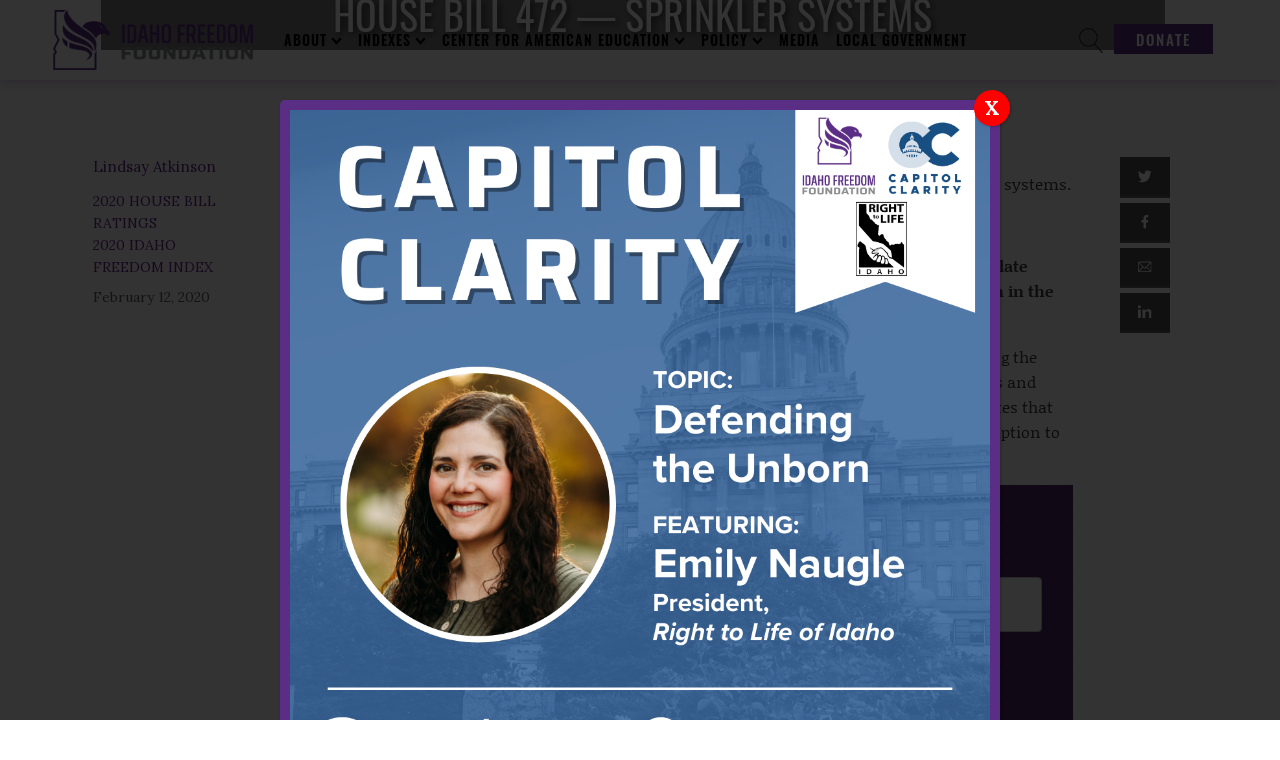

--- FILE ---
content_type: text/javascript
request_url: https://idahofreedom.org/wp-content/plugins/formidable-pro/js/formidablepro.js?ver=6.27
body_size: 67841
content:
function frmProFormJS() {
	/* globals frm_js, frmFrontForm, google, jQuery */
	/* globals __frmDatepicker, __frmDropzone, __frmUniqueTimes */
	/* globals __FRMLOOKUP, __FRMCALC, __FRMRULES, __FRMCURR */
	/* globals __frmChosen, __frmHideOrShowFields, __frmDepDynamicFields */
	/* globals __frmDepLookupFields, __frmMasks, __FRMTABLES */
	/* globals frmCheckboxI18n */

	'use strict';
	let currentlyAddingRow = false;
	let action = '';
	let processesRunning = 0;
	const lookupQueues = {};
	let hiddenSubmitButtons = [];
	let pendingDynamicFieldAjax = [];
	const pendingLookupFieldAjax = [];
	let listWrappersOriginal = {};
	const intlPhoneInputs = {};
	let autoId = 0;

	function setNextPage( e ) {
		var closestButton;
		if ( this.className.indexOf( 'frm_rootline_title' ) !== -1 ) {
			closestButton = this.previousElementSibling;
			closestButton.click();
			return;
		}

		if ( this.className.indexOf( 'frm_rootline_single' ) !== -1 ) {
			this.querySelector( 'input' ).click();
			return;
		}

		/*jshint validthis:true */
		var $thisObj = jQuery( this );
		var thisType = $thisObj.attr( 'type' );
		if ( thisType !== 'submit' ) {
			e.preventDefault();
		}

		var f = $thisObj.parents( 'form' ).first(),
			v = '',
			d = '',
			thisName = this.name;

		if ( thisName === 'frm_prev_page' || this.className.indexOf( 'frm_prev_page' ) !== -1 ) {
			v = jQuery( f ).find( '.frm_next_page' ).attr( 'id' ).replace( 'frm_next_p_', '' );
			if ( f.length ) {
				maybeAddEmptyHiddenInputsForCheckboxes( f.get( 0 ) );
			}
		} else if ( thisName === 'frm_save_draft' || this.className.indexOf( 'frm_save_draft' ) !== -1 ) {
			d = 1;
		} else if ( this.className.indexOf( 'frm_page_skip' ) !== -1 ) {
			var goingTo = $thisObj.data( 'page' );
			var formId = jQuery( f ).find( 'input[name="form_id"]' ).val();
			var orderField = jQuery( f ).find( 'input[name="frm_page_order_' + formId + '"]' );
			jQuery( f ).append( '<input name="frm_last_page" type="hidden" value="' + orderField.val() + '" />' );

			if ( goingTo === '' ) {
				orderField.remove();
			} else {
				orderField.val( goingTo );
			}
		} else if ( this.className.indexOf( 'frm_page_back' ) !== -1 ) {
			v = $thisObj.data( 'page' );
		}

		if ( 1 === d ) {
			resetTinyMceOnDraftSave();
		} else {
			resetTinyMceOnPageTurn();
		}

		jQuery( '.frm_next_page' ).val( v );
		jQuery( '.frm_saving_draft' ).val( d );

		if ( thisType !== 'submit' ) {
			f.trigger( 'submit' );
		}
	}

	/**
	 * When no checkboxes are checked, no $_POST data is sent.
	 * This causes issues when going back when drafts are enabled.
	 * The draft gets saved when the next button is pressed, and then
	 * gets reloaded after being unchecked because there is no $_POST data.
	 * This adds a hidden input with no value in its place so $_POST data does get sent.
	 *
	 * @since 6.8.3
	 *
	 * @param {HTMLElement} form
	 * @returns {void}
	 */
	function maybeAddEmptyHiddenInputsForCheckboxes( form ) {
		form.querySelectorAll( '.frm_opt_container' ).forEach(
			function( optContainer ) {
				var checkboxes, hiddenInput;
				checkboxes = optContainer.querySelectorAll( 'input[type="checkbox"]' );
				if ( checkboxes.length && ! jQuery( checkboxes ).filter( ':checked' ).length ) {
					hiddenInput = document.createElement( 'input' );
					hiddenInput.setAttribute( 'type', 'hidden' );
					hiddenInput.setAttribute( 'name', checkboxes[ 0 ].getAttribute( 'name' ) );
					optContainer.appendChild( hiddenInput );
				}
			}
		);
	}

	function resetTinyMceOnDraftSave() {
		jQuery( document ).one( 'frmFormComplete', function() {
			jQuery( '.wp-editor-area' ).each( function() {
				reInitializeRichText( this.id );
			});
		});
	}

	function resetTinyMceOnPageTurn() {
		var removeIds = [];
		jQuery( '.frm_form_field .wp-editor-area' ).each(
			function() {
				removeIds.push( this.id );
			}
		);
		jQuery( document ).one( 'frmPageChanged', function() {
			var removeIndex, removeId;
			// Remove tinymce from RTE fields on page update so they can initialize properly when the page becomes active again
			for ( removeIndex = 0; removeIndex < removeIds.length; ++removeIndex ) {
				removeId = removeIds[ removeIndex ];
				removeRichText( removeId );
			}
			checkConditionalLogic();
		});
	}

	function toggleSection( e ) {
		var $toggleContainer, togglingOn;

		if ( e.key !== undefined ) {
			if ( e.key !== ' ' ) {
				return;
			}
		} else if ( e.keyCode !== undefined && e.keyCode !== 32 ) {
			return;
		}

		e.preventDefault();

		/*jshint validthis:true */
		$toggleContainer = jQuery( this ).parent().children( '.frm_toggle_container' );
		togglingOn       = 'none' === $toggleContainer.get( 0 ).style.display;

		if ( togglingOn ) {
			$toggleContainer.show();
		}

		triggerEvent( document, 'frmBeforeToggleSection', {
			toggleButton: this
		});

		if ( togglingOn ) {
			$toggleContainer.hide();
		}

		$toggleContainer.slideToggle( 'fast' );

		if ( togglingOn ) {
			this.className += ' active';
			this.setAttribute( 'aria-expanded', 'true' );
		} else {
			this.className = this.className.replace( ' active', '' );
			this.setAttribute( 'aria-expanded', 'false' );
		}
	}

	function loadDateFields() {
		jQuery( document ).on( 'focusin', '.frm_date', triggerDateField );
		loadUniqueTimeFields();
	}

	function frmDatepickerPro( input, settings ) {

		if ( input._flatpickr ) {
			return input._flatpickr;
		}

		const _this = this;

		// Init the static methods
		this.initAccessiblity    = frmDatepickerPro.initAccessiblity;
		this.initMonthSelector   = frmDatepickerPro.initMonthSelector;
		this.initYearSelector    = frmDatepickerPro.initYearSelector;
		this.parseFunctionConfig = frmDatepickerPro.parseFunctionConfig;
		this.getDateRange        = frmDatepickerPro.getDateRange;
		this.callbacks           = frmDatepickerPro.callbacks;
		this.getDefaultConfigs   = frmDatepickerPro.getDefaultConfigs;
		this.isUsingACustomTheme = frmDatepickerPro.isUsingACustomTheme;

		this.getConfigs = function() {
			if ( 'undefined' === typeof settings.datepickerJsOptions ) {
				return _this.getDefaultConfigs( settings, input );
			}
			return { ..._this.getDefaultConfigs( settings, input ), ..._this.parseFunctionConfig( settings.datepickerJsOptions ) };
		};
		return flatpickr( input, this.getConfigs() );
	}

	frmDatepickerPro.getThemeType = function() {
		const themeFile      = document.querySelector( 'link[href*="flatpickr/dist/themes/"]' );
		const themeSelectors = [
			{ name: 'frm-dark', selector: 'dark.css' },
			{ name: 'frm-material-blue', selector: 'material_blue.css' },
			{ name: 'frm-material-green', selector: 'material_green.css' },
			{ name: 'frm-material-orange', selector: 'material_orange.css' },
			{ name: 'frm-material-red', selector: 'material_red.css' },
			{ name: 'frm-airbnb', selector: 'airbnb.css' },
			{ name: 'frm-confetti', selector: 'confetti.css' }
		];

		if ( themeFile && themeFile.href ) {
			for ( const theme of themeSelectors ) {
				if ( themeFile.href.includes( theme.selector ) ) {
					return theme.name;
				}
			}
		}

		return '';
	};
	frmDatepickerPro.themeType = frmDatepickerPro.getThemeType();
	frmDatepickerPro.isUsingACustomTheme = frmDatepickerPro.themeType !== '';
	frmDatepickerPro.callbacks = {};
	frmDatepickerPro.callbacks.onOpen = function( selectedDates, dateStr, instance ) {
		instance.calendarContainer.classList.add( 'frm-datepicker', 'with_frm_style' );
		if ( frmDatepickerPro.isUsingACustomTheme ) {
			instance.calendarContainer.classList.add( 'frm-datepicker-custom-theme', frmDatepickerPro.themeType );
		}
	};
	frmDatepickerPro.callbacks.onClose = function( selectedDates, dateStr, instance ) {
		if ( ! instance.config.inline ) {
			instance.calendarContainer.classList.remove( 'frm-datepicker', 'with_frm_style' );
			if ( frmDatepickerPro.isUsingACustomTheme ) {
				instance.calendarContainer.classList.remove( 'frm-datepicker-custom-theme', frmDatepickerPro.themeType );
			}
		}

		triggerEvent( instance.input, 'frmFlatpickrClosed', {
			instance,
		});
	};

	/**
	 * Get the default configs for the datepicker.
	 *
	 * @since 6.19
	 *
	 * @returns {object}
	 */
	frmDatepickerPro.getDefaultConfigs = function( config, input ) {

		this.getSettings = function() {
			const result = {};
			if ( config.formidable_dates || config.options ) {
				return config;
			}

			result.formidable_dates = config;
			result.options = config.datepickerOptions;
			return result;
		};

		this.getDatesDisabled = function( settings ) {
			const disabledDates = settings?.formidable_dates?.datesDisabled || settings?.options?.datesDisabled;

			if ( ! Array.isArray( disabledDates ) ) {
				return [];
			}

			return disabledDates.map( date => new Date( date + 'T00:00:00' ) );
		};

		this.getInstanceElement = ( instance ) => {
			if ( instance.config.inline && 'INPUT' !== instance.element.nodeName ) {
				const fieldId = instance.element.dataset.fieldId;
				const element = document.querySelector( `input[name="item_meta[${ fieldId }]"]` );
				if ( element ) {
					return element;
				}
				return instance.element;
			}
			return instance.element;
		};

		/**
		 * Update the range fields(start field and the related end field) on change.
		 *
		 * @since 6.24
		 *
		 * @param {string} mode The mode of the datepicker.
		 * @param {object} instance The instance of the datepicker.
		 * @param {string} dateStr The date string.
		 * @param {array} selectedDates The selected dates.
		 * @returns {void}
		 */
		this.updateRangeFieldsOnChange = ( mode, instance, dateStr, selectedDates ) => {
			if ( 'range' !== mode ) {
				return;
			}

			const fieldId                = input.dataset.fieldId || input.dataset.rangeStartFieldId;
			const startDateField         = document.querySelector( `input[data-field-id="${ fieldId }"]` ) || document.querySelector( `input[type="hidden"][name="item_meta[${ fieldId }]"]` );
			const [ startDate, endDate ] = selectedDates;
			const endDateField           = 'undefined' !== typeof endDate ? document.querySelector( `input[data-range-start-field-id="${ fieldId }"]` ) : null;
			const instanceElement        = this.getInstanceElement( instance );

			instanceElement.dataset.rangeValue = dateStr;

			if ( instanceElement === startDateField && null !== endDateField ) {
				instanceElement.value              = flatpickr.formatDate( startDate, settings.options.fpDateFormat );
				endDateField.dataset.rangeValue    = dateStr;

				endDateField._flatpickr.setDate( dateStr );
				endDateField.value = flatpickr.formatDate( endDate, settings.options.fpDateFormat );

				// Trigger the change event to end range field to update the calculation
				endDateField.dispatchEvent( new Event( 'change', { bubbles: true } ) );
			}

			if ( instanceElement === endDateField ) {
				instanceElement.value              = flatpickr.formatDate( endDate, settings.options.fpDateFormat );
				startDateField.dataset.rangeValue  = dateStr;
				startDateField._flatpickr.setDate( dateStr );
				startDateField.value               = flatpickr.formatDate( startDate, settings.options.fpDateFormat );
			}
		};

		const settings      = this.getSettings();
		const mode          = input.classList.contains( 'frm_date_range' ) || ( settings.formidable_dates && settings.formidable_dates.isRangeEnabled ) ? 'range' : 'single';
		const inline        = settings.formidable_dates && settings.formidable_dates.inline;
		const showMonths    = inline && 'range' === mode ? 2 : 1;

		const { min, max }  = frmDatepickerPro.getDateRange( settings );
		const disabledDates = this.getDatesDisabled( settings );
		const firstDay      = settings.options.firstDay || 1;

		const flatpickrOptions = {
			dateFormat: settings.options.fpDateFormat,
			inline: settings.formidable_dates && settings.formidable_dates.inline,
			minDate: min,
			maxDate: max,
			monthSelectorType: 'true' === settings.options.changeMonth ? 'dropdown' : 'static',
			changeYear: settings.options.changeYear,
			closeOnSelect: true,
			showMonths: showMonths,
			locale: {
				...flatpickr.l10ns[ settings.locale || settings.options.locale ],
				firstDayOfWeek: firstDay,
			},
			mode: mode,
			disable: [
				function( date ) {
					return settings.formidable_dates && settings.formidable_dates.daysEnabled && -1 === settings.formidable_dates.daysEnabled.indexOf( date.getDay() );
				},
				...( disabledDates ? disabledDates : [] )
			],
			onReady: function( selectedDates, dateStr, instance ) {
				setTimeout( () => frmDatepickerPro.setDefaultRangeValue( instance.element ) );
				if ( instance.config.inline ) {
					instance.calendarContainer.classList.add( 'frm-datepicker', 'with_frm_style', 'frm_date_inline' );
					if ( frmDatepickerPro.isUsingACustomTheme ) {
						instance.calendarContainer.classList.add( 'frm-datepicker-custom-theme', frmDatepickerPro.themeType );
					}
				}
				frmDatepickerPro.initMonthSelector( instance );
				frmDatepickerPro.initYearSelector( instance );
				frmDatepickerPro.initAccessiblity( instance );
			},
			onChange: ( selectedDates, dateStr, instance ) => {
				if ( instance.config.inline ) {
					instance.config.altInputElement.value = dateStr;
					instance.config.altInputElement.dispatchEvent( new Event( 'change', { bubbles: true } ) );
				}

				this.updateRangeFieldsOnChange( mode, instance, dateStr, selectedDates );

			},
			onOpen: function( selectedDates, dateStr, instance ) {
				frmDatepickerPro.callbacks.onOpen( selectedDates, dateStr, instance );
			},
			onClose: frmDatepickerPro.callbacks.onClose,
			shorthandCurrentMonth: true,
			altInputClass: ''
		};

		if ( settings.formidable_dates && settings.formidable_dates.inline ) {
			flatpickrOptions.altInput = true;
			flatpickrOptions.altInputElement = document.querySelector( settings.options.altField );
		}

		return flatpickrOptions;
	};

	/**
	 * Set the default range value for the datepicker.
	 *
	 * @since 6.24
	 *
	 * @param {object} input
	 * @returns {void}
	 */
	frmDatepickerPro.setDefaultRangeValue = function( instanceElement ) {
		let input = instanceElement;

		if ( instanceElement._flatpickr.config.inline ) {
			const fieldId = instanceElement.dataset.fieldId;
			input = document.querySelector( `input[name="item_meta[${ fieldId }]"]` );
			input.dataset.fieldId = fieldId;
		}

		if ( ! input.classList.contains( 'frm_date_range' ) ) {
			return null;
		}

		const startDate = input.dataset.rangeStartFieldId ? document.querySelector( `input[data-field-id="${ input.dataset.rangeStartFieldId }"]` ) : input;
		const startDateValue = startDate.value;
		const endDate = input.dataset.rangeStartFieldId ? input : document.querySelector( `input[data-range-start-field-id="${ input.dataset.fieldId }"]` );
		const endDateValue = endDate.value;

		if ( instanceElement._flatpickr.config.inline ) {
			instanceElement._flatpickr.setDate( startDateValue + ' to ' + endDateValue );
			startDate.value = startDateValue;
			endDate.value = endDateValue;
			return;
		}

		// When the inline datepicker is enabled, the range’s default value is controlled by the “Start Date” field.
		// If the Flatpickr instance for “Start Date” isn’t available, setDefaultRangeValue is executed for the “End Date” field when the "Display Inline" is activated - the default dates are already updated by the "Start Date" field
		if ( 'undefined' === typeof startDate._flatpickr ) {
			return;
		}

		startDate._flatpickr.setDate( startDateValue + ' to ' + endDateValue );
		startDate.value = startDateValue;
		endDate._flatpickr.setDate( startDateValue + ' to ' + endDateValue );
		endDate.value = endDateValue;
	};

	/**
	 * Initialize the month selector for the datepicker.
	 *
	 * @since 6.19
	 *
	 * @param {object} instance
	 * @returns {void}
	 */
	frmDatepickerPro.initMonthSelector = function( instance ) {
		if ( 'static' !== instance.config.monthSelectorType ) {
			return;
		}
		instance.calendarContainer.classList.add( 'frm-date-no-month-select' );
	};

	/**
	 * Initialize the year selector for the datepicker.
	 *
	 * @since 6.19
	 *
	 * @param {object} instance
	 * @returns {void}
	 */
	frmDatepickerPro.initYearSelector = function( instance ) {
		if ( 'false' !== instance.config.changeYear ) {
			return;
		}
		instance.calendarContainer.classList.add( 'frm-date-no-year-select' );
	};

	/**
	 * Initialize the accessibility for the datepicker.
	 *
	 * @since 6.19
	 *
	 * @param {object} instance
	 * @returns {void}
	 */
	frmDatepickerPro.initAccessiblity = function( instance ) {

		/**
		 * Initialize the accessibility for the datepicker.
		 *
		 * @since 6.19
		 *
		 * @returns {void}
		 */
		this.init = function() {
			instance.calendarContainer.setAttribute( 'role', 'dialog' );
			instance.calendarContainer.setAttribute( 'tabindex', '0' );
			this.prevButton();
			this.nextButton();
		};

		/**
		 * Initialize the previous button for the datepicker.
		 *
		 * @since 6.19
		 *
		 * @returns {void}
		 */
		this.prevButton = function(  ) {
			const prevArrow = instance.calendarContainer.querySelector( '.flatpickr-prev-month' );
			if ( null === prevArrow ) {
				return;
			}
			prevArrow.setAttribute( 'tabindex', '0' );
			prevArrow.setAttribute( 'role', 'button' );
			prevArrow.addEventListener( 'keydown', function( event ) {
				if ( event.key === 'Enter' ) {
					prevArrow.click();
				}
			});
		};

		/**
		 * Initialize the next button for the datepicker.
		 *
		 * @since 6.19
		 *
		 * @returns {void}
		 */
		this.nextButton = function(  ) {
			const nextArrow = instance.calendarContainer.querySelector( '.flatpickr-next-month' );
			if ( null === nextArrow ) {
				return;
			}
			nextArrow.setAttribute( 'tabindex', '0' );
			nextArrow.setAttribute( 'role', 'button' );
			nextArrow.addEventListener( 'keydown', function( event ) {
				if ( event.key === 'Enter' ) {
					nextArrow.click();
				}
			});
		};

		this.init();
	};

	/**
	 * Get the date range for the datepicker.
	 *
	 * @since 6.19
	 *
	 * @param {object} optionsData
	 * @returns {object}
	 */
	frmDatepickerPro.getDateRange = function( optionsData ) {
		const dates = {
			min: null,
			max: null,
		};
		const [ minYear, maxYear ] = optionsData.options.yearRange.split( ':' );

		dates.min = new Date( minYear + '-01-01T00:00:00' );
		dates.max = new Date( maxYear + '-12-31T23:59:59' );

		if ( ! optionsData.formidable_dates ) {
			return dates;
		}

		if ( optionsData.formidable_dates.maximum_date_cond ) {
			if ( optionsData.maxDate ) {
				dates.max = optionsData.maxDate;
			} else {
				dates.max = frmDatepickerPro.parseOffsetDate( optionsData.formidable_dates.maximum_date_val );
			}
		}
		if ( optionsData.formidable_dates.minimum_date_cond ) {
			if ( optionsData.minDate ) {
				dates.min = optionsData.minDate;
			} else {
				dates.min = frmDatepickerPro.parseOffsetDate( optionsData.formidable_dates.minimum_date_val );
			}
		}

		return dates;
	};

	/**
	 * Parse the offset date from the datepickerJsOptions.
	 *
	 * @since 6.19
	 *
	 * @param {string} date
	 * @returns {object}
	 */
	frmDatepickerPro.parseOffsetDate = function( date ) {
		const cleanedDate = date.toLowerCase().replace(/\s+/g, '');
		const regex       = /^([+-]\d+)(day|days|month|months|year|years)$/;
		const match       = cleanedDate.match( regex );
		if ( ! match ) {
			return date;
		}
		const [, number, unit ] = match;
		const amount = parseInt( number );
		const currentDate = new Date();

		if ( unit.startsWith( 'day' ) ) {
			currentDate.setDate( currentDate.getDate() + amount );
			return currentDate;
		}
		if ( unit.startsWith( 'month' ) ) {
			currentDate.setMonth( currentDate.getMonth() + amount );
			return currentDate;
		}
		if ( unit.startsWith( 'year' ) ) {
			currentDate.setFullYear( currentDate.getFullYear() + amount );
			return currentDate;
		}

		return currentDate;
	};

	/**
	 * Parse the function config from the datepickerJsOptions.
	 *
	 * @since 6.19
	 *
	 * @param {string} config
	 * @returns {object}
	 */
	frmDatepickerPro.parseFunctionConfig = function( config ) {
		const parsed = JSON.parse( config );

		const stringToFunction = ( str ) => {
			if ( typeof str === 'string' && str.startsWith( 'function' ) ) {
				return new Function( 'return ' + str )();
			}
			return str;
		};

		Object.keys( parsed ).forEach( key => {
			if ( Array.isArray( parsed[ key ] ) ) {
				parsed[ key ] = parsed[ key ].map( item => stringToFunction( item ) );
			} else {
				parsed[ key ] = stringToFunction( parsed[ key ] );
			}
		});

		return parsed;
	};

	/**
	 * Check if the flatpickr library is available.
	 *
	 * @since 6.19
	 */
	frmDatepickerPro.useFlatpickr = () => window.frm_js && window.frm_js.datepickerLibrary === 'flatpickr';

	function triggerDateField() {
		/*jshint validthis:true */
		if ( this.className.indexOf( 'frm_custom_date' ) !== -1 || typeof __frmDatepicker === 'undefined' ) {
			return;
		}

		var dateFields = __frmDatepicker,
			id = this.id,
			idParts = id.split( '-' ),
			altID = '';

		if ( isRepeatingFieldByName( this.name ) ) {
			altID = 'input[id^="' + idParts[ 0 ] + '"]';
		} else {
			altID = 'input[id^="' + idParts.join( '-' ) + '"]';
		}

		var optKey = 0;
		for ( var i = 0; i < dateFields.length; i++ ) {
			if ( dateFields[ i ].triggerID === '#' + id || dateFields[ i ].triggerID == altID ) {
				optKey = i;
				break;
			}
		}

		if ( dateFields[ optKey ].options.defaultDate !== '' ) {
			dateFields[ optKey ].options.defaultDate = new Date( dateFields[ optKey ].options.defaultDate );
		}

		if ( frmDatepickerPro.useFlatpickr() ) {
			new frmDatepickerPro( this, dateFields[ optKey ] );
		} else {
			// Legacy datepicker.
			// TO DO: Remove this once the legacy datepicker is removed.
			dateFields[ optKey ].options.beforeShow = frmProForm.addFormidableClassToDatepicker;
			dateFields[ optKey ].options.onClose = frmProForm.removeFormidableClassFromDatepicker;

			jQuery( this ).datepicker( jQuery.extend(
				{},
				jQuery.datepicker.regional[ dateFields[ optKey ].locale ],
				dateFields[ optKey ].options
			));
		}
	}

	function loadDropzones( repeatRow ) {
		if ( typeof __frmDropzone === 'undefined' ) {
			return;
		}

		var uploadFields = __frmDropzone;
		for ( var i = 0; i < uploadFields.length; i++ ) {
			loadDropzone( i, repeatRow );
		}
	}

	function loadDropzone( i, repeatRow ) {
		var field, max, uploadedCount, form,
			uploadFields = __frmDropzone,
			uploadField = uploadFields[ i ],
			selector = '#' + uploadField.htmlID + '_dropzone',
			fieldName = uploadField.fieldName;

		if ( typeof repeatRow !== 'undefined' && selector.indexOf( '-0_dropzone' ) !== -1 ) {
			selector = selector.replace( '-0_dropzone', '-' + repeatRow + '_dropzone' );
			fieldName = fieldName.replace( '[0]', '[' + repeatRow + ']' );
			delete uploadField.mockFiles;
		}

		field = jQuery( selector );
		if ( field.length < 1 || field.hasClass( 'dz-clickable' ) || field.hasClass( 'dz-started' ) ) {
			return;
		}

		max = uploadField.maxFiles;
		if ( typeof uploadField.mockFiles !== 'undefined' ) {
			uploadedCount = uploadField.mockFiles.length;
			if ( max > 0 ) {
				max = max - uploadedCount;
			}
		}

		form = field.closest( 'form' );
		uploadField = uploadFields[ i ];

		field.dropzone({
			url: getAjaxUrl( form.get( 0 ) ),
			headers: {
				'Frm-Dropzone': 1
			},
			addRemoveLinks: false,
			paramName: field.attr( 'id' ).replace( '_dropzone', '' ),
			maxFilesize: uploadField.maxFilesize,
			minFilesize: uploadField.minFilesize,
			maxFiles: max,
			uploadMultiple: uploadField.uploadMultiple,
			hiddenInputContainer: field.parent()[0],
			dictDefaultMessage: uploadField.defaultMessage,
			dictFallbackMessage: uploadField.fallbackMessage,
			dictFallbackText: uploadField.fallbackText,
			dictFileTooBig: uploadField.fileTooBig,
			dictFileTooSmall: uploadField.fileTooSmall,
			dictInvalidFileType: uploadField.invalidFileType,
			dictResponseError: uploadField.responseError,
			dictCancelUpload: uploadField.cancel,
			dictCancelUploadConfirmation: uploadField.cancelConfirm,
			dictRemoveFile: uploadField.remove,
			dictMaxFilesExceeded: uploadField.maxFilesExceeded,
			resizeMethod: 'contain',
			resizeWidth: uploadField.resizeWidth,
			resizeHeight: uploadField.resizeHeight,
			thumbnailWidth: 60,
			thumbnailHeight: 60,
			timeout: uploadField.timeout,
			previewTemplate: filePreviewHTML( uploadField ),
			acceptedFiles: uploadField.acceptedFiles,
			/**
			 * Fixes Chrome Android bug where cloud storage files (Google Drive, etc.) fail to upload.
			 *
			 * @see https://bugs.chromium.org/p/chromium/issues/detail?id=1063576
			 */
			transformFile: ( file, done ) => {
				// Skip if not Android Chrome where this bug occurs.
				if ( ! /Android/i.test( navigator.userAgent ) || ! /Chrome/i.test( navigator.userAgent ) ) {
					done( file );
					return;
				}

				const reader = new FileReader();
				reader.onload = () => {
					const blob = new Blob( [ reader.result ], { type: file.type } );
					blob.name = file.name;
					blob.lastModified = file.lastModified;
					done( blob );
				};
				reader.onerror = () => done( file );
				reader.readAsArrayBuffer( file );
			},
			fallback: function() {
				// Force ajax submit to turn off
				jQuery( this.element ).closest( 'form' ).removeClass( 'frm_ajax_submit' );
			},
			init: function() {
				var hidden, mockFileIndex, mockFileData, mockFile;

				hidden = field.parent().find( '.dz-hidden-input' );

				if ( typeof hidden.attr( 'id' ) === 'undefined' ) {
					hidden.attr( 'id', uploadFields[ i ].label );
				}

				this.on( 'thumbnail', function( file ) {
					if ( file.size < 1024 * 1024 * ( this.options.minFilesize ) ) {
						if ( 'function' === typeof file.rejectSize ) {
							file.rejectSize();
						}
					}
				});

				this.on( 'sending', function( file, xhr, formData ) {

					if ( isSpam( uploadFields[ i ].parentFormID, uploadField.checkHoneypot ) ) {
						this.removeFile( file );
						alert( frm_js.file_spam );
						return false;
					} else {
						formData.append( 'action', 'frm_submit_dropzone' );
						formData.append( 'field_id', uploadFields[ i ].fieldID );
						formData.append( 'form_id', uploadFields[ i ].formID );
						formData.append( 'nonce', frm_js.nonce );

						if ( form.get( 0 ).hasAttribute( 'data-token' ) ) {
							formData.append( 'antispam_token', form.get( 0 ).getAttribute( 'data-token' ) );
						}
					}
				});

				this.on( 'processing', function() {
					if ( ! this.options.uploadMultiple ) {
						this.removeEventListeners();
					}
				});

				this.on( 'success', function( file, response ) {
					var mediaIDs, m, mediaID;

					mediaIDs = JSON.parse( response );
					for ( m = 0; m < mediaIDs.length; m++ ) {
						if ( uploadFields[ i ].uploadMultiple !== true ) {
							mediaID = mediaIDs[ m ];
							jQuery( 'input[name="' + fieldName + '"]' ).val( mediaID );
						}
					}

					if ( this.options.uploadMultiple === false ) {
						this.disable();
					}

					// Clear the errors here so it only happens on upload.
					// complete and addedfile both get triggered when reloading a form with a file ID.
					clearErrorsOnUpload( file.previewElement );
				});

				this.on( 'successmultiple', function( files, response ) {
					var mediaIDs = JSON.parse( response );
					for ( var m = 0; m < files.length; m++ ) {
						jQuery( files[ m ].previewElement ).append( getHiddenUploadHTML( uploadFields[ i ], mediaIDs[ m ], fieldName ) );
					}
				});

				this.on( 'complete', function( file ) {
					var fileName, node, img, thumbnail;

					processesRunning--;

					if ( form.length ) {
						removeSubmitLoading( form.get( 0 ), uploadFields[ i ].formID, processesRunning );
					}

					if ( typeof file.mediaID === 'undefined' ) {
						return;
					}

					if ( uploadFields[ i ].uploadMultiple ) {
						jQuery( file.previewElement ).append( getHiddenUploadHTML( uploadFields[ i ], file.mediaID, fieldName ) );
					}

					// Add download link to the file
					fileName = file.previewElement.querySelectorAll( '[data-dz-name]' );
					for ( var _i = 0, _len = fileName.length; _i < _len; _i++ ) {
						node = fileName[ _i ];
						if ( file.accessible ) {
							node.innerHTML = '<a href="' + file.url + '" target="_blank" rel="noopener">' + file.name + '</a>';
						} else {
							node.innerHTML = file.name;
						}

						if ( file.ext ) {
							img = file.previewElement.querySelector( '.dz-image img' );
							if ( null !== img ) {
								thumbnail = maybeGetExtensionThumbnail( file.ext );
								if ( false !== thumbnail ) {
									img.setAttribute( 'src', thumbnail );
								}
							}
						}
					}
				});

				this.on( 'addedfile', function( file ) {
					var ext, thumbnail;
					ext = file.name.split( '.' ).pop();
					thumbnail = maybeGetExtensionThumbnail( ext );
					processesRunning++;
					frmFrontForm.showSubmitLoading( form );
					if ( false !== thumbnail ) {
						jQuery( file.previewElement ).find( '.dz-image img' ).attr( 'src', thumbnail );
					}
				});

				function clearErrorsOnUpload( fileElement ) {
					var container = fileElement.closest( '.frm_form_field' );
					if ( ! container ) {
						return;
					}

					container.classList.remove( 'frm_blank_field', 'has-error' );
					container.querySelectorAll( '.form-field .frm_error, .frm_error_style' ).forEach(
						function( error ) {
							if ( error.parentNode ) {
								error.parentNode.removeChild( error );
							}
						}
					);
				}

				this.on( 'removedfile', function( file ) {
					var fileCount = this.files.length;

					if ( this.options.uploadMultiple === false && fileCount < 1 ) {
						this.enable();
					}

					if ( file.accepted !== false && uploadFields[ i ].uploadMultiple !== true ) {
						jQuery( 'input[name="' + fieldName + '"]' ).val( '' );
					}

					if ( file.accepted !== false && typeof file.mediaID !== 'undefined' ) {
						jQuery( file.previewElement ).remove();
						fileCount = this.files.length;
						this.options.maxFiles = uploadFields[ i ].maxFiles - fileCount;
					}
				});

				if ( typeof uploadFields[ i ].mockFiles !== 'undefined' ) {
					for ( mockFileIndex = 0; mockFileIndex < uploadFields[ i ].mockFiles.length; mockFileIndex++ ) {
						mockFileData = uploadFields[ i ].mockFiles[ mockFileIndex ];
						mockFile = {
							name: mockFileData.name,
							size: mockFileData.size,
							url: mockFileData.file_url,
							mediaID: mockFileData.id,
							accessible: mockFileData.accessible,
							ext: mockFileData.ext,
							type: mockFileData.type
						};

						this.emit( 'addedfile', mockFile );
						if ( mockFile.accessible && 'string' === typeof mockFile.type && 0 === mockFile.type.indexOf( 'image/' ) ) {
							this.emit( 'thumbnail', mockFile, mockFileData.url );
						}

						this.emit( 'complete', mockFile );
						this.files.push( mockFile );
					}
				}
			},
			accept: function( file, done ) {
				var message = this.options.dictFileTooSmall.replace( '{{minFilesize}}', this.options.minFilesize );
				file.rejectSize = function() {
					done( message );
				};

				return done();
			}
		});
	}

	/**
	 * Load imask for the given container.
	 *
	 * @since 6.23
	 *
	 * @param {string|undefined} containerId
	 * @returns {void}
	 */
	function loadImask( containerId ) {
		if ( ! window.IMask ) {
			return;
		}

		let inputs;
		if ( containerId ) {
			inputs = document.querySelectorAll( '#' + containerId + ' input[data-frmmask]' );
		} else {
			inputs = document.querySelectorAll( 'input[data-frmmask]' );
		}

		inputs.forEach(
			( input ) => {
				if ( input.getAttribute( 'data-frm-imask-initialized' ) ) {
					return;
				}

				input.setAttribute( 'data-frm-imask-initialized', 1 );

				const mask = IMask(
					input,
					{
						mask: input.dataset.frmmask,
						lazy: true,
						definitions: {
							'*': /[a-zA-Z0-9]/
						}
					}
				);

				input.addEventListener( 'change', () => mask.updateValue() );

				// Show placeholder on focus
				input.addEventListener( 'focus', () => {
					mask.updateOptions({ lazy: false });

					// Extend the maxlength by 1 to fix an issue where the placeholder characters would prevent
					// characters from being added.
					if ( input.hasAttribute( 'maxlength' ) && input.value.length >= input.maxLength ) {
						if ( ! input.hasAttribute( 'original-maxlength' ) ) {
							input.setAttribute( 'original-maxlength', input.maxLength );
						}
						input.maxLength = parseInt( input.getAttribute( 'original-maxlength' ) ) + 1;
					}

					if ( '' === mask.unmaskedValue ) {
						// This fixes an issue in Chrome, where it
						// automatically would move the cursor to the end of the input.
						mask.alignCursor( 0 );
					}
				} );

				input.addEventListener( 'blur', () => {
					input.value = input.value.trim();

					if ( '' === mask.unmaskedValue ) {
						mask.updateOptions({ lazy: true });
					}

					if ( input.hasAttribute( 'original-maxlength' ) ) {
						input.maxLength = parseInt( input.getAttribute( 'original-maxlength' ) );
					}
				} );
			}
		);
	}

	/**
	 * Remove the submit loading class from a form and
	 * only enable the submit button if it is not conditionally disabled.
	 *
	 * @param {HTMLElement} form
	 * @param {string} formId
	 * @param {number} processesRunning
	 * @returns {void}
	 */
	function removeSubmitLoading( form, formId, processesRunning ) {
		var isFinalSubmitButton, enable;

		isFinalSubmitButton = form.querySelector( '.frm_submit .frm_button_submit.frm_final_submit' );
		enable              = ! isFinalSubmitButton || ! submitButtonIsConditionallyDisabled( formId ) ? 'enable' : '';

		if ( '' === enable ) {
			// If "enable" is not passed, the save draft button stays disabled.
			// This code enables the save draft button.
			jQuery( '.frm_loading_form' ).find( 'a.frm_save_draft' ).css( 'pointer-events', '' );
		}

		frmFrontForm.removeSubmitLoading( jQuery( form ), enable, processesRunning );
	}

	/**
	 * Check if the submit button is conditionally disabled.
	 * This is required for Stripe link so the button does not get enabled at the wrong time after completing the Stripe elements.
	 *
	 * @since 6.7.1
	 *
	 * @param {String} formId
	 * @returns {bool}
	 */
	function submitButtonIsConditionallyDisabled( formId ) {
		return submitButtonIsConditionallyNotAvailable( formId ) && 'disable' === __FRMRULES[ 'submit_' + formId ].hideDisable;
	}

	/**
	 * Check submit button is conditionally "hidden". This is also used for the enabled check and is used in submitButtonIsConditionallyDisabled.
	 *
	 * @since 6.7.1
	 *
	 * @param {String} formId
	 * @returns bool
	 */
	function submitButtonIsConditionallyNotAvailable( formId ) {
		var hideFields = document.getElementById( 'frm_hide_fields_' + formId );
		return hideFields && -1 !== hideFields.value.indexOf( '"frm_form_' + formId + '_container .frm_final_submit"' );
	}

	function maybeGetExtensionThumbnail( ext ) {
		if ( -1 !== [ 'jpg', 'jpeg', 'png' ].indexOf( ext ) ) {
			return false;
		}

		if ( 'pdf' === ext ) {
			return getProPluginUrl() + '/images/pdf.svg';
		}

		if ( -1 !== ext.indexOf( 'xls' ) ) {
			return getProPluginUrl() + '/images/xls.svg';
		}

		return getProPluginUrl() + '/images/doc.svg';
	}

	function getProPluginUrl() {
		var freePluginUrlSplitBySlashes = frm_js.images_url.split( '/' );
		freePluginUrlSplitBySlashes.pop();
		freePluginUrlSplitBySlashes.pop();
		freePluginUrlSplitBySlashes.push( 'formidable-pro' );
		return freePluginUrlSplitBySlashes.join( '/' );
	}

	function filePreviewHTML( field ) {
		return '<div class="dz-preview dz-file-preview">\n' +
		'<div class="dz-image"><img data-dz-thumbnail /></div>\n' +
		'<div class="dz-column">\n' +
		'<div class="dz-details">\n' +
		'<div class="dz-filename"><span data-dz-name></span></div>\n' +
		' ' + // add white space between file name and file size.
		'<div class="dz-size"><span data-dz-size></span></div>\n' +
		'<a class="dz-remove frm_remove_link" href="javascript:undefined;" data-dz-remove title="' + field.remove + '">' +
		'<svg width="16" height="16" fill="none" xmlns="http://www.w3.org/2000/svg"><path d="m11.5 4.5-7 7M4.5 4.5l7 7" stroke="#667085" stroke-linecap="round" stroke-linejoin="round"/></svg>' +
		'</a>' +
		'</div>\n' +
		'<div class="dz-progress"><span class="dz-upload" data-dz-uploadprogress></span></div>\n' +
		'<div class="dz-error-message"><span data-dz-errormessage></span></div>\n' +
		'</div>\n' +
		'</div>';
	}

	function getHiddenUploadHTML( field, mediaID, fieldName ) {
		return '<input name="' + fieldName + '[]" type="hidden" value="' + mediaID + '" data-frmfile="' + field.fieldID + '" />';
	}

	function removeFile() {
		/*jshint validthis:true */
		var fieldName = jQuery( this ).data( 'frm-remove' );
		fadeOut( jQuery( this ).closest( '.dz-preview' ) );
		var singleField = jQuery( 'input[name="' + fieldName + '"]' );
		if ( singleField.length ) {
			singleField.val( '' );
		}
	}

	function postToAjaxUrl( form, data, success, error, extraParams ) {
		var ajaxParams = 'object' === typeof extraParams ? extraParams : {};

		ajaxParams.type = 'POST';
		ajaxParams.url = getAjaxUrl( form );
		ajaxParams.data = data;
		ajaxParams.success = success;

		if ( 'function' === typeof error ) {
			ajaxParams.error = error;
		}

		jQuery.ajax( ajaxParams );
	}

	function getAjaxUrl( form ) {
		var ajaxUrl, action;

		ajaxUrl = frm_js.ajax_url;
		action = form.getAttribute( 'action' );

		if ( 'string' === typeof action && -1 !== action.indexOf( '?action=frm_forms_preview' ) ) {
			ajaxUrl = action.split( '?action=frm_forms_preview' )[0];
		}

		return ajaxUrl;
	}

	function isSpam( formID, checkHoneypot ) {
		if ( isHeadless() ) {
			return true;
		}
		return checkHoneypot && isHoneypotSpam( formID );
	}

	/**
	 * Check if submission is Honeypot spam
	 *
	 * @since 2.03.08
	 *
	 * @returns {boolean}
	 */
	function isHoneypotSpam( formID ) {
		var honeypotField = document.getElementById( 'frm_email_' + formID );
		if ( honeypotField === null ) {
			honeypotField = document.getElementById( 'frm_form_' + formID + '_container' )?.querySelector( '.frm_verify[id^="field_"]' );
		}
		return honeypotField !== null && honeypotField.value !== '';
	}

	function isHeadless() {
		return (
			window._phantom || window.callPhantom || //phantomjs
			window.__phantomas || //PhantomJS-based web perf metrics
			window.Buffer || //nodejs
			window.emit || //couchjs
			window.spawn  //rhino
		);
	}

	/**
	 * Show "Other" text box when Other item is checked/selected
	 * Hide and clear text box when item is unchecked/unselected
	 */
	function showOtherText() {
        /*jshint validthis:true */
        var type = this.type,
			other = false,
			select = false;

        // Dropdowns
        if ( type === 'select-one' ) {
            select = true;
            var curOpt = this.options[ this.selectedIndex ];
            if ( typeof curOpt !== 'undefined' && curOpt.className === 'frm_other_trigger' ) {
                other = true;
            }
        } else if ( type === 'select-multiple' ) {
            select = true;
            var allOpts = this.options;
            other = false;
            for ( var i = 0; i < allOpts.length; i++ ) {
                if ( allOpts[ i ].className === 'frm_other_trigger' ) {
                    if ( allOpts[ i ].selected ) {
                        other = true;
                        break;
                    }
                }
            }
        }
        if ( select ) {
			var otherField = jQuery( this ).parent().children( '.frm_other_input' );

			if ( otherField.length ) {
				if ( other ) {
					// Remove frm_pos_none
					otherField[ 0 ].className = otherField[ 0 ].className.replace( 'frm_pos_none', '' );
				} else {
					// Add frm_pos_none
					if ( otherField[ 0 ].className.indexOf( 'frm_pos_none' ) < 1 ) {
						otherField[ 0 ].className = otherField[ 0 ].className + ' frm_pos_none';
					}
					otherField[ 0 ].value = '';
				}
			}

        // Radio
        } else if ( type === 'radio' ) {
			if ( jQuery( this ).is( ':checked' ) ) {
				jQuery( this ).closest( '.frm_radio' ).children( '.frm_other_input' ).removeClass( 'frm_pos_none' );
				jQuery( this ).closest( '.frm_radio' ).siblings().children( '.frm_other_input' ).addClass( 'frm_pos_none' ).val( '' );
			}
        // Checkboxes
        } else if ( type === 'checkbox' ) {
            if ( this.checked ) {
                jQuery( this ).closest( '.frm_checkbox' ).children( '.frm_other_input' ).removeClass( 'frm_pos_none' );
            } else {
                jQuery( this ).closest( '.frm_checkbox' ).children( '.frm_other_input' ).addClass( 'frm_pos_none' ).val( '' );
            }
        }
	}

	function setToggleAriaChecked() {
		this.nextElementSibling.setAttribute( 'aria-checked', this.checked ? 'true' : 'false' );
	}

	function maybeCheckDependent( _, field, fieldId, e ) {
		var $field, originalEvent;

		$field = jQuery( field );
		checkFieldsWithConditionalLogicDependentOnThis( fieldId, $field );

		originalEvent = getOriginalEvent( e );
		checkFieldsWatchingLookup( fieldId, $field, originalEvent );
		doCalculation( fieldId, $field );
	}

	function getOriginalEvent( e ) {
		var originalEvent;
		if ( typeof e.originalEvent !== 'undefined' || e.currentTarget.className.indexOf( 'frm_chzn' ) > -1 || e.currentTarget.className.indexOf( 'frm_slimselect' ) > -1 ) {
			originalEvent = 'value changed';
		} else {
			originalEvent = 'other';
		}
		return originalEvent;
	}

	/*****************************************************
	 Conditional Logic Functions
	 ******************************************************/

	/**
	 * Check if a changed field has other fields depending on it.
	 */
	function checkFieldsWithConditionalLogicDependentOnThis( fieldId, changedInput ) {
		if ( typeof __FRMRULES  === 'undefined' ||
			typeof __FRMRULES[ fieldId ] === 'undefined' ||
			__FRMRULES[ fieldId ].dependents.length < 1 ||
			changedInput === null ||
			typeof changedInput === 'undefined'
		) {
			return;
		}

		var triggerFieldArgs = __FRMRULES[ fieldId ];
		var repeatArgs       = getRepeatArgsFromFieldName( changedInput[ 0 ].name );

		pendingDynamicFieldAjax = [];

		for ( var i = 0, l = triggerFieldArgs.dependents.length; i < l; i++ ) {
			hideOrShowFieldById( triggerFieldArgs.dependents[ i ], repeatArgs );
		}

		processPendingAjax();
	}

	function processPendingAjax() {
		var fieldsToProcess, postData, data, formId, form;

		if ( ! pendingDynamicFieldAjax.length ) {
			return;
		}

		// Copy pendingDynamicFieldAjax as it gets reset to [] every time checkFieldsWithConditionalLogicDependentOnThis is called.
		fieldsToProcess = pendingDynamicFieldAjax.slice();
		postData        = [];

		for ( data in fieldsToProcess ) {
			postData.push( fieldsToProcess[ data ].data );
		}

		formId = fieldsToProcess[0].args.depFieldArgs.formId;

		function processDynamicField( html, depFieldArgs, onCurrentPage ) {
			var $fieldDiv, $optContainer, $listInputs, listVal;

			if ( onCurrentPage ) {
				$fieldDiv = jQuery( '#' + depFieldArgs.containerId );
				addLoadingIcon( $fieldDiv );

				$optContainer = $fieldDiv.find( '.frm_opt_container, .frm_data_container' );
				$optContainer.html( html );
				$listInputs = $optContainer.children( 'input' );
				listVal = $listInputs.val();
				removeLoadingIcon( $optContainer );
				if ( '' === html || '' === listVal ) {
					hideDynamicField( depFieldArgs );
				} else {
					showDynamicField( depFieldArgs, $fieldDiv, $listInputs, true );
				}
			} else {
				updateHiddenDynamicListField( depFieldArgs, html );
			}
		}

		function ajaxHandler( response ) {
			var i;
			for ( i = 0; i < fieldsToProcess.length; i++ ) {
				processDynamicField(
					'undefined' === typeof response[ i ] ? '' : response[ i ],
					fieldsToProcess[ i ].args.depFieldArgs,
					fieldsToProcess[ i ].args.onCurrentPage
				);
			}
		}

		form = getFormById( formId );
		if ( form ) {
			postToAjaxUrl(
				form,
				{
					action: 'frm_fields_ajax_get_data_arr',
					postData: postData
				},
				ajaxHandler,
				function( response ) {
					console.error( response );
				},
				{
					dataType: 'json'
				}
			);
		}
	}

	/**
	 * Hide or show all instances of a field using the field ID
	 *
	 * @param fieldId
	 * @param triggerFieldRepeatArgs
     */
	function hideOrShowFieldById( fieldId, triggerFieldRepeatArgs ) {
		var depFieldArgs = getRulesForSingleField( fieldId );

		if ( depFieldArgs === false || depFieldArgs.conditions.length < 1 ) {
			// If field has no logic on it, stop now
			return;
		}

		var childFieldDivIds = getAllFieldDivIds( depFieldArgs, triggerFieldRepeatArgs );

		var childFieldNum = childFieldDivIds.length;
		for ( var i = 0; i < childFieldNum; i++ ) {
			depFieldArgs.containerId = childFieldDivIds[ i ];
			addRepeatRow( depFieldArgs, childFieldDivIds[ i ]);
			hideOrShowSingleField( depFieldArgs );
		}
	}

	/**
	 * Get all the field divs that should be hidden or shown, regardless of whether they're on the current page
	 *
	 * @param {Object} depFieldArgs
	 * @param {bool} depFieldArgs.isRepeating
	 * @param {string} depFieldArgs.fieldId
	 * @param {object} triggerFieldArgs
	 * @param {string} triggerFieldArgs.repeatingSection
	 * @param {string} triggerFieldArgs.repeatRow
	 * @param {string} depFieldArgs.inEmbedForm
	 * @returns {Array}
     */
	function getAllFieldDivIds( depFieldArgs, triggerFieldArgs ) {
		var childFieldDivs = [];

		if ( depFieldArgs.isRepeating ) {
			if ( triggerFieldArgs.repeatingSection !== '' ) {
				// If trigger field is repeating/embedded, use its section row in selector
				var container = 'frm_field_' + depFieldArgs.fieldId + '-';
				container += triggerFieldArgs.repeatingSection + '-' + triggerFieldArgs.repeatRow + '_container';
				childFieldDivs.push( container );
			} else {
				// If trigger field is not repeating/embedded, get all repeating/embedded field divs
				childFieldDivs = getAllRepeatingFieldDivIds( depFieldArgs );
			}
		} else if ( depFieldArgs.fieldType === 'submit' ) {
			childFieldDivs.push( getSubmitButtonContainerID( depFieldArgs ) );
		} else {
			childFieldDivs.push( 'frm_field_' + depFieldArgs.fieldId + '_container' );
		}

		return childFieldDivs;
	}

	/**
	 * Return selector for submit button for use in Conditional Logic.
	 *
	 * @param depFieldArgs
	 * @returns {string}
	 */
	function getSubmitButtonContainerID( depFieldArgs ) {
		return 'frm_form_' + depFieldArgs.formId + '_container .frm_final_submit';
	}

	/**
	 * Get all instances of a repeating field
	 *
	 * @since 2.01.0
	 * @param {Object} depFieldArgs
	 * @param {string} depFieldArgs.fieldId
     */
	function getAllRepeatingFieldDivIds( depFieldArgs ) {
		var childFieldDivs = [],
			containerFieldId = getContainerFieldId( depFieldArgs );

		// TODO: what if section is inside embedded form?

		if ( isFieldDivOnPage( 'frm_field_' + containerFieldId + '_container' ) ) {
			childFieldDivs = getRepeatingFieldDivIdsOnCurrentPage( depFieldArgs.fieldId );
		} else {
			childFieldDivs = getRepeatingFieldDivIdsAcrossPage( depFieldArgs );
		}

		return childFieldDivs;
	}

	/**
	 * Get all repeating field divs on the current page
	 *
	 * @since 2.02.06
	 * @param string fieldId
	 * @returns {Array}
     */
	function getRepeatingFieldDivIdsOnCurrentPage( fieldId ) {
		var childFieldDivs = [],
			childFields = document.querySelectorAll( '.frm_field_' + fieldId + '_container' );

		for ( var i = 0, l = childFields.length; i < l; i++ ) {
			childFieldDivs.push( childFields[ i ].id );
		}

		return childFieldDivs;
	}

	/**
	 * Get the field divs for repeating fields across a page
	 *
	 * @param {Object} depFieldArgs
	 * @param {string} depFieldArgs.fieldId
	 * @returns {Array}
	 */
	function getRepeatingFieldDivIdsAcrossPage( depFieldArgs ) {
		var childFieldDivs = [],
			containerFieldId = getContainerFieldId( depFieldArgs ),
			fieldDiv = 'frm_field_' + depFieldArgs.fieldId + '-' + containerFieldId + '-',
			allRows = document.querySelectorAll( '[name="item_meta[' + containerFieldId + '][row_ids][]"]' );

        for ( var i = 0, l = allRows.length; i < l; i++ ) {
            if ( allRows[ i ].value !== '' ) {
                childFieldDivs.push( fieldDiv + allRows[ i ].value + '_container' );
            }
        }

        if ( childFieldDivs.length < 1 ) {
			childFieldDivs.push( fieldDiv + '0_container' );
		}

		return childFieldDivs;
	}

	/**
	 *
	 * @param {Object} depFieldArgs
	 * @param {string} depFieldArgs.inSection
	 * @param {string} depFieldArgs.inEmbedForm
	 * @returns {string}
     */
	function getContainerFieldId( depFieldArgs ) {
		var containerFieldId = '';
		if ( depFieldArgs.inEmbedForm !== '0' ) {
			containerFieldId = depFieldArgs.inEmbedForm;
		} else if ( depFieldArgs.inSection !== '0' ) {
			containerFieldId = depFieldArgs.inSection;
		}

		return containerFieldId;
	}

	/**
	 * @param depFieldArgs
	 * @param {bool} depFieldArgs.isRepeating
	 * @param childFieldDivId
     */
	function addRepeatRow( depFieldArgs, childFieldDivId ) {
		if ( depFieldArgs.isRepeating ) {
			var divParts = childFieldDivId.replace( '_container', '' ).split( '-' );
			depFieldArgs.repeatRow = divParts[ 2 ];
		} else {
			depFieldArgs.repeatRow = '';
		}
	}

	/**
	 * @param {object} depFieldArgs
	 * @return {void}
	 */
	function hideOrShowSingleField( depFieldArgs ) {
		var i, add,
			logicOutcomes = [],
			len = depFieldArgs.conditions.length;

		for ( i = 0; i < len; i++ ) {
			add = checkLogicCondition( depFieldArgs.conditions[ i ], depFieldArgs );
			if ( add !== null ) {
				// Prevent fields not on the page from being hidden without a chance.
				logicOutcomes.push( add );
			}
		}

		if ( logicOutcomes.length ) {
			// Only continue if the field was found on the page.
			routeToHideOrShowField( depFieldArgs, logicOutcomes );
		}
	}

	function getRulesForSingleField( fieldId ) {
		if ( typeof __FRMRULES  === 'undefined' || typeof __FRMRULES[ fieldId ] === 'undefined' ) {
			return false;
		}

		return __FRMRULES[ fieldId ];
	}

	/**
	 * @param {Array} logicCondition
	 * @param {string} logicCondition.fieldId
	 * @param depFieldArgs
	 * @returns {*}
     */
	function checkLogicCondition( logicCondition, depFieldArgs ) {
		var fieldId = logicCondition.fieldId,
			logicFieldArgs = getRulesForSingleField( fieldId ),
			fieldValue = getFieldValue( logicFieldArgs, depFieldArgs );

		if ( fieldValue === null ) {
			// The field wasn't found.
			return null;
		}

		return getLogicConditionOutcome( logicCondition, fieldValue, depFieldArgs, logicFieldArgs );
	}

	/**
	 * Get the value from any field.
	 *
	 * @param {object} logicFieldArgs
	 * @param {string} logicFieldArgs.inputType
	 * @param {object} depFieldArgs
	 * @returns {string}
     */
	function getFieldValue( logicFieldArgs, depFieldArgs ) {
		var fieldValue = '';

		if ( 'name' === logicFieldArgs.fieldType ) {
			fieldValue = getValueFromNameField( logicFieldArgs, depFieldArgs );
		} else if ( logicFieldArgs.inputType === 'radio' || logicFieldArgs.inputType === 'checkbox' || logicFieldArgs.inputType === 'toggle' ) {
			fieldValue = getValueFromRadioOrCheckbox( logicFieldArgs, depFieldArgs );
		} else if ( logicFieldArgs.inputType === 'date' ) {
			fieldValue = getValueForDateField( logicFieldArgs, depFieldArgs );
		} else {
			fieldValue = getValueFromTextOrDropdown( logicFieldArgs, depFieldArgs );
		}

		fieldValue = cleanFinalFieldValue( fieldValue );

		return fieldValue;
	}

	/**
	 * @since 6.21
	 *
	 * @param {object} logicFieldArgs
	 * @param {object} depFieldArgs
	 * @return {string}
	 */
	function getValueForDateField( logicFieldArgs, depFieldArgs ) {
		const fieldId        = logicFieldArgs.fieldId;
		const fieldContainer = document.getElementById( 'frm_field_' + fieldId + '_container' );

		if ( fieldContainer && fieldContainer.querySelector( '.frm_date_inline' ) ) {
			const altField = fieldContainer.querySelector( '#field_' + logicFieldArgs.fieldKey + '_alt' );
			if ( altField ) {
				return altField.value;
			}
		}

		return getValueFromTextOrDropdown( logicFieldArgs, depFieldArgs );
	}

	function getValueFromNameField( logicFieldArgs, depFieldArgs ) {
		var inputName, inputs, nameValues;

		inputName  = buildLogicFieldInputName( logicFieldArgs, depFieldArgs );
		inputs     = document.querySelectorAll( '[name^="' + inputName + '"]' );
		nameValues = [];

		inputs.forEach(
			function( input ) {
				nameValues.push( input.value );
			}
		);

		return nameValues.join( ' ' );
	}

	/**
	 * Get the value from a Text or Dropdown field
	 *
	 * @param logicFieldArgs
	 * @param {string} logicFieldArgs.fieldKey
	 * @param {bool} logicFieldArgs.isRepeating
	 * @param {bool} logicFieldArgs.isMultiSelect
	 * @param depFieldArgs
	 * @param {string} depFieldArgs.repeatRow
 	 */
	function getValueFromTextOrDropdown( logicFieldArgs, depFieldArgs ) {
		var logicFieldValue = '';

		if ( logicFieldArgs.isMultiSelect === true ) {
			return getValueFromMultiSelectDropdown( logicFieldArgs, depFieldArgs );
		}

		var fieldCall = 'field_' + logicFieldArgs.fieldKey;
		if ( logicFieldArgs.isRepeating ) {
			// If trigger field is repeating, dependent field is repeating too
			fieldCall += '-' + depFieldArgs.repeatRow;
		}

		var logicFieldInput = document.getElementById( fieldCall );

		if ( logicFieldInput === null ) {
			logicFieldValue = parseTimeValue( logicFieldArgs, fieldCall );
			if ( logicFieldValue === '' ) {
				// Check for hidden fields.
				logicFieldValue = getValueFromMultiSelectDropdown( logicFieldArgs, depFieldArgs );
			}
		} else {
			logicFieldValue = logicFieldInput.value;
		}

		return logicFieldValue;
	}

	function parseTimeValue( logicFieldArgs, fieldCall ) {
		var logicFieldValue = '';
		if ( logicFieldArgs.fieldType === 'time' ) {
			var hour = document.getElementById( fieldCall + '_H' );
			if ( hour !== null ) {
				var minute = document.getElementById( fieldCall + '_m' );
				logicFieldValue = hour.value + ':' + minute.value;

				var pm = document.getElementById( fieldCall + '_A' );
				if ( logicFieldValue == ':' ) {
					logicFieldValue = '';
				} else if ( pm !== null ) {
					logicFieldValue += ' ' + pm.value;
				}
			}
		}
		return logicFieldValue;
	}

	function getValueFromMultiSelectDropdown( logicFieldArgs, depFieldArgs ) {
		var inputName = buildLogicFieldInputName( logicFieldArgs, depFieldArgs ),
			logicFieldInputs = document.querySelectorAll( '[name^="' + inputName + '"]' ),
			selectedVals = [];

		// TODO: What about if it's read-only?

		if ( logicFieldInputs.length == 1 && logicFieldInputs[ 0 ].type !== 'hidden' ) {
			selectedVals = jQuery( '[name^="' + inputName + '"]' ).val();
			if ( selectedVals === null ) {
				selectedVals = '';
			}
		} else {
			selectedVals = getValuesFromCheckboxInputs( logicFieldInputs );
		}

		return selectedVals;
	}

	/**
	 * Get the value from a Radio or Checkbox field trigger field
	 *
	 * @param {Object} logicFieldArgs
	 * @param {string} logicFieldArgs.inputType
	 * @param {Object} depFieldArgs
	 * @returns {String|Array}
     */
	function getValueFromRadioOrCheckbox( logicFieldArgs, depFieldArgs ) {
		var logicFieldValue,
			inputName = buildLogicFieldInputName( logicFieldArgs, depFieldArgs ),
			logicFieldInputs = document.querySelectorAll( 'input[name^="' + inputName + '"]' );

		if ( logicFieldInputs.length === 0 ) {
			// Don't continue if the field doesn't exist.
			return null;
		}

		if ( logicFieldArgs.inputType === 'checkbox' || logicFieldArgs.inputType === 'toggle' ) {
			logicFieldValue = getValuesFromCheckboxInputs( logicFieldInputs );
		} else {
			logicFieldValue = getValueFromRadioInputs( logicFieldInputs );
		}

		return logicFieldValue;
	}

	/**
	 * Build a logic field's input name
	 * Does not include full name for checkbox, address, or multi-select fields
	 *
	 * @param {object} logicFieldArgs
	 * @param {boolean} logicFieldArgs.isRepeating
	 * @param {string} logicFieldArgs.fieldId
	 * @param {object} depFieldArgs
	 * @param {string} depFieldArgs.inEmbedForm
	 * @param {string} depFieldArgs.inSection
	 * @param {string} depFieldArgs.repeatRow
	 * @returns {string}
     */
	function buildLogicFieldInputName( logicFieldArgs, depFieldArgs ) {
		var inputName = '';

		if ( logicFieldArgs.isRepeating ) {
			// If the trigger field is repeating, the child must be repeating as well
			var sectionId = '';
			if ( depFieldArgs.inEmbedForm !== '0' ) {
				sectionId = depFieldArgs.inEmbedForm;
			} else {
				sectionId = depFieldArgs.inSection;
			}
			var rowId = depFieldArgs.repeatRow;
			inputName = 'item_meta[' + sectionId + '][' + rowId + '][' + logicFieldArgs.fieldId + ']';
		} else {
			inputName = 'item_meta[' + logicFieldArgs.fieldId + ']';
		}

		return inputName;
	}

	function getValuesFromCheckboxInputs( inputs ) {
		var checkedVals = [];

		for ( var i = 0, l = inputs.length; i < l; i++ ) {
			if ( inputs[ i ].type === 'hidden' || inputs[ i ].checked ) {
				checkedVals.push( inputs[ i ].value );
			} else if ( typeof inputs[ i ].dataset.off !== 'undefined' ) {
				checkedVals.push( inputs[ i ].dataset.off );
			}
		}

		if ( checkedVals.length === 0 ) {
			checkedVals = false;
		}

		return checkedVals;
	}

	function cleanFinalFieldValue( fieldValue ) {
		if ( typeof fieldValue === 'undefined' ) {
			fieldValue = '';
		} else if ( typeof fieldValue === 'string' ) {
			fieldValue = fieldValue.trim();
		}

		return fieldValue;
	}

	/**
	 * Check whether a particular conditional logic condition is true or false
	 *
	 * @param {Array} logicCondition
	 * @param {operator:string} logicCondition.operator
	 * @param {value:string} logicCondition.value
	 * @param {String|Array} fieldValue
	 * @param {Object} depFieldArgs
	 * @param {string} depFieldArgs.fieldType
	 * @param {Object} logicFieldArgs
	 * @param {fieldType:string} logicFieldArgs.fieldType
     * @returns {Boolean}
     */
	function getLogicConditionOutcome( logicCondition, fieldValue, depFieldArgs, logicFieldArgs ) {
		var outcome;

		if ( depFieldArgs.fieldType === 'data' && logicFieldArgs.fieldType === 'data' ) {
			// If dep field is Dynamic and logic field is Dynamic
			outcome = getDynamicFieldLogicOutcome( logicCondition, fieldValue, depFieldArgs );
		} else {
			const values = maybePrepareValuesCompared( logicCondition, fieldValue, depFieldArgs.formId );
			outcome = operators( logicCondition.operator, values.logicValue, values.fieldValue );
		}

		return outcome;
	}

	/**
	 * @param {Array} logicCondition
	 * @param {string} logicCondition.operator
	 * @param {string} logicCondition.value
	 * @param {string|Array} fieldValue
	 * @param {object} depFieldArgs
	 * @param {Array} depFieldArgs.dataLogic
	 * @returns {boolean}
     */
	function getDynamicFieldLogicOutcome( logicCondition, fieldValue, depFieldArgs ) {
		var outcome = false;
		if ( logicCondition.value === '' ) {
			// Logic: "Dynamic field is equal to/not equal to anything"

			if ( fieldValue === '' || ( fieldValue.length == 1 && fieldValue[ 0 ] === '' ) ) {
				outcome = false;
			} else {
				outcome = true;
			}
		} else {
			const values = maybePrepareValuesCompared( logicCondition, fieldValue, depFieldArgs.formId );
			// Logic: "Dynamic field is equal to/not equal to specific option"
			outcome = operators( logicCondition.operator, values.logicValue, values.fieldValue );
		}
		depFieldArgs.dataLogic = logicCondition;
		depFieldArgs.dataLogic.actualValue = fieldValue;

		return outcome;
	}

	/**
	 * @since 6.19
	 *
	 * @param {object}        logicCondition
	 * @param {number|string} fieldValue
	 * @param {string}        formId
	 * @returns {object}
	 */
	function maybePrepareValuesCompared( logicCondition, fieldValue, formId ) {
		let logicValue = logicCondition.value;
		if ( 'undefined' === typeof __FRMRULES || 'undefined' === typeof __FRMRULES[ logicCondition.fieldId ] ) {
			return { logicValue, fieldValue };
		}
		const logicConditionFieldType = __FRMRULES[ logicCondition.fieldId ].fieldType;
		if ( 'total' === logicConditionFieldType ) {
			const currency = getCurrency( formId );
			logicValue     = preparePrice( logicCondition.value, currency );
			fieldValue     = preparePrice( fieldValue, currency );
		} else if ( 'date' === logicConditionFieldType ) {
			const dateFormat = getDateFormatForField( logicCondition.fieldId );
			if ( false !== dateFormat ) {
				logicValue = prepareDate( logicValue, dateFormat );
				fieldValue = prepareDate( fieldValue, dateFormat );
			}
		}
		return { logicValue, fieldValue };
	}

	/**
	 * Change date to Y-m-d format if the current format is not sortable.
	 *
	 * @since 6.21
	 *
	 * @param {string} date
	 * @param {string} format
	 * @return {string}
	 */
	function prepareDate( date, format ) {
		if ( 'Y-m-d' === format ) {
			return date;
		}

		const possibleSeparators = [ '/', '.', '-' ];
		let separator            = false;
		possibleSeparators.forEach( ( sep ) => {
			if ( format.includes( sep ) ) {
				separator = sep;
			}
		} );
		if ( separator === false ) {
			return date;
		}

		const split = date.split( separator );
		if ( 3 !== split.length ) {
			return date;
		}

		let yearPart, monthPart, dayPart;

		switch ( format ) {
			case 'Y/m/d':
				yearPart  = split[ 0 ];
				monthPart = split[ 1 ];
				dayPart   = split[ 2 ];
				break;
			case 'n/j/Y':
			case 'm/d/Y':
				monthPart = split[ 0 ];
				dayPart   = split[ 1 ];
				yearPart  = split[ 2 ];
				break;
			case 'd/m/Y':
			case 'd.m.Y':
			case 'j/m/Y':
			case 'j/n/Y':
			case 'j-m-Y':
			default:
				dayPart   = split[ 0 ];
				monthPart = split[ 1 ];
				yearPart  = split[ 2 ];
				break;
		}

		if ( yearPart.length !== 4 ) {
			return date;
		}

		if ( monthPart.length < 2 ) {
			monthPart = '0' + monthPart;
		}

		if ( dayPart.length < 2 ) {
			dayPart = '0' + dayPart;
		}

		return yearPart + '-' + monthPart + '-' + dayPart;
	}

	/**
	 * @since 6.21
	 *
	 * @param {string} fieldId
	 * @return {string|false}
	 */
	function getDateFormatForField( fieldId ) {
		if ( ! window.__frmDatepicker ) {
			return false;
		}

		let fieldRule = false;
		__frmDatepicker.forEach( ( rule ) => {
			if ( ! rule.fieldId || rule.fieldId === fieldId ) {
				fieldRule = rule;
			}
		} );

		if ( false === fieldRule ) {
			return false;
		}

		return fieldRule.options.fpDateFormat;
	}

	function operators( op, a, b ) {
		var theOperators;

		a = prepareLogicValueForComparison( a );
		b = prepareEnteredValueForComparison( a, b );

		if ( typeof a === 'string' && a.indexOf( '&quot;' ) != '-1' && operators( op, a.replace( '&quot;', '"' ), b ) ) {
			return true;
		}

		theOperators = {
			'==': function( c, d ) {
				return c === d;
			},
			'!=': function( c, d ) {
				return c !== d;
			},
			'<': function( c, d ) {
				return c > d;
			},
			'<=': function( c, d ) {
				return c >= d;
			},
			'>': function( c, d ) {
				return c < d;
			},
			'>=': function( c, d ) {
				return c <= d;
			},
			'LIKE': function( c, d ) {
				if ( ! d ) {
					/* If no value, then assume no match */
					return false;
				}

				c = prepareLogicValueForLikeComparison( c );
				d = prepareEnteredValueForLikeComparison( c, d );

				return d.indexOf( c ) != -1;
			},
			'not LIKE': function( c, d ) {
				if ( ! d ) {
					/* If no value, then assume no match */
					return true;
				}

				c = prepareLogicValueForLikeComparison( c );
				d = prepareEnteredValueForLikeComparison( c, d );

				return d.indexOf( c ) == -1;
			},
			// Starts with
			'LIKE%': function( c, d ) {
				if ( ! d ) {
					/* If no value, then assume no match */
					return false;
				}

				c = prepareLogicValueForLikeComparison( c );
				d = prepareEnteredValueForLikeComparison( c, d );

				if ( Array.isArray( d ) ) {
					// If d is still an array after calling prepareEnteredValueForLikeComparison, there is no match.
					return false;
				}

				return d.substr( 0, c.length ) === c;
			},
			// Ends with
			'%LIKE': function( c, d ) {
				if ( ! d ) {
					/* If no value, then assume no match */
					return false;
				}

				c = prepareLogicValueForLikeComparison( c );
				d = prepareEnteredValueForLikeComparison( c, d );

				if ( Array.isArray( d ) ) {
					// If d is still an array after calling prepareEnteredValueForLikeComparison, there is no match.
					return false;
				}

				return d.substr( -c.length ) === c;
			}
		};

		if ( 'function' !== typeof theOperators[ op ]) {
			op = '=='; // Fallback to Equals to.
		}

		return theOperators[ op ]( a, b );
	}

	function prepareLogicValueForComparison( a ) {
		if ( shouldParseFloat( a ) ) {
			a = parseFloat( a );
		} else if ( typeof a === 'string' ) {
			a = a.trim();
		}

		return a;
	}

	/**
	 * @param {string} value
	 * @returns {bool}
	 */
	function shouldParseFloat( value ) {
		return String( value ).search( /^\s*(\+|-)?((\d+(\.\d+)?)|(\.\d+))\s*$/ ) !== -1;
	}

	function prepareEnteredValueForComparison( a, b ) {
		if ( typeof b === 'undefined' || b === null || b === false ) {
			b = '';
		}

		if ( Array.isArray( b ) && jQuery.inArray( String( a ), b ) > -1 ) {
			b = a;
		}

		if ( typeof a === 'number' && typeof b === 'string' && shouldParseFloat( b ) ) {
			b = parseFloat( b );
		}

		if ( typeof b === 'string' ) {
			b = b.trim();
		}

		return b;
	}

	function prepareLogicValueForLikeComparison( val ) {
		return prepareValueForLikeComparison( val );
	}

	function prepareEnteredValueForLikeComparison( logicValue, enteredValue ) {
		enteredValue = prepareValueForLikeComparison( enteredValue );

		var currentValue = '';
		if ( Array.isArray( enteredValue ) ) {
			for ( var i = 0, l = enteredValue.length; i < l; i++ ) {
				currentValue = enteredValue[ i ].toLowerCase();
				if ( currentValue.indexOf( logicValue ) > -1 ) {
					enteredValue = logicValue;
					break;
				}
			}
		}

		return enteredValue;
	}

	function prepareValueForLikeComparison( val ) {
		if ( typeof val === 'string' ) {
			val = val.toLowerCase();
		} else if ( typeof val === 'number' ) {
			val = val.toString();
		}
		return val;
	}

	/**
	 *
	 * @param {Object} depFieldArgs
	 * @param {string} depFieldArgs.containerId
	 * @param {string} depFieldArgs.fieldType
	 * @param logicOutcomes
     */
	function routeToHideOrShowField( depFieldArgs, logicOutcomes ) {
		var onCurrentPage,
			action = getHideOrShowAction( depFieldArgs, logicOutcomes );

		if ( depFieldArgs.fieldType === 'submit' ) {
			onCurrentPage = isSubmitButtonOnPage( depFieldArgs.containerId );
		} else {
			onCurrentPage = isFieldDivOnPage( depFieldArgs.containerId );
		}

		if ( action === 'show' ) {
			if ( depFieldArgs.fieldType === 'data' && depFieldArgs.hasOwnProperty( 'dataLogic' ) ) {
				// Only update dynamic field options/value if it is dependent on another Dynamic field
				updateDynamicField( depFieldArgs, onCurrentPage );
			} else {
				showFieldAndSetValue( depFieldArgs, onCurrentPage );
			}
		} else {
			hideFieldAndClearValue( depFieldArgs, onCurrentPage );
		}
	}

	function isFieldDivOnPage( containerId ) {
		var fieldDiv = document.getElementById( containerId );

		return fieldDiv !== null;
	}

	/**
	 * Checks if specified submit button is on the current page.
	 *
	 * @param depFieldArgs
	 * @returns {boolean}
	 */
	function isSubmitButtonOnPage( container ) {
		var submitButton = document.querySelector( '#' + container );

		return submitButton != null;
	}

	/**
	 * @param {Object} depFieldArgs
	 * @param {string} depFieldArgs.anyAll
	 * @param {string} depFieldArgs.showHide
	 * @param {Array} logicOutcomes
	 * @returns {string}
     */
	function getHideOrShowAction( depFieldArgs, logicOutcomes ) {
		if ( depFieldArgs.anyAll === 'any' ) {
			// If any of the following match logic
			if ( logicOutcomes.indexOf( true ) > -1 ) {
				action = depFieldArgs.showHide;
			} else {
				action = reverseAction( depFieldArgs.showHide );
			}
		} else {
			// If all of the following match logic
			if ( logicOutcomes.indexOf( false ) > -1 ) {
				action = reverseAction( depFieldArgs.showHide );
			} else {
				action = depFieldArgs.showHide;
			}
		}

		return action;
	}

	function reverseAction( action ) {
		if ( action === 'show' ) {
			action = 'hide';
		} else {
			action = 'show';
		}
		return action;
	}

	/**
	 * @param {Object} depFieldArgs
	 * @param {string} depFieldArgs.containerId
	 * @param {string} depFieldArgs.formId
	 * @param {bool} onCurrentPage
     */
	function showFieldAndSetValue( depFieldArgs, onCurrentPage ) {
		if ( isFieldCurrentlyShown( depFieldArgs.containerId, depFieldArgs.formId ) ) {
			return;
		}

		removeFromHideFields( depFieldArgs.containerId, depFieldArgs.formId );

		if ( depFieldArgs.fieldType === 'submit' ) {
			if ( onCurrentPage ) {
				showOrEnableSubmitButton( depFieldArgs );
			}
			return;
		}
		if ( onCurrentPage ) {
			// Set value, then show field
			setValuesInsideFieldOnPage( depFieldArgs.containerId, depFieldArgs );
			showFieldContainer( depFieldArgs.containerId );
			triggerEvent( document, 'frmShowField' );
			if ( depFieldArgs.inputType === 'rte' ) {
				reInitializeRichText( 'field_' + depFieldArgs.fieldKey );
			}
		} else {
			setValuesInsideFieldAcrossPage( depFieldArgs );
		}
	}

	/**
	 * @param {string} fieldId
	 */
	function reInitializeRichText( fieldId ) {
		var isVisible = 'undefined' !== typeof tinyMCE.editors[ fieldId ] && ! tinyMCE.editors[ fieldId ].isHidden();
		if ( ! isVisible ) {
			return;
		}
		removeRichText( fieldId );
		initRichText( fieldId );
	}

	/**
	 * Show or enable submit button, as appropriate based on submit Conditional Logic.
	 *
	 * @param depFieldArgs
	 */
	function showOrEnableSubmitButton( depFieldArgs ) {
		if ( depFieldArgs.hideDisable && depFieldArgs.hideDisable === 'disable' ) {
			enableButton( '#' + depFieldArgs.containerId );
		} else {
			showFieldContainer( depFieldArgs.containerId );
		}

		removeSubmitButtonFromHiddenList( depFieldArgs );
	}

	/**
	 * Remove submit button from list of hidden submit buttons on page
	 *
	 * @param depFieldArgs
	 */
	function removeSubmitButtonFromHiddenList( depFieldArgs ) {
		hiddenSubmitButtons = hiddenSubmitButtons.filter( function( button ) {
			return button !== depFieldArgs.formKey;
		});
	}

	/**
	 * Enable button with given selector.
	 *
	 * @param {string} buttonSelector
	 *
	 * @returns {void}
	 */
	function enableButton( buttonSelector ) {
		var button = document.querySelector( buttonSelector );
		if ( button && ! button.closest( '.frm_loading_form' ) ) {
			button.disabled = false;
		}
	}

	/**
	 * Set the value for all inputs inside of a field div on the current page
	 *
	 * @param {string} container
	 * @param {Object} depFieldArgs
	 * @param {string} depFieldArgs.fieldType
	 * @param {string} depFieldArgs.formId
 	 */
	function setValuesInsideFieldOnPage( container, depFieldArgs ) {
		var inputs = getInputsInFieldOnPage( container ),
			inContainer = ( depFieldArgs.fieldType === 'divider' || depFieldArgs.fieldType === 'form' );

		setValueForInputs( inputs, inContainer, depFieldArgs.formId, 'required' );
	}

	/**
	 * Set the value for all inputs inside of a field across a page
	 *
	 * @param {Object} depFieldArgs
	 * @param {string} depFieldArgs.fieldType
	 * @param {string} depFieldArgs.formId
	 */
	function setValuesInsideFieldAcrossPage( depFieldArgs ) {
		var inputs = getInputsInFieldAcrossPage( depFieldArgs ),
			inContainer = depFieldArgs.fieldType === 'divider' || depFieldArgs.fieldType === 'form' || depFieldArgs.isRepeating;

		setValueForInputs( inputs, inContainer, depFieldArgs.formId );
	}

	/**
	 * Gets inputs in field on page.
	 *
	 * @since 5.4 Accepted HTML element as param.
	 *
	 * @param {String|HTMLElement} containerId ID of container or container element.
	 * @return {Array}
	 */
	function getInputsInFieldOnPage( containerId ) {
		var container = 'string' === typeof containerId ? document.getElementById( containerId ) : containerId;
		return container.querySelectorAll( 'select[name^="item_meta"], textarea[name^="item_meta"], input[name^="item_meta"]' );
	}

	/**
	 * @param {Object} depFieldArgs
	 * @param {string} depFieldArgs.fieldType
	 * @returns {Array}
     */
	function getInputsInFieldAcrossPage( depFieldArgs ) {
		var inputs = [];

		if ( depFieldArgs.fieldType === 'divider' ) {
			inputs = getInputsInHiddenSection( depFieldArgs );
		} else if ( depFieldArgs.fieldType === 'form' ) {
			inputs = getInputsInHiddenEmbeddedForm( depFieldArgs );
		} else {
			inputs = getHiddenInputs( depFieldArgs );
		}

		return inputs;
	}

	/**
	 * Get the inputs for a non-repeating field that is type=hidden
	 * @param {object} depFieldArgs
	 * @param {bool} depFieldArgs.isRepeating
	 * @param {string} depFieldArgs.inSection
	 * @param {string} depFieldArgs.repeatRow
	 * @param {string} depFieldArgs.fieldId
	 * @returns {NodeList}
     */
	function getHiddenInputs( depFieldArgs ) {
		var name = '';
		if ( depFieldArgs.isRepeating ) {
			//item_meta[section-id][row-id][field-id]
			var containerFieldId = getContainerFieldId( depFieldArgs );
			name = 'item_meta[' + containerFieldId + '][' + depFieldArgs.repeatRow + '][' + depFieldArgs.fieldId + ']';
		} else {
			// item_meta[field-id]
			name = 'item_meta[' + depFieldArgs.fieldId + ']';
		}
		return document.querySelectorAll( '[name^="' + name + '"]' );
	}

	function setValueForInputs( inputs, inContainer, formId, setRequired ) {
		var input, prevInput, i;

		if ( ! inputs.length ) {
			return;
		}

		for ( i = 0; i < inputs.length; i++ ) {
			input = inputs[ i ];

			// Don't set the value if the field is in a section and it's conditionally hidden
			if ( inContainer && isChildInputConditionallyHidden( input, formId ) ) {
				continue;
			}

			if ( setRequired === 'required' ) {
				maybeAddRequiredTag( input );
			}

			if ( skipSetValue( i, prevInput, inputs ) ) {
				continue;
			}

			setDefaultValue( input, inContainer );
			maybeSetWatchingFieldValue( input );
			setShownProduct( input );
			maybeDoCalcForSingleField( input );

			prevInput = input;
		}
	}

	/**
	 * When a field is shown with logic, add the html and aria
	 * required attributes if the field is required.
	 */
	function maybeAddRequiredTag( input ) {
		var isRequired, isOptional;

		if ( input.type === 'checkbox' || input.type === 'radio' || input.type === 'file' ) {
			return;
		}

		isRequired = input.parentElement.className.indexOf( 'frm_required_field' );
		isOptional = input.className.indexOf( 'frm_optional' );

		if ( isRequired > -1 && isOptional === -1 ) {
			input.setAttribute( 'aria-required', true );
		}
	}

	/**
	 * Don't loop through every input in a radio/checkbox/other field
	 * TODO: Improve this for checkboxes and address fields
	 */
	function skipSetValue( i, prevInput, inputs ) {
		var typeArray = [ 'checkbox', 'radio' ];

		if ( i < 1 || typeof prevInput === 'undefined' ) {
			return false;
		}

		if ( null !== inputs[ i ].getAttribute( 'data-frmprice' ) ) {
			// never skip calculating a product price.
			return false;
		}

		var isOther = inputs[ i ].className.indexOf( 'frm_other_input' ) !== -1;
		return isOther || ( prevInput.name == inputs[ i ].name && typeArray.indexOf( prevInput.type ) > -1 );
	}

	// Check if a field input inside of a section or embedded form is conditionally hidden
	function isChildInputConditionallyHidden( input, formId ) {
		var fieldDivPart = frmFrontForm.getFieldId( input, true ),
			fieldDivId = 'frm_field_' + fieldDivPart + '_container';

		return isFieldConditionallyHidden( fieldDivId, formId );
	}

	function showFieldContainer( containerId ) {
		var $container = jQuery( '#' + containerId ).show();
		if ( $container.hasClass( 'frm_inside_container' ) && null === $container.find( 'select' ).val() ) {
			$container.find( 'select' ).val( '' ).trigger( 'change' );
		}
	}

	/**
	 * @param {Object} depFieldArgs
	 * @param {string} depFieldArgs.containerId
	 * @param {string} depFieldArgs.formId
	 * @param onCurrentPage
     */
	function hideFieldAndClearValue( depFieldArgs, onCurrentPage ) {
		if ( isFieldConditionallyHidden( depFieldArgs.containerId, depFieldArgs.formId ) ) {
			return;
		}

		addToHideFields( depFieldArgs.containerId, depFieldArgs.formId );

		if ( depFieldArgs.fieldType === 'submit' ) {
			if ( onCurrentPage ) {
				hideOrDisableSubmitButton( depFieldArgs );
			}
			return;
		}

		if ( onCurrentPage ) {
			hideFieldContainer( depFieldArgs.containerId );
			clearInputsInFieldOnPage( depFieldArgs.containerId );
		} else {
			clearInputsInFieldAcrossPage( depFieldArgs );
		}
	}

	/**
	 * Hide or disable given submit button as appropriate, based on submit Conditional Logic
	 *
	 * @param depFieldArgs
	 */
	function hideOrDisableSubmitButton( depFieldArgs ) {
		if ( depFieldArgs.containerId == undefined ) {
			depFieldArgs.containerId = getSubmitButtonContainerID( depFieldArgs );
		}

		addSubmitButtonToHiddenList( depFieldArgs );

		if ( depFieldArgs.hideDisable && depFieldArgs.hideDisable === 'disable' ) {
			disableButton( '#' + depFieldArgs.containerId );
		} else {
			hideFieldContainer( depFieldArgs.containerId );
		}
	}

	/**
	 * Add submit button to list of hidden submit buttons on page
	 *
	 * @param depFieldArgs
	 */
	function addSubmitButtonToHiddenList( depFieldArgs ) {
		hiddenSubmitButtons.push( depFieldArgs.formKey );
	}

	/**
	 * Checks if a particular submit button on the current page is hidden
	 *
	 * @param {string} formKey
	 * @returns {boolean}
	 */
	function isOnPageSubmitButtonHidden( formKey ) {
		return hiddenSubmitButtons.indexOf( formKey ) !== -1;
	}

	/**
	 * Hide submit button with specified container ID that was previously hidden.
	 *
	 * @param submitContainerID
	 */
	function hidePreviouslyHiddenSubmitButton( submitContainerID ) {
		var formId = submitContainerID.replace( 'frm_form_', '' );
		formId = formId.replace( '_container .frm_final_submit', '' );

		var depFieldArgs = getRulesForSingleField( 'submit_' + formId );
		if ( depFieldArgs ) {
			hideOrDisableSubmitButton( depFieldArgs );
		}
	}

	/**
	 * Get the form key (e.g. t3cq5) from the form element id (e.g. form_t3cq5)
	 *
	 * @param elementId
	 * @returns {string} form key
	 */
	function getFormKeyFromFormElementID( elementId ) {
		return elementId.replace( 'form_', '' );
	}

	function hideFieldContainer( containerId ) {
		jQuery( '#' + containerId ).hide();
	}

	/**
	 * Disable button with specified selector
	 *
	 * @param buttonSelector
	 */
	function disableButton( buttonSelector ) {
		jQuery( buttonSelector ).prop( 'disabled', true );
	}

	function jsonParse( str ) {
		try {
			var obj = JSON.parse( str );
			return obj;
		} catch ( e ) {
			return false;
		}
	}

	function clearInputsInFieldOnPage( containerId ) {
		var inputs = getInputsInFieldOnPage( containerId );
		clearValueForInputs( inputs, 'required' );
	}

	function clearInputsInFieldAcrossPage( depFieldArgs ) {
		var inputs = getInputsInFieldAcrossPage( depFieldArgs );
		clearValueForInputs( inputs );
	}

	/**
	 * Get all the child inputs in a hidden section (across a page)
	 *
	 * @param {Object} depFieldArgs
	 * @param {string} depFieldArgs.fieldType
	 * @param {string} depFieldArgs.fieldId
 	 */
	function getInputsInHiddenSection( depFieldArgs ) {
		// If a section, get all inputs with data attribute
		var inputs = [];
		if ( depFieldArgs.fieldType === 'divider' ) {
			inputs = document.querySelectorAll( '[data-sectionid="' + depFieldArgs.fieldId + '"]' );
		}

		return inputs;
	}

	// Get all the child inputs in a hidden embedded form (across a page)
	function getInputsInHiddenEmbeddedForm( depFieldArgs ) {
		// TODO: maybe remove form and [0]?
		// TODO: what if someone is using embeddedformfieldkey-moretext as their field key? Add data attribute for this
		return document.querySelectorAll( '[id^="field_' + depFieldArgs.fieldKey + '-"]' );
	}

	/**
	 * Changes dropdown placeholder option color.
	 *
	 * @since 6.16.1
	 *
	 * @param {HTMLElement} select
	 *
	 * @returns {Void}
	 */
	function changeSelectColor( select ) {
		if ( select.options[select.selectedIndex]?.classList.contains( 'frm-select-placeholder' ) ) {
			const styleElement = select.closest( '.with_frm_style' );
			const textColorDisabled = styleElement ? getComputedStyle( styleElement ).getPropertyValue( '--text-color-disabled' ).trim() : '';
			select.style.setProperty( 'color', textColorDisabled, 'important' );
		}
	}

	/**
	 * Clears value of field inputs.
	 *
	 * @since 5.4 Added the third param.
	 *
	 * @param {Array}   inputs         Array of inputs.
	 * @param {String}  required       Required string.
	 * @param {Boolean} resetToDefault Is `true` if reset to default value. Otherwise, reset to empty value.
	 */
	function clearValueForInputs( inputs, required, resetToDefault ) {
		var prevInput, blankSelect, valueChanged, l, i, input, defaultVal, reset, linkedRadioInput;

		if ( inputs.length < 1 ) {
			return;
		}

		valueChanged = true;

		l = inputs.length;
		for ( i = 0; i < l; i++ ) {
			input = inputs[ i ];

			defaultVal = input.getAttribute( 'data-frmval' );
			reset      = resetToDefault && defaultVal;

			// Don't remove values from some fields.
			if ( input.className.indexOf( 'frm_dnc' ) > -1 || input.name.indexOf( '[row_ids]' ) > -1 ) {
				prevInput = input;
				continue;
			}

			if ( i > 0 && prevInput.name != input.name && valueChanged === true ) {
				// Only trigger a change after all inputs in a field are cleared
				triggerChange( jQuery( prevInput ) );
			}

			valueChanged = true;

			if ( input.type === 'radio' || input.type === 'checkbox' ) {
				if ( ! reset ) {
					input.checked = false;
				} else if ( 'radio' === input.type ) {
					input.checked = defaultVal === input.value;
				} else {
					resetCheckboxInputToValue( input, defaultVal );
				}

				maybeClearStarRatingInput( input );
			} else if ( input.tagName === 'SELECT' ) {
				if ( isSlimSelect( input ) ) {
					setSlimValue( input, reset ? defaultVal : '' );
				} else {
					if ( ! reset && resetToDefault && input.getAttribute( 'data-placeholder' ) ) {
						// When a dropdown has no default value, a placeholder option is added.
						// We want to reset to that, as it works the same as an empty default value.
						reset      = true;
						defaultVal = '';
					}

					if ( ! reset ) {
						blankSelect = input.selectedIndex === 0 && input.options[ 0 ].text.trim() === '';
						if ( blankSelect || ( input.selectedIndex === -1 ) ) {
							valueChanged = false;
						} else {
							input.selectedIndex = -1;
						}
					} else {
						valueChanged = resetSelectInputToValue( input, defaultVal );
					}

					const chosenId     = input.id.replace( /[^\w]/g, '_' ); // Match what the script is doing.
					const autocomplete = document.getElementById( chosenId + '_chosen' );
					if ( autocomplete !== null ) {
						jQuery( input ).trigger( 'chosen:updated' );
					}
				}
			} else if ( input.type === 'range' ) {
				let sliderDefault = defaultVal;
				if ( ! reset ) {
					// Reset to mid value
					const min = parseFloat( input.getAttribute( 'min' ) );
					const max = parseFloat( input.getAttribute( 'max' ) );
					const mid = ( ( max - min ) / 2 ) + min;
					const step  = parseFloat( input.getAttribute( 'step' ), 10 );
					const midSteps = Math.round( mid / step );
					sliderDefault = midSteps * step;
					input.parentElement.querySelector( '.frm_range_value' ).textContent = sliderDefault;
				}
				input.value = sliderDefault;
				initRangeInput( [ input ] );
			} else if ( input.getAttribute( 'data-frmprice' ) !== null ) {
				setHiddenProduct( input );
			} else {
				if ( ! reset ) {
					input.value = '';
				} else {
					input.value = defaultVal;
				}

				linkedRadioInput = input.id.indexOf( '-otext' ) > -1 ? document.getElementById( input.id.replace( '-otext', '' ) ) : null;
				if ( linkedRadioInput && linkedRadioInput.checked === false ) {
					input.classList.add( 'frm_pos_none' );
				}

				if ( null !== input.getAttribute( 'data-frmfile' ) ) {
					clearDropzoneFiles( input );
				}
				if ( input.type === 'hidden' && input.closest( '.frm_range_container ' ) ) {
					resetRangeInput( input );
				}
			}

			if ( required === 'required' ) {
				input.required = false;
				input.setAttribute( 'aria-required', false );
			}

			prevInput = inputs[ i ];
		}

		// trigger a change for the final input in the loop
		if ( valueChanged === true ) {
			triggerChange( jQuery( prevInput ) );
		}
	}

	function resetRangeInput( input ) {
		const rangeContainer          = input.parentElement;
		const rangeSliderWrapperClone = rangeContainer.querySelector( '.frm-slider-wrapper' ).cloneNode( true );
		// Replace old range slider elements with cloned ones to prevent jerky behavior after reset when initializeRangeSlider is called.
		rangeContainer.querySelector( 'div:last-of-type' ).replaceChild( rangeSliderWrapperClone, rangeContainer.querySelector( '.frm-slider-wrapper' ) );
		initializeRangeSlider( input, rangeContainer );
	}

	function setSlimValue( input, value ) {
		if ( value.length && '[' === value[0] && -1 !== value.indexOf( ',' ) && ']' === value[ value.length - 1 ] && 'multiple' === input.getAttribute( 'multiple' ) ) {
			// Array values are stored as a JSON string.
			value = JSON.parse( value );
		}
		input.slim.setSelected( value );
	}

	/**
	 * Maybe clear star rating.
	 *
	 * @since 5.4
	 *
	 * @param {HTMLElement} input This should be the last input in star rating.
	 */
	function maybeClearStarRatingInput( input ) {
		var starGroup, checkedInput;
		if ( 'radio' !== input.type || ! input.matches( '.frm-star-group input:last-of-type' ) ) {
			return;
		}

		starGroup    = input.closest( '.frm-star-group' );
		checkedInput = starGroup.querySelector( 'input:checked' );
		if ( checkedInput ) {
			updateStars( checkedInput );
		} else {
			clearStars( starGroup, true );
		}
	}

	/**
	 * Resets checkbox input to a value.
	 *
	 * @since 5.4
	 *
	 * @param {HTMLElement} input Checkbox element.
	 * @param {Object}      val   The value.
	 */
	function resetCheckboxInputToValue( input, val ) {
		var i;

		val = jsonParse( val );

		if ( ! val ) {
			return;
		}

		for ( i in val ) {
			if ( val[ i ] === input.value ) {
				input.checked = true;
				return;
			}
		}

		input.checked = false;
	}

	/**
	 * Resets select input to a value.
	 *
	 * @since 5.4
	 *
	 * @param {HTMLElement}   input Select element.
	 * @param {String|Object} val   The value. Is object if multiselect.
	 * @return {Boolean}            Return `true` if value is changed.
	 */
	function resetSelectInputToValue( input, val ) {
		if ( input.multiple ) {
			return resetMultiSelectInputToValue( input, val );
		}

		var i,
			valueChanged = false,
			options = input.querySelectorAll( 'option' );

		for ( i = 0; i < options.length; i++ ) {
			if ( val === options[ i ].value && ! options[ i ].selected ) {
				options[ i ].selected = true;
				valueChanged = true;
				continue;
			}

			if ( val !== options[ i ].value && options[ i ].selected ) {
				options[ i ].selected = false;
				valueChanged = true;
			}
		}

		return valueChanged;
	}

	/**
	 * Resets multiselect input to a value.
	 *
	 * @since 5.4
	 *
	 * @param {HTMLElement} input Select element.
	 * @param {Object}      val   The value.
	 * @return {Boolean}          Return `true` if value is changed.
	 */
	function resetMultiSelectInputToValue( input, val ) {
		val = jsonParse( val );

		if ( ! val ) {
			return false;
		}

		var i, contained,
			valueChanged = false,
			options = input.querySelectorAll( 'option' );

		for ( i = 0; i < options.length; i++ ) {
			contained = objectContainValue( val, options[ i ].value );
			if ( contained && ! options[ i ].selected ) {
				options[ i ].selected = true;
				valueChanged = true;
				continue;
			}

			if ( ! contained && options[ i ].selected ) {
				options[ i ].selected = false;
				valueChanged = true;
			}
		}

		return valueChanged;
	}

	/**
	 * Checks if object contains a value.
	 *
	 * @since 5.4
	 *
	 * @param {Object} obj Object.
	 * @param {Mixed}  val Value.
	 * @return {Boolean}
	 */
	function objectContainValue( obj, val ) {
		var x;

		for ( x in obj ) {
			if ( obj[ x ] === val ) {
				return true;
			}
		}

		return false;
	}

	function clearDropzoneFiles( hiddenFileIdField ) {
		var dropzoneElement = hiddenFileIdField.nextElementSibling;
		if ( dropzoneElement && -1 !== dropzoneElement.className.indexOf( 'frm_dropzone' ) && 'object' === typeof dropzoneElement.dropzone && 'function' === typeof dropzoneElement.dropzone.removeAllFiles ) {
			dropzoneElement.dropzone.removeAllFiles( true );
		}
	}

	function isFieldCurrentlyShown( containerId, formId ) {
		return isFieldConditionallyHidden( containerId, formId ) === false;
	}

	function isFieldConditionallyHidden( containerId, formId ) {
		var hidden = false,
			hiddenFields = getHiddenFields( formId );

		if ( hiddenFields.indexOf( containerId ) > -1 ) {
			hidden = true;
		}

		return hidden;
	}

	function clearHideFields() {
		var hideFieldInputs = document.querySelectorAll( '[id^="frm_hide_fields_"]' );
		clearValueForInputs( hideFieldInputs );
	}

	function addToHideFields( htmlFieldId, formId ) { //TODO: why is this run on submit?
		// Get all currently hidden fields
		var hiddenFields = getHiddenFields( formId );

		if ( hiddenFields.indexOf( htmlFieldId ) > -1 ) {
			// If field id is already in the array, move on
		} else {
			// Add new conditionally hidden field to array
			hiddenFields.push( htmlFieldId );

			// Set the hiddenFields value in the frm_hide_field_formID input
			hiddenFields = JSON.stringify( hiddenFields );
			var frmHideFieldsInput = document.getElementById( 'frm_hide_fields_' + formId );
			if ( frmHideFieldsInput !== null ) {
				frmHideFieldsInput.value = hiddenFields;
			}
		}
	}

	function getAllHiddenFields() {
		var formId, i,
			hiddenFields = [],
			hideFieldInputs = document.querySelectorAll( '*[id^="frm_hide_fields_"]' ),
			formTotal = hideFieldInputs.length;

		for ( i = 0; i < formTotal; i++ ) {
			formId = hideFieldInputs[ i ].id.replace( 'frm_hide_fields_', '' );
			hiddenFields = hiddenFields.concat( getHiddenFields( formId ) );
		}

		return hiddenFields;
	}

	function getHiddenFields( formId ) {
		var hiddenFields = [];

		// Fetch the hidden fields from the frm_hide_fields_formId input
		var frmHideFieldsInput = document.getElementById( 'frm_hide_fields_' + formId );
		if ( frmHideFieldsInput === null ) {
			return hiddenFields;
		}

		hiddenFields = frmHideFieldsInput.value;
		if ( hiddenFields ) {
			hiddenFields = JSON.parse( hiddenFields );
		} else {
			hiddenFields = [];
		}

		return hiddenFields;
	}

	function setDefaultValue( input, inContainer ) {
		var placeholder, isMultipleSelect,
			$input = jQuery( input ),
			defaultValue = $input.data( 'frmval' );

		if ( typeof defaultValue === 'undefined' && input.classList.contains( 'wp-editor-area' ) ) {
			// set value in rich text
			var defaultField = document.getElementById( input.id + '-frmval' );
			if ( defaultField !== null ) {
				defaultValue = defaultField.value;
				var targetTinyMceEditor = tinymce.get( input.id );
				if ( null !== targetTinyMceEditor ) {
					targetTinyMceEditor.setContent( defaultValue );
				}
			}
		} else if ( typeof defaultValue === 'undefined' && input.type === 'hidden' ) {
			//with read only select input, value is in sibling select
			var $select = $input.next( 'select[disabled]' );
			if ( $select.length > 0 ) {
				defaultValue = $select.data( 'frmval' );
			}
		}

		placeholder = defaultValue;
		defaultValue = setDropdownPlaceholder( defaultValue, input );
		if ( placeholder !== defaultValue ) {
			placeholder = true;
		}

		if ( typeof defaultValue !== 'undefined' ) {
			var numericKey = new RegExp( /\[\d*\]$/i );

			if ( input.type === 'checkbox' || input.type === 'radio' ) {
				setCheckboxOrRadioDefaultValue( input.name, defaultValue );

			} else if ( input.type === 'hidden' && input.name.indexOf( '[]' ) > -1 ) {
				setHiddenCheckboxDefaultValue( input.name, defaultValue );

			// Set for hidden checkbox fields that aren't on the current page. Skip hidden fields in a repeater.
			} else if ( ! inContainer && input.type === 'hidden' && input.name.indexOf( '][' ) > -1 && numericKey.test( input.name ) ) {
				setHiddenCheckboxDefaultValue( input.name.replace( numericKey, '' ), defaultValue );

			} else {
				isMultipleSelect = false;

				if ( placeholder && 'boolean' !== typeof placeholder && input.tagName === 'SELECT' && -1 !== input.className.indexOf( 'frm_chzn' ) ) {
					placeholder = false;
				}

				if ( 'SELECT' === input.tagName && 'multiple' === input.getAttribute( 'multiple' ) ) {
					isMultipleSelect = true;
				}

				if ( defaultValue.constructor === Object ) {
					if ( ! isMultipleSelect ) {
						var addressType = input.getAttribute( 'name' ).split( '[' ).slice( -1 )[ 0 ];
						if ( addressType !== null ) {
							addressType = addressType.replace( ']', '' );
							defaultValue = defaultValue[ addressType ];
							if ( typeof defaultValue === 'undefined' ) {
								defaultValue = '';
							}
						}
					}
				}

				if ( isMultipleSelect ) {
					selectMultiselectOptions( input, defaultValue );
				} else {
					if ( typeof defaultValue === 'object' ) {
						// Don't replace a field shortcode with the id.
						defaultValue = '[' + defaultValue + ']';
					}

					if ( isSlimSelect( input ) ) {
						// This is true even when no placeholder or default is set when autocomplete is enabled.
						// So we need to check if the default value is an empty string and remove the hidden placeholder.
						if ( '' === defaultValue ) {
							maybeRemoveHiddenPlaceholder( input );
						}

						input.slim.setSelected( defaultValue );
					} else if ( input.classList.contains( 'frm_chzn' ) ) {
						if ( '' === defaultValue ) {
							maybeRemoveHiddenPlaceholder( input );
						}

						jQuery( input ).val( defaultValue ).trigger( 'chosen:updated' );
					} else {
						input.value = defaultValue;

						// Trigger change event for range slider input so it knows to sync the handles.
						if ( 'hidden' === input.type && input.dataset.isRangeSliderInitialized ) {
							input.dispatchEvent( new Event( 'change' ) );
						}

						if ( 'range' === input.type ) {
							// Trigger input event
							input.dispatchEvent( new Event( 'input' ) );
						}
					}
				}
				if ( 'SELECT' === input.tagName ) {
					changeSelectColor( input );
				}
			}

			if ( ! placeholder && input.tagName === 'SELECT' ) {
				maybeUpdateChosenOptions( input );
				if ( input.value === '' ) {
					setOtherSelectValue( input, defaultValue );
				}
			}

			triggerChange( $input );
		} else if ( 'SELECT' === input.tagName ) {
			maybeRemoveHiddenPlaceholder( input );
		}
	}

	/**
	 * @since 6.16.2
	 *
	 * @param {HTMLElement} input A select element.
	 * @return {boolean} True if the hidden placeholder is detected and removed.
	 */
	function maybeRemoveHiddenPlaceholder( input ) {
		const hiddenPlaceholder = input.querySelector( 'option[value=""].frm_hidden.frm_hidden_placeholder' );
		if ( ! hiddenPlaceholder ) {
			return false;
		}

		hiddenPlaceholder.remove();
		return true;
	}

	function isSlimSelect( input ) {
		return input.classList.contains( 'frm_slimselect' ) && 'object' === typeof input.slim;
	}

	function selectMultiselectOptions( select, values ) {
		if ( isSlimSelect( select ) && 'function' === typeof Object.values ) {
			select.slim.setSelected( Object.values( values ) );
			return;
		}

		var valueKey, option;
		for ( valueKey in values ) {
			option = select.querySelector( 'option[value="' + values[ valueKey ] + '"]' );
			if ( option ) {
				option.selected = true;
			}
		}
	}

	/**
	 * Select the option with placeholder if applicable.
	 */
	function setDropdownPlaceholder( defaultValue, input ) {
		var placeholder;
		if ( typeof defaultValue === 'undefined' && input.tagName === 'SELECT' ) {
			placeholder = input.getAttribute( 'data-placeholder' );
			if ( placeholder !== null ) {
				defaultValue = '';
			}
		}
		return defaultValue;
	}

	function setCheckboxOrRadioDefaultValue( inputName, defaultValue ) {
		// Get all checkbox/radio inputs for this field
		var radioInputs = document.getElementsByName( inputName ),
			isSet = false,
			firstInput = false;

		if ( typeof defaultValue === 'object' ) {
			// Convert the object to an array.
			defaultValue = Object.keys( defaultValue ).map(
				function( key ) {
					return defaultValue[ key ];
				}
			);
		}

		let hiddenFieldIndex = 0;

		// Loop through options and set the default value
		for ( var i = 0, l = radioInputs.length; i < l; i++ ) {
			if ( firstInput === false ) {
				firstInput = radioInputs[ i ];
			}

			if ( radioInputs[ i ].type === 'hidden' ) {
				// If field is read-only and there is a hidden input
				if ( Array.isArray( defaultValue ) && defaultValue[ hiddenFieldIndex ] !== null && 'undefined' !== typeof defaultValue[ hiddenFieldIndex ] ) {
					radioInputs[ i ].value = defaultValue[ hiddenFieldIndex ];
				} else {
					radioInputs[ i ].value = defaultValue;
				}
				hiddenFieldIndex++;
				isSet = true;
			} else if ( radioInputs[ i ].value == defaultValue ||
				( Array.isArray( defaultValue ) && defaultValue.indexOf( radioInputs[ i ].value ) > -1 ) ) {
				// If input's value matches the default value, set checked to true

				radioInputs[ i ].checked = true;
				isSet = true;
				if ( radioInputs[ i ].type === 'radio' ) {
					break;
				}
			}
		}

		if ( ! isSet && firstInput !== false ) {
			setOtherValueLimited( firstInput, defaultValue );
		}
	}

	// Set the default value for hidden checkbox or multi-select dropdown fields
	function setHiddenCheckboxDefaultValue( inputName, defaultValue ) {
		// Get all the hidden inputs with the same name
		var hiddenInputs = jQuery( 'input[name^="' + inputName + '"]' ).get();

		if ( typeof defaultValue === 'object' ) {
			// Convert the object to an array.
			defaultValue = Object.keys( defaultValue ).map(
				function( key ) {
					return defaultValue[ key ];
				}
			);
		}

		if ( Array.isArray( defaultValue ) ) {
			for ( var i = 0, l = defaultValue.length; i < l; i++ ) {
				if ( i in hiddenInputs ) {
					hiddenInputs[ i ].value = defaultValue[ i ];
				} else {
					// TODO: accommodate for when there are multiple default values but the user has removed some
				}
			}
		} else if ( hiddenInputs[ 0 ] !== null && typeof hiddenInputs[ 0 ] !== 'undefined' ) {
			hiddenInputs[ 0 ].value = defaultValue;
		}
	}

	function removeFromHideFields( htmlFieldId, formId ) {
		// Get all currently hidden fields
		var hiddenFields = getHiddenFields( formId );

		// If field id is in the array, delete it
		var itemIndex = hiddenFields.indexOf( htmlFieldId );
		if ( itemIndex > -1 ) {
			// Remove field from the hiddenFields array
			hiddenFields.splice( itemIndex, 1 );

			// Update frm_hide_fields_formId input
			hiddenFields = JSON.stringify( hiddenFields );
			var frmHideFieldsInput = document.getElementById( 'frm_hide_fields_' + formId );
			frmHideFieldsInput.value = hiddenFields;
		}
	}

	/*****************************************************
	 * Lookup Field Functions
	 ******************************************************/

	/**
	 * Check all fields that are "watching" a lookup field that changed
 	 */
	function checkFieldsWatchingLookup( fieldId, changedInput, originalEvent ) {
		if ( typeof __FRMLOOKUP  === 'undefined' ||
			typeof __FRMLOOKUP[ fieldId ] === 'undefined' ||
			__FRMLOOKUP[ fieldId ].dependents.length < 1 ||
			changedInput === null ||
			typeof changedInput === 'undefined'
		) {
			return;
		}

		var triggerFieldArgs = __FRMLOOKUP[ fieldId ];

		var parentRepeatArgs = getRepeatArgsFromFieldName( changedInput[ 0 ].name );

		for ( var i = 0, l = triggerFieldArgs.dependents.length; i < l; i++ ) {
			updateWatchingFieldById( triggerFieldArgs.dependents[ i ], parentRepeatArgs, originalEvent );
		}
	}

	/**
	 * Update all instances of a "watching" field
	 *
	 * @since 2.01.0
	 *
	 * @param {string} fieldId
	 * @param {Object} parentRepeatArgs
	 * @param {string} originalEvent
	 * @return {void}
     */
	function updateWatchingFieldById( fieldId, parentRepeatArgs, originalEvent ) {
		var childFieldArgs = getLookupArgsForSingleField( fieldId );

		// If lookup field has no parents, no need to update this field
		if ( childFieldArgs === false || childFieldArgs.parents.length < 1 ) {
			return;
		}

		if ( childFieldArgs.fieldType === 'lookup' ) {
			updateLookupFieldOptions( childFieldArgs, parentRepeatArgs );
		} else if ( originalEvent === 'value changed' ) {
			// If the original event was NOT triggered from a direct value change to the Lookup field,
			// do not update the text field value.
			updateWatchingFieldValue( childFieldArgs, parentRepeatArgs );
		}
	}

	/**
	 * Update a Lookup field's options
	 *
	 * @param {Object} childFieldArgs
	 * @param {Object} parentRepeatArgs
	 * @param {String} parentRepeatArgs.repeatRow
     */
	function updateLookupFieldOptions( childFieldArgs, parentRepeatArgs ) {
		var childFieldElements = [];
		if ( parentRepeatArgs.repeatRow !== '' ) {
			childFieldElements = getRepeatingFieldDivOnCurrentPage( childFieldArgs, parentRepeatArgs );
		} else {
			childFieldElements = getAllFieldDivsOnCurrentPage( childFieldArgs );
		}

		for ( var i = 0, l = childFieldElements.length; i < l; i++ ) {
			addRepeatRow( childFieldArgs, childFieldElements[ i ].id );
			updateSingleLookupField( childFieldArgs, childFieldElements[ i ]);
		}

		processPendingLookups();
	}

	/**
	 * Go through the list of pending look ups and process them all.
	 * These are done in batches of 20 at a time.
	 *
	 * @since 6.15
	 *
	 * @return {void}
	 */
	function processPendingLookups() {
		const unprocessedPendingLookups = getUnprocessedPendingLookups();

		if ( ! unprocessedPendingLookups.length ) {
			return;
		}

		const formId = unprocessedPendingLookups[0].childFieldArgs.formId;

		// We want to allow duplicate form ids (inside repeaters) here because the number of calls
		// to enableFormAfterLookup matters for handling the processesRunning variable.
		const allFormIds = [];

		const batchSize = 20;
		const batches   = Math.ceil( unprocessedPendingLookups.length / batchSize );
		for ( let batchNumber = 0; batchNumber < batches; ++batchNumber ) {
			const start = batchNumber * batchSize;
			const end   = start + batchSize;

			const currentBatch = unprocessedPendingLookups.slice( start, end );

			currentBatch.forEach(
				function( pendingLookup ) {
					pendingLookup.pending = false;
					allFormIds.push( pendingLookup.childFieldArgs.formId );
				}
			);

			postToAjaxUrl(
				getFormById( formId ),
				{
					action: 'frm_replace_lookup_field_options_arr',
					postData: currentBatch.map( pendingLookup => pendingLookup.childFieldArgs ),
					nonce: frm_js.nonce
				},
				function( newOptionsByFieldId ) {
					allFormIds.forEach( enableFormAfterLookup );

					Object.entries( newOptionsByFieldId ).forEach( entry => {
						const key          = entry[0];
						const newOptions   = entry[1];
						const optionLabels = 'undefined' !== typeof newOptionsByFieldId[ key + '_label' ] ? newOptionsByFieldId[ key + '_label' ] : [];

						currentBatch.forEach(
							function( pendingLookup ) {
								if ( ! isNaN( key ) && pendingLookup.childFieldArgs.unique === parseInt( key ) ) {
									pendingLookup.callback( newOptions, optionLabels );
								}
							}
						);
					});
				},
				false,
				{
					dataType: 'json'
				}
			);
		}
	}

	/**
	 * @return {Array}
	 */
	function getUnprocessedPendingLookups() {
		return pendingLookupFieldAjax.filter( pendingLookup => pendingLookup.pending );
	}

	/**
	 * Get the div for a repeating field on the current page
	 * @param {Object} childFieldArgs
	 * @param {string} childFieldArgs.fieldId
	 * @param {Object} parentRepeatArgs
	 * @param {string} parentRepeatArgs.repeatingSection
	 * @param {string} parentRepeatArgs.repeatRow
	 * @returns {Array}
     */
	function getRepeatingFieldDivOnCurrentPage( childFieldArgs, parentRepeatArgs ) {
		var childFieldDivs = [],
			selector = 'frm_field_' + childFieldArgs.fieldId + '-';

		selector += parentRepeatArgs.repeatingSection + '-' + parentRepeatArgs.repeatRow + '_container';
		var container = document.getElementById( selector );
		if ( container !== null ) {
			childFieldDivs.push( container );
		}

		return childFieldDivs;
	}

	function updateWatchingFieldValue( childFieldArgs, parentRepeatArgs ) {
		var childFieldElements = getAllTextFieldInputs( childFieldArgs, parentRepeatArgs );

		for ( var i = 0, l = childFieldElements.length; i < l; i++ ) {
			addRepeatRowForInput( childFieldElements[ i ].name, childFieldArgs );
			updateSingleWatchingField( childFieldArgs, childFieldElements[ i ]);
		}
	}

	/**
	 * Get the Lookup Args for a field ID
	 *
	 * @param {string} fieldId
	 * @return {boolean|Object}
     */
	function getLookupArgsForSingleField( fieldId ) {
		if ( typeof __FRMLOOKUP  === 'undefined' || typeof __FRMLOOKUP[ fieldId ] === 'undefined' ) {
			return false;
		}

		return __FRMLOOKUP[ fieldId ];
	}

	/**
	 * Update a single Lookup field
	 *
	 * @since 2.01.0
	 * @param {Object} childFieldArgs
	 * @param {string} childFieldArgs.inputType
	 * @param {object} childElement
     */
	function updateSingleLookupField( childFieldArgs, childElement ) {
		childFieldArgs.parentVals = getParentLookupFieldVals( childFieldArgs );

		if ( childFieldArgs.inputType === 'select' ) {
			maybeReplaceSelectLookupFieldOptions( childFieldArgs, childElement );
		} else if ( childFieldArgs.inputType === 'radio' || childFieldArgs.inputType === 'checkbox' ) {
			maybeReplaceCbRadioLookupOptions( childFieldArgs, childElement );
		} else if ( childFieldArgs.inputType === 'data' ) {
			maybeReplaceLookupList( childFieldArgs, childElement );
		}
	}

	/**
	 * Update a standard field that is "watching" a Lookup
	 *
	 * @since 2.01.0
	 *
	 * @param {Object} childFieldArgs
	 * @param {object} childElement
	 * @return {void}
	 */
	function updateSingleWatchingField( childFieldArgs, childElement ) {
		childFieldArgs.parentVals = getParentLookupFieldVals( childFieldArgs );

		if ( currentLookupHasQueue( childElement.id ) ) {
			addLookupToQueueOfTwo( childFieldArgs, childElement );
			return;
		}

		addLookupToQueueOfTwo( childFieldArgs, childElement );

		maybeInsertValueInFieldWatchingLookup( childFieldArgs, childElement );
	}

	/**
	 * Get all the occurrences of a specific Text field
	 *
	 * @since 2.01.0
	 * @param {Object} childFieldArgs
	 * @param {boolean} childFieldArgs.isRepeating
	 * @param {string} childFieldArgs.fieldKey
	 * @param {Object} parentRepeatArgs
	 * @param {string} parentRepeatArgs.repeatingSection
	 * @param {string} parentRepeatArgs.repeatRow
	 * @return {NodeList}
 	 */
	function getAllTextFieldInputs( childFieldArgs, parentRepeatArgs ) {
		var selector = 'field_' + childFieldArgs.fieldKey;
		if ( childFieldArgs.isRepeating ) {
			if ( parentRepeatArgs.repeatingSection !== '' ) {
				// If trigger field is repeating/embedded, use its section row in selector
				selector = '[id="' + selector + '-' + parentRepeatArgs.repeatRow + '"]';
			} else {
				// If trigger field is not repeating/embedded, get all repeating field inputs
				selector = '[id^="' + selector + '-"]';
			}
		} else {
			selector = '[id="' + selector + '"]';
		}

		return document.querySelectorAll( selector );
	}

	// Set the value in a regular field that is watching a lookup field when it is conditionally shown
	function maybeSetWatchingFieldValue( input ) {
		var fieldId = frmFrontForm.getFieldId( input, false ),
			childFieldArgs = getLookupArgsForSingleField( fieldId );

		// If lookup field has no parents, no need to update this field
		if ( childFieldArgs === false || childFieldArgs.fieldType === 'lookup' ) {
			return;
		}

		updateSingleWatchingField( childFieldArgs, input );
	}

	/**
	 * Get all divs on the current page for a given field
	 *
	 * @since 2.01.0
	 * @param {Object} childFieldArgs
	 * @param {boolean} childFieldArgs.isRepeating
	 * @param {string} childFieldArgs.fieldId
	 * @returns {Array}
     */
	function getAllFieldDivsOnCurrentPage( childFieldArgs ) {
		var childFieldDivs = [];

		if ( childFieldArgs.isRepeating ) {
			childFieldDivs = document.querySelectorAll( '.frm_field_' + childFieldArgs.fieldId + '_container' );
		} else {
			var container = document.getElementById( 'frm_field_' + childFieldArgs.fieldId + '_container' );
			if ( container !== null ) {
				childFieldDivs.push( container );
			}
		}

		return childFieldDivs;
	}

	// Get the field values from all parents
	function getParentLookupFieldVals( childFieldArgs ) {
		var parentFieldArgs,
			parentVals = [],
			parentIds = childFieldArgs.parents,
			parentValue = false;

		for ( var i = 0, l = parentIds.length; i < l; i++ ) {
			parentFieldArgs = getLookupArgsForSingleField( parentIds[ i ]);
			parentValue = getFieldValue( parentFieldArgs, childFieldArgs );

			// If any parents have blank values, don't waste time looking for values
			if ( parentValue === '' || parentValue === false ) {
				parentVals = false;
				break;
			}

			parentVals[ i ] = parentValue;
		}

		return parentVals;
	}

	// Get the value from array of radio inputs (could be type="hidden" or type="radio")
	function getValueFromRadioInputs( radioInputs ) {
		var radioValue = false,
			l = radioInputs.length;

		for ( var i = 0; i < l; i++ ) {
			if ( radioInputs[ i ].type === 'hidden' || radioInputs[ i ].checked ) {
				radioValue = radioInputs[ i ].value;
				break;
			}
		}

		return radioValue;
	}

	/**
	 * Maybe replace the options in a Select Lookup field
	 *
	 * @since 2.01.0
	 * @param {Object} childFieldArgs
	 * @param {Array} childFieldArgs.parents
	 * @param {Array} childFieldArgs.parentVals
	 * @param {string} childFieldArgs.fieldId
	 * @param {string} childFieldArgs.fieldKey
	 * @param {string} childFieldArgs.formId
	 * @param {object} childDiv
	 */
	function maybeReplaceSelectLookupFieldOptions( childFieldArgs, childDiv ) {
		// Get select within childDiv
		var childSelect = childDiv.getElementsByTagName( 'SELECT' )[ 0 ];
		if ( childSelect === null ) {
			return;
		}

		var currentValue = childSelect.value;

		if ( childFieldArgs.parentVals === false  ) {
			// If any parents have blank values, don't waste time looking for values
			childSelect.options.length = 1;
			childSelect.value = '';
			maybeUpdateChosenOptions( childSelect );

			if ( currentValue !== '' ) {
				triggerChange( jQuery( childSelect ), childFieldArgs.fieldKey );
			}

		} else {
			disableLookup( childSelect );
			disableFormPreLookup( childFieldArgs.formId );

			getLookupValues(
				childFieldArgs,
				function( newOptions, optionLabels ) {
					replaceSelectLookupFieldOptions( childFieldArgs, childSelect, newOptions, optionLabels );
					triggerLookupOptionsLoaded( jQuery( childDiv ) );
					enableFormAfterLookup( childFieldArgs.formId );
				}
			);
		}
	}

	// Update chosen options if autocomplete is enabled
	function maybeUpdateChosenOptions( childSelect ) {
		if ( childSelect.className.indexOf( 'frm_chzn' ) > -1 && jQuery().chosen ) {
			jQuery( childSelect ).trigger( 'chosen:updated' );
		}
	}

	/**
	 * Disable a Select Lookup field and add loading image
	 *
	 * @since 2.02.11
	 * @param {object} childSelect
	 */
	function disableLookup( childSelect ) {
		childSelect.className = childSelect.className + ' frm_loading_lookup';
		childSelect.disabled = true;
		maybeUpdateChosenOptions( childSelect );
	}

	/**
	 * Disable a form prior to a Lookup field's Ajax request
	 *
	 * @since 2.03.02
	 * @param {String} formId
     */
	function disableFormPreLookup( formId ) {
		processesRunning++;

		if ( processesRunning === 1 ) {

			var form = getFormById( formId );
			if ( form !== null ) {
				frmFrontForm.showSubmitLoading( jQuery( form ) );
			}
		}
	}

	/**
	 * Enable a form if all Lookup field requests are completed
	 *
	 * @since 2.03.02
	 * @param {String} formId
	 */
	function enableFormAfterLookup( formId ) {
		var form;

		processesRunning--;
		if ( processesRunning <= 0 ) {
			form = getFormById( formId );
			if ( form !== null ) {
				removeSubmitLoading( form, formId, processesRunning );
			}
		}
	}

	/**
	 * Get a form element by the ID number
	 *
	 * @since 2.03.02
	 * @param {string} formId
	 * @returns {Element}
     */
	function getFormById( formId ) {
		var form = document.querySelector( '#frm_form_' + formId + '_container form' );
		if ( form === null ) {
			// The order is switched on the back end.
			form = document.getElementById( 'frm_form_' + formId + '_container' );
			if ( form !== null ) {
				form = form.closest( 'form' );
			}
		}
		return form;
	}

	/**
	 * Enable a Select Lookup field and remove loading image
	 *
	 * @since 2.02.11
	 * @param {object} childSelect
	 * @param {boolean} isReadOnly
	 */
	function enableLookup( childSelect, isReadOnly ) {
		if ( isReadOnly === false ) {
			childSelect.disabled = false;
		}
		childSelect.className = childSelect.className.replace( ' frm_loading_lookup', '' );
	}

	/**
	 * @param {HTMLElement} element
	 * @returns {bool}
	 */
	function isMultiSelect( element ) {
		return element.tagName.toLowerCase() === 'select' && element.multiple;
	}

	/**
	 * Gets selected options for a multiselect element.
	 *
	 * @param {HTMLElement} element
	 * @returns {Array}
	 */
	function getSelectedOptions( element ) {
		if ( isSlimSelect( element ) ) {
			return element.slim.getSelected();
		}

		if ( ! isMultiSelect( element ) ) {
			return element.value;
		}

		var i, option,
			selectedOptions = [];
		for ( i = 0; i < element.options.length; i++ ) {
			option = element.options[i];
			if ( option.selected ) {
				selectedOptions.push( option.value );
			}
		}

		return selectedOptions;
	}

	/**
	 * Sets selected options for a dropdown element.
	 *
	 * @param {HTMLElement} element
	 * @param {Array} values
	 */
	function setSelectedOptions( element, values ) {
		var option;

		if ( ! isMultiSelect( element ) ) {
			element.value = values;
			return;
		}

		// Reset all options to unselected
		Array.from( element.options ).forEach( function( option ) {
			option.selected = false;
		});

		// Set selected attribute for the specified values
		values.forEach( function( value ) {
			option = element.querySelector( 'option[value="' + value + '"]' );
			if ( option ) {
				option.selected = true;
			}
		});
	}

	/**
	 * Replace the options in a Select Lookup field
	 *
	 * @since 2.01.0
	 * @param {Object} fieldArgs
	 * @param {string} fieldArgs.fieldKey
	 * @param {boolean} fieldArgs.isReadOnly
	 * @param {object} childSelect
	 * @param {Array} newOptions
	 */
	function replaceSelectLookupFieldOptions( fieldArgs, childSelect, newOptions, optionLabels ) {
		var origVal, i, optsLength, newOption, optionData;

		// Get selected options
		origVal = getSelectedOptions( childSelect );

		// Remove old options
		for ( i = childSelect.options.length; i > 0; i-- ) {
			childSelect.remove( i );
		}

		// Add new options
		optsLength = newOptions.length;
		optionData = [];

		if ( childSelect.options.length > 0 && '' === childSelect.options[0].value ) {
			optionData.push({
				text: childSelect.options[0].textContent,
				value: childSelect.options[0].value,
				placeholder: true
			});
		}

		for ( i = 0; i < optsLength; i++ ) {
			const optionLabel            = optionLabels[ i ] || newOptions[ i ];
			newOption                    = new Option( optionLabel, newOptions[ i ], false, false );
			childSelect.options[ i + 1 ] = newOption;
			optionData.push( newOption );
		}

		if ( childSelect.slim ) {
			childSelect.slim.setData( optionData );
		}

		setSelectLookupVal( childSelect, origVal );

		enableLookup( childSelect, fieldArgs.isReadOnly );

		maybeUpdateChosenOptions( childSelect );

		// Trigger a change if the new value is different from the old value
		if ( getSelectedOptions( childSelect ).toString() !== origVal.toString() ) {
			triggerChange( jQuery( childSelect ), fieldArgs.fieldKey );
		}
	}

	/**
	 * Set the value in a refreshed Lookup Field.
	 *
	 * @param {HTMLElement} childSelect
	 * @param {Array|string} origVal
	 * @returns {void}
	 */
	function setSelectLookupVal( childSelect, origVal ) {
		if ( isSlimSelect( childSelect ) ) {
			if ( ! valueIsSingleItemArrayWithEmptyString( origVal ) ) {
				setSlimValue( childSelect, origVal );
			}
			return;
		}

		// Try setting the dropdown to the original value
		setSelectedOptions( childSelect, origVal );

		if ( childSelect.value === '' ) {
			// If the original value is no longer present, try setting to default value
			var defaultValue = childSelect.getAttribute( 'data-frmval' );
			if ( defaultValue !== null ) {
				childSelect.value = defaultValue;
			}
		}

		if ( childSelect.value === '' ) {
			// Set the value to empty string again to fix the issue with blank option show.
			childSelect.value = '';
		}
	}

	/**
	 * @since 6.8.3
	 *
	 * @param {Array|string} value
	 * @returns {boolean}
	 */
	function valueIsSingleItemArrayWithEmptyString( value ) {
		return Array.isArray( value ) && 1 === value.length && '' === value[0];
	}

	/**
	 * Either hide checkbox/radio Lookup field or update its options
	 *
	 * @since 2.01.01
	 * @param {Object} childFieldArgs
	 * @param {Array} childFieldArgs.parentVals
	 * @param {object} childDiv
     */
	function maybeReplaceCbRadioLookupOptions( childFieldArgs, childDiv ) {
		if ( childFieldArgs.parentVals === false  ) {
			// If any parents have blank values, don't waste time looking for values

			var inputs = childDiv.getElementsByTagName( 'input' );
			maybeHideRadioLookup( childFieldArgs, childDiv );
			clearValueForInputs( inputs );

		} else {
			replaceCbRadioLookupOptions( childFieldArgs, childDiv );
		}
	}

	/**
	 * Update the options in a checkbox/radio lookup field
	 *
	 * @since 2.01.01
	 * @param {Object} childFieldArgs
	 * @param {string} childFieldArgs.inputType
	 * @param {Array} childFieldArgs.parents
	 * @param {Array} childFieldArgs.parentVals
	 * @param {string} childFieldArgs.fieldId
	 * @param {string} childFieldArgs.repeatRow
	 * @param {string} childFieldArgs.fieldKey
	 * @param {string} childFieldArgs.formId
	 * @param {object} childDiv
     */
	function replaceCbRadioLookupOptions( childFieldArgs, childDiv ) {
		var optContainer, inputs, currentValue, defaultValue, form, data, success;

		optContainer = childDiv.getElementsByClassName( 'frm_opt_container' )[ 0 ];
		inputs = optContainer.getElementsByTagName( 'input' );
		currentValue = '';

		addLoadingIconJS( childDiv, optContainer );

		if ( childFieldArgs.inputType == 'radio' ) {
			currentValue = getValueFromRadioInputs( inputs );
		} else {
			currentValue = getValuesFromCheckboxInputs( inputs );
		}

		defaultValue = jQuery( inputs[ 0 ]).data( 'frmval' );
		disableFormPreLookup( childFieldArgs.formId );

		form = getFormById( childFieldArgs.formId );

		data = {
			action: 'frm_replace_cb_radio_lookup_options',
			parent_fields: childFieldArgs.parents,
			parent_vals: childFieldArgs.parentVals,
			field_id: childFieldArgs.fieldId,
			container_field_id: getContainerFieldId( childFieldArgs ),
			row_index: childFieldArgs.repeatRow,
			current_value: currentValue,
			default_value: defaultValue,
			nonce: frm_js.nonce
		};

		success = function( newHtml ) {
			var input;
			optContainer.innerHTML = newHtml;

			removeLoadingIconJS( childDiv, optContainer );

			if ( inputs.length == 1 && inputs[ 0 ].value === '' ) {
				maybeHideRadioLookup( childFieldArgs, childDiv );
			} else {
				maybeShowRadioLookup( childFieldArgs, childDiv );
				maybeSetDefaultCbRadioValue( childFieldArgs, inputs, defaultValue );
			}

			input = inputs[0];
			triggerChange( jQuery( input ), childFieldArgs.fieldKey );
			triggerLookupOptionsLoaded( jQuery( childDiv ) );

			enableFormAfterLookup( childFieldArgs.formId );
		};

		postToAjaxUrl( form, data, success );
	}

	/**
	 * @since 4.0.03
	 */
	function maybeReplaceLookupList( childFieldArgs, childDiv ) {
		var inputs = childDiv.getElementsByTagName( 'input' ),
			content = inputs[0].previousElementSibling;

		if ( childFieldArgs.parentVals === false  ) {
			// If any parents have blank values, don't waste time looking for values
			maybeHideRadioLookup( childFieldArgs, childDiv );
			if ( typeof content !== 'undefined' ) {
				content.innerHTML = '';
			}
		} else {
			getLookupValues( childFieldArgs, function( response, optionLabels ) {
				content.innerHTML = optionLabels.length ? optionLabels.join( ', ' ) : response.join( ', ' );
				inputs[0].value = response;

				maybeShowRadioLookup( childFieldArgs, childDiv );
				triggerLookupOptionsLoaded( jQuery( childDiv ) );
			});
		}
	}

	/**
	 * Get the lookup options in an array.
	 * @since 4.0.03
	 */
	function getLookupValues( childFieldArgs, callback ) {
		disableFormPreLookup( childFieldArgs.formId );

		const pendingLookupArgs = {
			formId: childFieldArgs.formId,
			fieldId: childFieldArgs.fieldId,
			parents: childFieldArgs.parents,
			parentVals: childFieldArgs.parentVals,
			unique: getAutoId()
		};

		pendingLookupFieldAjax.push({ childFieldArgs: pendingLookupArgs, callback, pending: true });
	}

	function getAutoId() {
		return autoId++;
	}

	/**
	 * Trigger the frm_lookup_options_loaded event on the field div
	 *
	 * @since 2.03.05
	 *
	 * @param {Object} $fieldDiv
	 */
	function triggerLookupOptionsLoaded( $fieldDiv ) {
		$fieldDiv.trigger( 'frmLookupOptionsLoaded' );
	}

	/**
	 * Select the defatul value in a radio/checkbox field if no value is selected
	 *
	 * @since 2.02.11
	 *
	 * @param {Object} inputs
	 * @param {Object} childFieldArgs
	 * @param {string} childFieldArgs.inputType
	 * @param {(string|Array)} defaultValue
     */
	function maybeSetDefaultCbRadioValue( childFieldArgs, inputs, defaultValue ) {
		if ( defaultValue === undefined ) {
			return;
		}

		var currentValue = false;
		if ( childFieldArgs.inputType === 'radio' ) {
			currentValue = getValueFromRadioInputs( inputs );
		} else {
			currentValue = getValuesFromCheckboxInputs( inputs );
		}

		if ( currentValue !== false || inputs.length < 1 ) {
			return;
		}

		var inputName = inputs[ 0 ].name;
		setCheckboxOrRadioDefaultValue( inputName, defaultValue );
	}

	/**
	 * Hide a Radio Lookup field if it doesn't have any options
	 *
	 * @since 2.01.01
	 * @param {Object} childFieldArgs
	 * @param {string} childFieldArgs.formId
	 * @param {object} childDiv
	 */
	function maybeHideRadioLookup( childFieldArgs, childDiv ) {
		if ( isFieldConditionallyHidden( childDiv.id, childFieldArgs.formId ) ) {
			return;
		}

		hideFieldContainer( childDiv.id );
		addToHideFields( childDiv.id, childFieldArgs.formId );
	}

	/**
	 * Show a radio Lookup field if it has options and conditional logic says it should be shown
	 *
	 * @since 2.01.01
	 * @param {Object} childFieldArgs
	 * @param {string} childFieldArgs.formId
	 * @param {string} childFieldArgs.fieldId
	 * @param {string} childFieldArgs.repeatRow
	 * @param {object} childDiv
	 * @return {void}
	 */
	function maybeShowRadioLookup( childFieldArgs, childDiv ) {
		if ( isFieldCurrentlyShown( childDiv.id, childFieldArgs.formId ) ) {
			return;
		}

		var logicArgs = getRulesForSingleField( childFieldArgs.fieldId );
		if ( logicArgs === false || logicArgs.conditions.length < 1 ) {
			removeFromHideFields( childDiv.id, childFieldArgs.formId );
			showFieldContainer( childDiv.id );
		} else {
			logicArgs.containerId = childDiv.id;
			logicArgs.repeatRow   = childFieldArgs.repeatRow;
			hideOrShowSingleField( logicArgs );
		}
	}

	/**
	 * Get new value for a text field if all Lookup Field parents have a value
	 *
	 * @since 2.01.0
	 * @param {Object} childFieldArgs
	 * @param {string} childFieldArgs.formId
	 * @param {Array} childFieldArgs.parents
	 * @param {Array} childFieldArgs.parentVals
	 * @param {string} childFieldArgs.fieldKey
	 * @param {string} childFieldArgs.fieldId
	 * @param {object} childInput
     */
	function maybeInsertValueInFieldWatchingLookup( childFieldArgs, childInput ) {
		if ( isChildInputConditionallyHidden( childInput, childFieldArgs.formId ) ) {
			// TODO: What if field is in conditionally hidden section?
			checkQueueAfterLookupCompleted( childInput.id );
			return;
		}

		if ( childFieldArgs.parentVals === false  ) {
			// If any parents have blank values, set the field value to the default value
			var newValue = childInput.getAttribute( 'data-frmval' );
			if ( newValue === null ) {
				newValue = '';
			}
			insertValueInFieldWatchingLookup( childFieldArgs, childInput, newValue );
			checkQueueAfterLookupCompleted( childInput.id );
		} else {
			// If all parents have values, check for a new value

			disableFormPreLookup( childFieldArgs.formId );

			postToAjaxUrl(
				getFormById( childFieldArgs.formId ),
				{
					action: 'frm_get_lookup_text_value',
					parent_fields: childFieldArgs.parents,
					parent_vals: childFieldArgs.parentVals,
					field_id: childFieldArgs.fieldId,
					nonce: frm_js.nonce
				},
				function( newValue ) {
					if ( ! isChildInputConditionallyHidden( childInput, childFieldArgs.formId ) && childInput.value != newValue ) {
						insertValueInFieldWatchingLookup( childFieldArgs.fieldKey, childInput, newValue );
					}

					enableFormAfterLookup( childFieldArgs.formId );
					checkQueueAfterLookupCompleted( childInput.id );
				}
			);
		}
	}

	/**
	 * Check if the current Lookup watcher field has a queue
	 *
	 * @since 2.03.05
	 *
	 * @param {string} elementId
	 * @returns {boolean}
     */
	function currentLookupHasQueue( elementId ) {
		return ( elementId in lookupQueues && lookupQueues[ elementId ].length > 0 );
	}

	/**
	 * Add the current Lookup watcher to a queue of size two
	 *
	 * @since 2.03.05
	 *
	 * @param {Object} childFieldArgs
	 * @param {Object} childInput
     */
	function addLookupToQueueOfTwo( childFieldArgs, childInput ) {
		var elementId = childInput.id;

		if ( elementId in lookupQueues ) {
			if ( lookupQueues[ elementId ].length >= 2 ) {
				lookupQueues[ elementId ] = lookupQueues[ elementId ].slice( 0, 1 );
			}
		} else {
			lookupQueues[ elementId ] = [];
		}

		lookupQueues[ elementId ].push({ childFieldArgs: childFieldArgs, childInput: childInput });
	}

	/**
	 * Check the lookupQueue after a value lookup is completed
	 *
	 * @since 2.03.05
	 *
	 * @param {string} elementId
     */
	function checkQueueAfterLookupCompleted( elementId ) {
		removeLookupFromQueue( elementId );
		doNextItemInLookupQueue( elementId );
	}

	/**
	 * Remove a Lookup from the queue
	 *
	 * @since 2.03.05
	 *
	 * @param {string} elementId
	 */
	function removeLookupFromQueue( elementId ) {
		lookupQueues[ elementId ].shift();
	}

	/**
	 * Check the current Lookup queue
	 *
	 * @since 2.03.05
	 *
	 * @param {string} elementId
	 * @return {void}
	 */
	function doNextItemInLookupQueue( elementId ) {
		if ( ! currentLookupHasQueue( elementId ) ) {
			return;
		}

		const childFieldArgs = lookupQueues[ elementId ][ 0 ].childFieldArgs;
		const childInput     = lookupQueues[ elementId ][ 0 ].childInput;

		updateParentValsForLookup( childInput.name, childFieldArgs );
		maybeInsertValueInFieldWatchingLookup( childFieldArgs, childInput );
	}

	/**
	 * Ensures Lookup field parentVals are updated for the current field.
	 * Fixes issue #5611
	 *
	 * @since 6.19
	 *
	 * @param {string} childInputName
	 * @param {object} childFieldArgs
	 *
	 * @returns {void}
	 */
	function updateParentValsForLookup( childInputName, childFieldArgs ) {
		if ( ! childInputName ) {
			return;
		}
		childFieldArgs.repeatRow  = getRepeatArgsFromFieldName( childInputName ).repeatRow;
		childFieldArgs.parentVals = getParentLookupFieldVals( childFieldArgs );
	}

	/**
	 * Convert html entities back into their character values
	 *
	 * @param {string} string
	 * @returns {string}
	 */
	function decodeEntities( string ) {
		var decoded = string.replace( /&amp;/g, '&' )
			.replace( /&lt;/g, '<' )
			.replace( /&gt;/g, '>' )
			.replace( /&quot;/g, '"' )
			.replace( /&#039;/g, '\'' );
		return decoded;
	}

	/**
	 * Insert a new text field Lookup value
	 *
	 * @since 2.01.0
	 * @param {string} fieldKey
	 * @param {object} childInput
	 * @param {string} newValue
 	 */
	function insertValueInFieldWatchingLookup( fieldKey, childInput, newValue ) {
		childInput.value = decodeEntities( newValue );
		triggerChange( jQuery( childInput ), fieldKey );
	}

	/**
	 * Add the repeat Row to the child field args
	 *
	 * @since 2.01.0
	 * @param {string} fieldName
	 * @param {Object} childFieldArgs
     */
	function addRepeatRowForInput( fieldName, childFieldArgs ) {
		var repeatArgs = getRepeatArgsFromFieldName( fieldName );

		if ( repeatArgs.repeatRow !== '' ) {
			childFieldArgs.repeatRow = repeatArgs.repeatRow;
		} else {
			childFieldArgs.repeatRow = '';
		}
	}

	/*******************************************************
	 Dynamic Field Functions
	 *******************************************************/

	// Update a Dynamic field's data or options
	function updateDynamicField( depFieldArgs, onCurrentPage ) {
		var depFieldArgsCopy = cloneObjectForDynamicFields( depFieldArgs );

		if ( depFieldArgsCopy.inputType === 'data' ) {
			updateDynamicListData( depFieldArgsCopy, onCurrentPage );
		} else if ( onCurrentPage ) {
			// Only update the options if field is on the current page
			updateDynamicFieldOptions( depFieldArgsCopy );
		}
	}

	/**
	 * Clone the depFieldArgs object for use in ajax requests
	 *
	 * @since 2.01.0
	 * @param {Object} depFieldArgs
	 * @param {string|Array} depFieldArgs.dataLogic.actualValue
	 * @param {string} depFieldArgs.fieldId
	 * @param {string} depFieldArgs.fieldKey
	 * @param {string} depFieldArgs.formId
	 * @param {string} depFieldArgs.containerId
	 * @param {string} depFieldArgs.repeatRow
	 * @param {string} depFieldArgs.inputType
	 * @return {Object} dynamicFieldArgs
	 */
	function cloneObjectForDynamicFields( depFieldArgs ) {
		var dataLogic = {
			actualValue: depFieldArgs.dataLogic.actualValue,
			fieldId: depFieldArgs.dataLogic.fieldId
		};

		var dynamicFieldArgs = {
			fieldId: depFieldArgs.fieldId,
			fieldKey: depFieldArgs.fieldKey,
			formId: depFieldArgs.formId,
			containerId: depFieldArgs.containerId,
			repeatRow: depFieldArgs.repeatRow,
			dataLogic: dataLogic,
			children: '',
			inputType: depFieldArgs.inputType
		};

		return dynamicFieldArgs;
	}

	pendingDynamicFieldAjax = [];

	/**
	 * Update a Dynamic List field
	 *
	 * @since 2.01
	 * @param {Object} depFieldArgs
	 * @param {string} depFieldArgs.containerId
	 * @param {string|Array} depFieldArgs.dataLogic.actualValue
	 * @param {string} depFieldArgs.fieldId
 	 */
	function updateDynamicListData( depFieldArgs, onCurrentPage ) {
		var $fieldDiv;

		if ( onCurrentPage ) {
			$fieldDiv = jQuery( '#' + depFieldArgs.containerId );
			addLoadingIcon( $fieldDiv );
		}

		pendingDynamicFieldAjax.push({
			args: {
				depFieldArgs: depFieldArgs,
				onCurrentPage: onCurrentPage
			},
			data: {
				entry_id: depFieldArgs.dataLogic.actualValue,
				current_field: depFieldArgs.fieldId,
				hide_id: depFieldArgs.containerId,
				on_current_page: onCurrentPage,
				nonce: frm_js.nonce
			}
		});
	}

	/**
	 * Update a Dynamic dropdown, radio, or checkbox options
	 *
	 * @since 2.01
	 * @param {Object} depFieldArgs
	 * @param {string} depFieldArgs.containerId
	 * @param {string} depFieldArgs.dataLogic.fieldId
	 * @param {string|Array} depFieldArgs.dataLogic.actualValue
	 * @param {string} depFieldArgs.fieldId
	 */
	function updateDynamicFieldOptions( depFieldArgs ) {
		var $fieldDiv = jQuery( '#' + depFieldArgs.containerId ),
			$fieldInputs = $fieldDiv.find( 'select[name^="item_meta"], input[name^="item_meta"]' ),
			prevValue = getFieldValueFromInputs( $fieldInputs ),
			defaultVal = $fieldInputs.data( 'frmval' ),
			editingEntry = $fieldDiv.closest( 'form' ).find( 'input[name="id"]' ).val();

		addLoadingIcon( $fieldDiv );

		postToAjaxUrl(
			getFormById( depFieldArgs.formId ),
			{
				action: 'frm_fields_ajax_data_options',
				trigger_field_id: depFieldArgs.dataLogic.fieldId,
				entry_id: depFieldArgs.dataLogic.actualValue,
				field_id: depFieldArgs.fieldId,
				default_value: defaultVal,
				container_id: depFieldArgs.containerId,
				editing_entry: editingEntry,
				prev_val: prevValue,
				nonce: frm_js.nonce
			},
			function( html ) {
				var $optContainer = $fieldDiv.find( '.frm_opt_container, .frm_data_container' );
				$optContainer.html( html );
				var $dynamicFieldInputs = $optContainer.find( 'select, input[type="checkbox"], input[type="radio"]' );

				removeLoadingIcon( $optContainer );

				if ( html === '' || $dynamicFieldInputs.length < 1 ) {
					hideDynamicField( depFieldArgs );
				} else {
					var valueChanged = dynamicFieldValueChanged( depFieldArgs, $dynamicFieldInputs, prevValue );
					showDynamicField( depFieldArgs, $fieldDiv, $dynamicFieldInputs, valueChanged );
				}
			}
		);
	}

	function dynamicFieldValueChanged( depFieldArgs, $dynamicFieldInputs, prevValue ) {
		var newValue = getFieldValueFromInputs( $dynamicFieldInputs );
		return ( prevValue !== newValue );
	}

	/**
	 * Update the value in a hidden Dynamic List field
	 *
	 * @since 2.01.01
	 * @param {Object} depFieldArgs
	 * @param {string} depFieldArgs.fieldKey
	 * @param {string} depFieldArgs.repeatRow
	 * @param {string} depFieldArgs.containerId
	 * @param {string} depFieldArgs.formId
     */
	function updateHiddenDynamicListField( depFieldArgs, newValue ) {
		// Get the Dynamic List input
		var inputId = 'field_' + depFieldArgs.fieldKey;
		if ( depFieldArgs.repeatRow !== '' ) {
			inputId += '-' + depFieldArgs.repeatRow;
		}
		var listInput = document.getElementById( inputId );

		if ( listInput === null ) {
			return;
		}

		// Set the new value
		listInput.value = newValue;

		// Remove field from hidden field list
		if ( isFieldConditionallyHidden( depFieldArgs.containerId, depFieldArgs.formId ) ) {
			removeFromHideFields( depFieldArgs.containerId, depFieldArgs.formId );
		}

		triggerChange( jQuery( listInput ) );
	}

	// Add the loading icon with jQuery
	function addLoadingIcon( $fieldDiv ) {
		var currentHTML = $fieldDiv.html();

		if ( currentHTML.indexOf( 'frm-loading-img' ) > -1 ) {
			// Loading image already present
		} else {
			var loadingIcon = '<span class="frm-loading-img"></span>';
			$fieldDiv.html( currentHTML + loadingIcon );

			var $optContainer = $fieldDiv.find( '.frm_opt_container, .frm_data_container' );
			$optContainer.hide();
		}
	}

	// Add the loading icon with JavaScript
	function addLoadingIconJS( fieldDiv, optContainer ) {
		var currentHTML = fieldDiv.innerHTML;

		if ( currentHTML.indexOf( 'frm-loading-img' ) > -1 ) {
			// Loading image already present
		} else {
			optContainer.classList.add( 'frm_hidden' );

			var loadingIcon = document.createElement( 'span' );
			loadingIcon.setAttribute( 'class', 'frm-loading-img' );
			fieldDiv.insertBefore( loadingIcon, optContainer.nextSibling );
		}
	}

	// Remove the loading icon with jQuery
	function removeLoadingIcon( $optContainer ) {
		$optContainer.parent().children( '.frm-loading-img' ).remove();
		$optContainer.show();
	}

	// Remove the loading icon with JavaScript
	function removeLoadingIconJS( fieldDiv, optContainer ) {
		var loadingIcon = fieldDiv.getElementsByClassName( 'frm-loading-img' )[ 0 ];
		if ( loadingIcon !== null && loadingIcon !== undefined ) {
			loadingIcon.parentNode.removeChild( loadingIcon );
		}

		optContainer.classList.remove( 'frm_hidden' );
	}

	// Get the field value from all the inputs
	function getFieldValueFromInputs( $inputs ) {
		var fieldValue = [],
			currentValue = '';

		$inputs.each(
			function() {
				currentValue = this.value;
				if ( this.type === 'radio' || this.type === 'checkbox' ) {
					if ( this.checked === true ) {
						fieldValue.push( currentValue );
					}
				} else if ( currentValue !== '' ) {
					fieldValue.push( currentValue );
				}
			}
		);

		if ( fieldValue.length === 0 ) {
			fieldValue = '';
		}

		return fieldValue;
	}

	// Hide and clear a Dynamic Field
	function hideDynamicField( depFieldArgs ) {
		hideFieldAndClearValue( depFieldArgs, true );
	}

	// Show Dynamic field
	function showDynamicField( depFieldArgs, $fieldDiv, $fieldInputs, valueChanged ) {
		if ( isFieldConditionallyHidden( depFieldArgs.containerId, depFieldArgs.formId ) ) {
			removeFromHideFields( depFieldArgs.containerId, depFieldArgs.formId );
			$fieldDiv.show();
		}

		if ( $fieldInputs.hasClass( 'frm_chzn' ) || $fieldInputs.hasClass( 'frm_slimselect' ) ) {
			loadAutocomplete();
		}

		if ( valueChanged === true ) {
			triggerChange( $fieldInputs );
		}
	}

	/*************************************************
	 Calculations
	 ************************************************/

	function triggerCalc() {
		if ( typeof __FRMCALC === 'undefined' ) {
			// there are no calculations on this page
			return;
		}

		var triggers = __FRMCALC.triggers;
		if ( triggers ) {
			jQuery( triggers.join() ).trigger({ type: 'change', selfTriggered: true });
		}

		triggerCalcWithoutFields();
	}

	function triggerCalcWithoutFields() {
		var calcs = __FRMCALC.calc,
			vals = [];

		for ( var fieldKey in calcs ) {
			if ( calcs[ fieldKey ].fields.length < 1 && calcs[ fieldKey ].calc ) {
				var totalField = document.getElementById( 'field_' + fieldKey );
				if ( totalField !== null && ! isChildInputConditionallyHidden( totalField, calcs[ fieldKey ].form_id ) ) {
					// if field is not hidden, do calculation
					doSingleCalculation( __FRMCALC, fieldKey, vals );
				}
			}
		}
	}

	function doCalculation( fieldId, triggerField ) {
		if ( typeof __FRMCALC === 'undefined' ) {
			// there are no calculations on this page
			return;
		}

		var allCalcs = __FRMCALC,
			calc = allCalcs.fields[ fieldId ],
			vals = [];

		if ( typeof calc === 'undefined' ) {
			// this field is not used in a calculation
			return;
		}

		var keys = calc.total;
		var len = keys.length;
		var pages = getStartEndPage( allCalcs.calc[ keys[ 0 ] ]);

		// loop through each calculation this field is used in
		for ( var i = 0, l = len; i < l; i++ ) {
			var totalOnPage = isTotalFieldOnPage( allCalcs.calc[ keys[ i ] ], pages );

			// Proceed with calculation if total field is not conditionally hidden
			if ( totalOnPage && isTotalFieldConditionallyHidden( allCalcs.calc[ keys[ i ] ], triggerField.attr( 'name' ) ) === false ) {
				doSingleCalculation( allCalcs, keys[ i ], vals, triggerField );
			}
		}
	}

	/**
	 * @param thisField
	 * @since 2.05.06
	 */
	function getStartEndPage( thisField ) {
		var formId = thisField.form_id,
			formContainer = document.getElementById( 'frm_form_' + formId + '_container' );

		if ( formContainer === null && thisField.in_section ) {
			var fieldContainer = document.getElementById( 'frm_field_' + thisField.in_section + '_container' );

			if ( fieldContainer === null ) {
				// bail now and run the calculation if we can't determine if it's on the page
				return [];
			}

			formContainer = closest( fieldContainer, function( el ) {
				return el.tagName === 'FORM';
			});

			formId = formContainer.elements.namedItem( 'form_id' ).value;
		}

		var hasPreviousPage = formContainer.getElementsByClassName( 'frm_next_page' );
		var hasAnotherPage = document.getElementById( 'frm_page_order_' + formId );

		var pages = [];
		if ( hasPreviousPage.length > 0 ) {
			pages.start = hasPreviousPage[ 0 ];
		}
		if ( hasAnotherPage !== null ) {
			pages.end = hasAnotherPage;
		}

		return pages;
	}

	function closest( el, fn ) {
		return el && ( fn( el ) ? el : closest( el.parentNode, fn ) );
	}

	/**
	 * If the total field is not on the current page, don't trigger the calculation
	 *
	 * @param calcDetails
	 * @param pages
	 * @since 2.05.06
	 */
	function isTotalFieldOnPage( calcDetails, pages ) {
		if ( typeof pages.start !== 'undefined' || typeof pages.end !== 'undefined' ) {
			// the form has pages
			var hiddenTotalField = jQuery( 'input[type=hidden][name*="[' + calcDetails.field_id + ']"]' );
			if ( hiddenTotalField.length ) {
				// the total field is a hidden field
				return isHiddenTotalOnPage( hiddenTotalField, pages );
			}
		}

		return true;
	}

	function isHiddenTotalOnPage( hiddenTotalField, pages ) {
		var onPage,
			hiddenParent = hiddenTotalField.closest( '.frm_form_field' );

		if ( hiddenParent.length ) {
			// the field is in a section
			return true;
		}

		var totalPos = hiddenTotalField.index();
		var isAfterStart = true;
		var isBeforeEnd = true;
		if ( typeof pages.start !== 'undefined' ) {
			isAfterStart = jQuery( pages.start ).index() < totalPos;
		}
		if ( typeof pages.end !== 'undefined' ) {
			isBeforeEnd = jQuery( pages.end ).index() > totalPos;
		}

		onPage = ( isAfterStart && isBeforeEnd );
		if ( ! onPage ) {
			onPage = hiddenTotalField.closest( '.do-calculation' ).length > 0;
		}

		return onPage;
	}

	/**
	 * Check if a total field is conditionally hidden
	 * @param {Object} calcDetails
	 * @param {string} calcDetails.field_id
	 * @param {string} calcDetails.form_id
	 * @param {string} calcDetails.inSection
	 * @param {string} calcDetails.inEmbedForm
	 * @param {string} triggerFieldName
	 * @returns {boolean}
     */
	function isTotalFieldConditionallyHidden( calcDetails, triggerFieldName ) {
		var hidden = false,
			fieldId = calcDetails.field_id,
			formId = calcDetails.form_id,
			hiddenFields = getHiddenFields( formId );

		// Check if there are any conditionally hidden fields
		if ( hiddenFields.length < 1 ) {
			return hidden;
		}

		if ( calcDetails.inSection === '0' && calcDetails.inEmbedForm === '0' ) {
			// Field is not in a section or embedded form
			hidden = isNonRepeatingFieldConditionallyHidden( fieldId, hiddenFields );
		} else {
			// Field is in a section or embedded form
			var repeatArgs = getRepeatArgsFromFieldName( triggerFieldName );

			if ( isNonRepeatingFieldConditionallyHidden( fieldId, hiddenFields ) ) {
				// Check standard field
				hidden = true;
			} else if ( isRepeatingFieldConditionallyHidden( fieldId, repeatArgs, hiddenFields ) ) {
				// Check repeating field
				hidden = true;
			} else if ( calcDetails.inSection !== '0' && calcDetails.inEmbedForm !== '0' ) {
				// Check section in embedded form
				hidden = isRepeatingFieldConditionallyHidden( calcDetails.inSection, repeatArgs, hiddenFields );
			} else if ( calcDetails.inSection !== '0' ) {
				// Check section
				hidden = isNonRepeatingFieldConditionallyHidden( calcDetails.inSection, hiddenFields );
			} else if ( calcDetails.inEmbedForm !== '0' ) {
				// Check embedded form
				hidden = isNonRepeatingFieldConditionallyHidden( calcDetails.inEmbedForm, hiddenFields );
			}
		}

		return hidden;
	}

	// Check if a non-repeating field is conditionally hidden
	function isNonRepeatingFieldConditionallyHidden( fieldId, hiddenFields ) {
		var htmlID = 'frm_field_' + fieldId + '_container';
		return ( hiddenFields.indexOf( htmlID ) > -1 );
	}

	// Check if a repeating field is conditionally hidden
	function isRepeatingFieldConditionallyHidden( fieldId, repeatArgs, hiddenFields ) {
		var hidden = false;

		if ( repeatArgs.repeatingSection ) {
			var fieldRepeatId = 'frm_field_' + fieldId + '-' + repeatArgs.repeatingSection;
			fieldRepeatId += '-' + repeatArgs.repeatRow + '_container';
			hidden = ( hiddenFields.indexOf( fieldRepeatId ) > -1 );
		}

		return hidden;
	}

	function maybeShowCalculationsErrorAlert( err, fieldKey, thisFullCalc ) {
		var alertMessage = '';

		if ( ( ! jQuery( 'form' ).hasClass( 'frm-admin-viewing' ) ) ) {
			return;
		}

		alertMessage += frm_js.calc_error + ' ' + fieldKey + ':\n\n';
		alertMessage += thisFullCalc + '\n\n';

		if ( err.message ) {
			alertMessage += err.message + '\n\n';
		}
		alert( alertMessage );
	}

	/**
	 * Adjust a Date for timezone offset
	 *
	 * @param {Date} date
	 * @returns {Date}
	 */
	function treatAsUTC( date ) {
		var copy = new Date( date.valueOf() );
		copy.setMinutes( copy.getMinutes() - copy.getTimezoneOffset() );
		return copy;
	}

	/**
	 * Try to change date strings and ints to Date objects before calculations
	 *
	 * @param {mixed} date
	 * @returns {mixed}
	 */
	function normalizeDate( date ) {
		switch ( typeof date ) {
			case 'number': return new Date( date * 86400000 ); // 1000 * 60 * 60 * 24 (milliseconds per day)
			case 'string': return new Date( date );
			default:       return date;
		}
	}

	/**
	 * Calculate the difference between two dates.
	 * This is triggered by the [age] and [date_calc] shortcodes.
	 *
	 * @param {mixed} a                    Field date.
	 * @param {mixed} b                    Compare date.
	 * @param {string} format              Either 'days' or 'years'.
	 * @param {number|undefined} fieldId   This is defined by the datepicker add-on.
	 * @param {number|undefined} compareId This is defined by the datepicker add-on.
	 * @returns {int}
	 */
	function calculateDateDifference( a, b, format, fieldId, compareId ) {
		a = normalizeDate( a );
		b = normalizeDate( b );

		switch ( format ) {
			case 'days': {
				if ( 'function' === typeof window.frmCalcDateDifferenceDays && fieldId && compareId ) {
					return window.frmCalcDateDifferenceDays( treatAsUTC( a ), treatAsUTC( b ), fieldId, compareId );
				}

				return Math.floor( ( treatAsUTC( b ) - treatAsUTC( a ) ) / 86400000 ); // 1000 * 60 * 60 * 24 (milliseconds per day)
			}

			case 'years': default: {
				var years = b.getFullYear() - a.getFullYear();
				if ( b.getMonth() < a.getMonth() || b.getMonth() === a.getMonth() && b.getDate() < a.getDate() ) {
					years--;
				}

				return years;
			}
		}
	}

	/**
	 * @param {object} triggerField
	 * @param {string} fieldKey
	 *
	 * @returns {object}
	 */
	function getTotalOrCalcField( triggerField, fieldKey ) {
		const form = document.contains( triggerField[0] ) ? triggerField.closest( 'form' ) : jQuery( `#frm_field_${triggerField[0].dataset.sectionid}_container` ).closest( 'form' );
		return form.find( fieldKey );
	}

	function doSingleCalculation( allCalcs, fieldKey, vals, triggerField ) {
		var currency, total, dec, updatedTotal, totalField,
			thisCalc = allCalcs.calc[ fieldKey ],
			thisFullCalc = thisCalc.calc,
			fieldInfo = {
				triggerField: triggerField,
				inSection: false,
				thisFieldCall: 'input[id^="field_' + fieldKey + '-"]'
			};

		if ( typeof triggerField !== 'undefined' && triggerField && triggerField.length ) {
			totalField = getTotalOrCalcField( triggerField, '#field_' + fieldKey );
		} else {
			totalField = jQuery( document.getElementById( 'field_' + fieldKey ) );
		}

		if ( totalField.get( 0 )?.dataset.minGap ) { // Avoid running calculation for Range sliders.
			return;
		}

		// exit early for sliders as there is no calculation for such types and avoid errors that might rise due to formatting the value
		if ( totalField.attr( 'type' ) === 'range' ) {
			return;
		}

		// TODO: update this to work more like conditional logic
		if ( totalField.length < 1 && typeof triggerField !== 'undefined' ) {
			// check if the total field is inside of a repeating/embedded form
			fieldInfo.inSection = true;
			fieldInfo.thisFieldId = objectSearch( allCalcs.fieldsWithCalc, fieldKey );
			totalField = getSiblingField( fieldInfo );
		}

		if ( totalField === null || totalField.length < 1 ) {
			return;
		}

		// loop through the fields in this calculation
		thisFullCalc = getValsForSingleCalc( thisCalc, thisFullCalc, allCalcs, vals, fieldInfo );

		total = '';
		dec = '';

		if ( 'function' === typeof window[ 'frmProGetCalcTotal' + thisCalc.calc_type ]) {
			total = window[ 'frmProGetCalcTotal' + thisCalc.calc_type ].call( thisCalc, thisFullCalc, { totalField });
		} else if ( thisCalc.calc_type === 'text' ) {
			total = thisFullCalc;
		} else {
			if ( 'date' === thisCalc.calc_type ) {
				// If the datepicker JS did not load, skip date calculations.
				return;
			}

			// Set the number of decimal places
			dec = thisCalc.calc_dec;

			// allow .toFixed for reverse compatibility
			if ( thisFullCalc.indexOf( ').toFixed(' ) > -1 ) {
				var calcParts = thisFullCalc.split( ').toFixed(' );
				if ( isNumeric( calcParts[ 1 ]) ) {
					dec = calcParts[ 1 ];
					thisFullCalc = thisFullCalc.replace( ').toFixed(' + dec, '' );
				}
			}

			thisFullCalc = trimNumericCalculation( thisFullCalc );

			if ( thisFullCalc !== '' ) {
				try {
					total = parseFloat( eval( thisFullCalc ) );
				} catch ( err ) {
					maybeShowCalculationsErrorAlert( err, fieldKey, thisFullCalc );
				}
			}

			if ( typeof total === 'undefined' || isNaN( total ) ) {
				total = 0;
			}

			// Set decimal points
			if ( isNumeric( dec ) && total !== '' ) {
				total = total.toFixed( dec );
			}
		}

		if ( thisCalc.is_currency === true && isNumeric( total ) ) {
			currency = getCurrencyFromCalcRule( thisCalc );
			if ( currency.decimals > 0 ) {
				total = Math.round10( total, currency.decimals );
				total = maybeAddTrailingZeroToPrice( total, currency );
				dec = currency.decimals;
			}
		}

		if ( totalField.val() === total ) {
			setDisplayedTotal( totalField, total, currency );
			return;
		}

		updatedTotal = false;
		if ( ( isNumeric( dec ) || thisCalc.is_currency ) && [ 'number', 'text' ].indexOf( totalField.attr( 'type' ) ) > -1 ) {
			if ( total.toString().slice( -1 ) == '0' && navigator.userAgent.toLowerCase().indexOf( 'firefox' ) > -1 ) {
				// Change the input to text in Firefox. Otherwise, trailing decimals will fail.
				totalField[0].setAttribute( 'type', 'text' );
			}

			if ( totalField.parent().is( '.frm_with_box.frm_hidden' ) && 'string' === typeof total ) {
				updatedTotal = true;
				totalField.val( total.replace( ',', '.' ) );
			}
		}

		if ( ! updatedTotal ) {
			totalField.val( total );
		}

		triggerEvent( document, 'frmCalcUpdatedTotal', {
			totalField: totalField,
			total: total
		});

		if ( triggerField === null || typeof triggerField === 'undefined' || totalField.attr( 'name' ) != triggerField.attr( 'name' ) ) {
			totalField.trigger({ type: 'change', selfTriggered: true, frmTriggered: fieldKey });
		}

		setDisplayedTotal( totalField, total, currency );
	}

	/**
	 * Show the total for frm_total fields.
	 */
	function setDisplayedTotal( totalField, total, currency ) {
		var prepend, append,
			showTotal = totalField.parent().prev();

		if ( ! showTotal.hasClass( 'frm_total_formatted' ) ) {
			return;
		}

		prepend = showTotal.data( 'prepend' );
		append = showTotal.data( 'append' );
		if ( typeof prepend === 'undefined' ) {
			prepend = '';
		}
		if ( typeof append === 'undefined' ) {
			append = '';
		}

		if ( typeof currency === 'object' ) {
			total = formatCurrency( total, currency );
			if ( currency.symbol_left === prepend ) {
				prepend = '';
			}
			if ( currency.symbol_right === append ) {
				append = '';
			}
		}

		if ( prepend !== '' ) {
			prepend = '<span class="frm_inline_pre">' + prepend + '</span>';
		}

		if ( append !== '' ) {
			append = '<span class="frm_inline_pre">' + append + '</span>';
		}

		showTotal.html( prepend + '<span class="frm_inline_total">' + total + '</span>' + append );
	}

	function getValsForSingleCalc( thisCalc, thisFullCalc, allCalcs, vals, fieldInfo ) {
		var fCount, f, field, date, findVar;

		fCount = thisCalc.fields.length;

		for ( f = 0; f < fCount; f++ ) {
			field = {
				triggerField: fieldInfo.triggerField,
				thisFieldId: thisCalc.fields[ f ],
				inSection: fieldInfo.inSection,
				valKey: fieldInfo.inSection + '' + thisCalc.fields[ f ],
				thisField: allCalcs.fields[ thisCalc.fields[ f ] ],
				thisFieldCall: 'input' + allCalcs.fieldKeys[ thisCalc.fields[ f ] ],
				formID: thisCalc.form_id
			};

			field = getCallForField( field, allCalcs );

			if ( ! thisCalc.calc_type ) {
				// Math calc type.
				field.valKey = 'num' + field.valKey;
				vals = getCalcFieldId( field, allCalcs, vals );

				if ( typeof vals[ field.valKey ] === 'undefined' || isNaN( vals[ field.valKey ]) ) {
					vals[ field.valKey ] = 0;

					if ( field.thisField.type === 'date' ) {
						date = tryToGetDateValue( field );
						if ( null !== date ) {
							vals[ field.valKey ] = Math.floor( date.getTime() / 86400000 );
						} else {
							thisFullCalc = '';
						}
					}
				} else if ( 0 === vals[ field.valKey ] && field.thisField.type === 'date' && dateValueShouldBeClearedForDateCalculation( field, fieldInfo ) ) {
					thisFullCalc = '';
				}
			} else {
				// Text calc type.
				field.valKey = 'text' + field.valKey;
				vals = getTextCalcFieldId( field, vals );
				if ( typeof vals[ field.valKey ] === 'undefined' ) {
					vals[ field.valKey ] = '';
				}
			}

			if ( thisCalc.calc_type === 'text' ) {
				thisFullCalc = replaceShortcodesWithShowOptions( thisFullCalc, vals, field );
			}

			findVar = '[' + field.thisFieldId + ']';
			findVar = findVar.replace( /([.*+?^=!:${}()|\[\]\/\\])/g, '\\$1' );
			thisFullCalc = thisFullCalc.replace( new RegExp( findVar, 'g' ), vals[ field.valKey ]);
		}

		return thisFullCalc;
	}

	/**
	 * Support show=label (for field with options), show=first and show=last (for name fields)
	 * in text calculations.
	 *
	 * @param {String} fullCalc
	 * @param {Array} vals
	 * @param {Object} field
	 * @returns {String}
	 */
	function replaceShortcodesWithShowOptions( fullCalc, vals, field ) {
		fullCalc = replaceShowShortcode(
			fullCalc, vals, field, 'label',
			function() {
				return getOptionLabelsFromValues( vals[ field.valKey ], field );
			}
		);

		Array.prototype.forEach.call(
			[ 'first', 'middle', 'last' ],
			function( nameFieldPart ) {
				fullCalc = replaceNameShortcode( fullCalc, vals, field, nameFieldPart );
			}
		);

		return fullCalc;
	}

	function replaceNameShortcode( fullCalc, vals, field, show ) {
		var valueCallback = function() {
			var match = false;
			document.querySelectorAll( field.thisFieldCall ).forEach(
				function( input ) {
					if ( show === input.id.substr( -show.length ) ) {
						match = input;
					}
				}
			);
			return match ? match.value : '';
		};
		return replaceShowShortcode( fullCalc, vals, field, show, valueCallback );
	}

	function replaceShowShortcode( fullCalc, vals, field, show, valueCallback ) {
		var findVar;

		findVar = '[' + field.thisFieldId + ' show=' + show + ']';
		if ( -1 === fullCalc.indexOf( findVar ) ) {
			return fullCalc;
		}

		vals[ field.valKey + show ] = valueCallback();
		findVar                     = findVar.replace( /([.*+?^=!:${}()|\[\]\/\\])/g, '\\$1' );
		fullCalc                    = fullCalc.replace( new RegExp( findVar, 'g' ), vals[ field.valKey + show ]);

		return fullCalc;
	}

	function tryToGetDateValue( field ) {
		var $element = jQuery( field.thisField.key );
		return $element.hasClass( 'hasDatepicker' ) ? $element.datepicker( 'getDate' ) : null;
	}

	/**
	 * Check if a date value is ready for use in a calculation.
	 */
	function dateValueShouldBeClearedForDateCalculation( field, fieldInfo ) {
		if ( fieldInfo.triggerField !== null ) {
			if ( fieldInfo.triggerField.is( 'input' ) ) {
				if ( datepickerFieldShouldBeClearedForDateCalculation( fieldInfo.triggerField ) ) {
					return fieldShouldBeClearedForDateCalculation( field.thisFieldCall, field.thisField.key );
				}
				return '' === fieldInfo.triggerField.val();
			}
			return fieldInfo.triggerField.is( 'div' ) && fieldInfo.triggerField.end().is( 'input' ) && '' === fieldInfo.triggerField.end().val();
		} else if ( fieldShouldBeClearedForDateCalculation( field.thisFieldCall, field.thisField.key ) ) {
			return true;
		}
		return false;
	}

	function datepickerFieldShouldBeClearedForDateCalculation( field ) {
		var dateValue = field.hasClass( 'hasDatepicker' ) ? field.datepicker( 'getDate' ) : null;
		return null !== dateValue && -72000000 !== dateValue.getTime();
	}

	function fieldShouldBeClearedForDateCalculation( fieldCall, fieldKey ) {
		return 0 === fieldCall.indexOf( 'input' ) && 0 === fieldKey.indexOf( '[id=' ) && '' === jQuery( fieldKey ).val();
	}

	function getOptionLabelsFromValues( value, field ) {
		var fieldId, options, split, labels, length, index;

		fieldId = field.thisFieldId;
		if ( 'undefined' === typeof __FRMCALC.options || 'undefined' === typeof __FRMCALC.options[ fieldId ]) {
			return value;
		}

		options = __FRMCALC.options[ fieldId ];

		if ( 'checkbox' === field.thisField.type ) {
			split = value.split( ', ' );
			labels = [];
			length = split.length;
			for ( index = 0; index < length; ++index ) {
				if ( 'undefined' !== typeof options[ split[ index ] ]) {
					labels.push( options[ split[ index ] ]);
				}
			}
			return labels.join( ', ' );
		}

		return 'undefined' !== typeof options[ value ] ? options[ value ] : '';
	}

	/**
	 * Trim non-numeric characters from the end of a numeric calculation
	 *
	 * @since 2.03.02
	 * @param {String} numericCalc
	 * @returns {String}
	 */
	function trimNumericCalculation( numericCalc ) {
		var lastChar = numericCalc.charAt( numericCalc.length - 1 );
		if ( lastChar === '+' || lastChar === '-' ) {
			numericCalc = numericCalc.substr( 0, numericCalc.length - 1 );
		}

		return numericCalc;
	}

	function getCallForField( field, allCalcs ) {
		if ( field.thisField.type === 'checkbox' || field.thisField.type === 'radio' || field.thisField.type === 'scale' || field.thisField.type === 'star' ) {
			field.thisFieldCall = field.thisFieldCall + ':checked,' + field.thisFieldCall + '[type=hidden]';
		} else if ( field.thisField.type === 'select' || field.thisField.type === 'time' ) {
			field.thisFieldCall = 'select' + allCalcs.fieldKeys[ field.thisFieldId ] + ' option:selected,' + field.thisFieldCall + '[type=hidden]';
		} else if ( field.thisField.type === 'textarea' ) {
			field.thisFieldCall = field.thisFieldCall + ',textarea' + allCalcs.fieldKeys[ field.thisFieldId ];
		}
		return field;
	}

	function maybeDoCalcForSingleField( fieldInput ) {
		if ( typeof __FRMCALC === 'undefined' ) {
			// there are no calculations on this page
			return;
		}

		// Exit now if field is a type that can't do calculations
		if ( ! fieldCanDoCalc( fieldInput.type ) ) {
			return;
		}

		var allCalcs = __FRMCALC,
			fieldKey = getFieldKey( fieldInput.id, fieldInput.name ),
			triggerField = maybeGetTriggerField( fieldInput ),
			vals = [];

		if ( allCalcs.calc[ fieldKey ] === undefined ) {
			// This field doesn't have any calculations
			return;
		}

		doSingleCalculation( allCalcs, fieldKey, vals, triggerField );
	}

	function fieldCanDoCalc( fieldType ) {
		return -1 !== [ 'text', 'hidden', 'number', 'textarea' ].indexOf( fieldType );
	}

	function getFieldKey( fieldHtmlId, fieldName ) {
		var fieldKey = fieldHtmlId.replace( 'field_', '' ),
			newFieldKey = '';

		if ( isRepeatingFieldByName( fieldName ) ) {
			var fieldKeyParts = fieldKey.split( '-' );
			for ( var i = 0; i < fieldKeyParts.length - 1; i++ ) {
				if ( newFieldKey === '' ) {
					newFieldKey = fieldKeyParts[ i ];
				} else {
					newFieldKey = newFieldKey + '-' + fieldKeyParts[ i ];
				}
			}
			fieldKey = newFieldKey;
		}

		return fieldKey;
	}

	function maybeGetTriggerField( fieldInput ) {
		var triggerField = null;
		if ( isRepeatingFieldByName( fieldInput.name ) ) {
			if ( fieldInput.type !== 'hidden' ) {
				triggerField = jQuery( fieldInput ).closest( '.frm_form_field' );
			} else {
				triggerField = jQuery( fieldInput );
			}
		}

		return triggerField;
	}

	function isRepeatingFieldByName( fieldName ) {
		var fieldNameParts = fieldName.split( '][' );
		return fieldNameParts.length >= 3;
	}

	function getCalcFieldId( field, allCalcs, vals ) {
		if ( typeof vals[ field.valKey ] !== 'undefined' && vals[ field.valKey ] !== 0 ) {
			return vals;
		}

		vals[ field.valKey ] = 0;

		var currency,
			calcField = getCalcField( field );

		if ( calcField === false ) {
			return vals;
		}

		calcField.each( function() {
			const thisVal = getOptionValue( field.thisField, this );
			const hasCustomFormat = this.classList.contains( 'frm-has-number-format' );

			if ( field.thisField.type === 'date' ) {
				var d = getDateFieldValue( allCalcs.date, thisVal );
                if ( d !== null ) {
					vals[ field.valKey ] = Math.ceil( d / ( 1000 * 60 * 60 * 24 ) );
                }
			} else if ( 'data' === field.thisField.type ) {
				vals[ field.valKey ] = 0;
				if ( '' !== thisVal ) {
					if ( 'SELECT' === this.tagName ) {
						vals[ field.valKey ] = parseFloat( this.querySelector( 'option[value="' + thisVal + '"]' ).textContent );
					} else if ( null !== this.closest( '.frm_checkbox' ) ) {
						vals[ field.valKey ] = 0;
						jQuery( this.closest( '.frm_opt_container' ).querySelectorAll( 'input:checked' ) ).each(
							function() {
								vals[ field.valKey ] += parseFloat( this.parentNode.textContent );
							}
						);
					} else {
						vals[ field.valKey ] = parseFloat( this.parentNode.textContent );
					}
				}
			} else if ( this.hasAttribute( 'data-frmprice' ) || field.thisField.type === 'total' || hasCustomFormat ) {
				// data-frmprice means product field.
				currency = getCurrency( field.formID );
				vals[ field.valKey ] += parseFloat(
					! currency
						? thisVal
						: ( hasCustomFormat && String( thisVal ).trim().startsWith( '-' ) ? '-' : '' ) + preparePrice( thisVal, currency )
					);
			} else {
				var n = thisVal;

				if ( n !== '' && n !== 0 ) {
					n = n.trim();
					// Include e to support scientific notation like 10e2.
					n = parseFloat( n.replace( /,/g, '' ).match( /-?[\d\.e]+$/ ) );
				}

				if ( typeof n === 'undefined' || isNaN( n ) || n === '' ) {
					n = 0;
				}
				vals[ field.valKey ] += n;
			}
		});

		return vals;
	}

	function getTextCalcFieldId( field, vals ) {
		if ( typeof vals[ field.valKey ] !== 'undefined' && vals[ field.valKey ] !== '' ) {
			return vals;
		}

		vals[ field.valKey ] = '';

		var calcField = getCalcField( field );
		if ( calcField === false ) {
			return vals;
		}

		var count = 0;
		var sep = '';

		calcField.each( function() {
			var thisVal = getOptionValue( field.thisField, this );
			thisVal = thisVal.trim();

			sep = getCalcSep( field, count );

			if ( thisVal !== '' ) {
				vals[ field.valKey ] += sep + thisVal;
				count++;
			}
		});

		return vals;
	}

	function getCalcSep( field, count ) {
		var sep = '';
		if ( count > 0 ) {
			if ( field.thisField.type === 'time' ) {
				if ( count == 1 ) {
					sep = ':';
				} else if ( count == 2 ) {
					sep = ' ';
				}
			} else {
				sep = ', ';
			}

			var customSep = jQuery( document ).triggerHandler( 'frmCalSeparation', [ field.thisField, count ]);
			if ( typeof customSep !== 'undefined' ) {
				sep = customSep;
			}
		}
		return sep;
	}

	function getCalcField( field ) {
		var calcField;
		if ( field.inSection === false ) {
			if ( 'name' === field.thisField.type ) {
				return getOffScreenFieldForName( field );
			}

			if ( 'undefined' !== typeof field.triggerField && field.triggerField && field.triggerField.length ) {
				calcField = getTotalOrCalcField( field.triggerField, field.thisFieldCall );
			} else {
				calcField = jQuery( field.thisFieldCall );
			}
			if ( ! calcField.length && -1 !== [ 'date', 'data' ].indexOf( field.thisField.type ) ) {
				calcField = jQuery( field.thisField.key );
				if ( ! calcField.length && 'data' === field.thisField.type ) {
					// radio and checkbox fields have additional hyphenated values in their ids.
					calcField = jQuery( field.thisField.key.replace( '="', '^=' ).replace( '"]', '-' ) + ']:checked' );
				}
			}
		} else {
			calcField = getSiblingField( field );
		}

		if ( calcField === null || typeof calcField === 'undefined' || calcField.length < 1 ) {
			calcField = false;
		}

		if ( calcField.length > 1 ) {
			calcField = filterCalcField( calcField, field.thisFieldId );
		}

		return calcField;
	}

	/**
	 * Filters calculation fields (elements) to be involved in the current calculation. This is so that elements that are in calcField just
	 * because their id starts with a similar string while they don't relate to the calculation are removed from the list.
	 *
	 * Fixes #1337.
	 *
	 * @param {Object} $calcField    A jQuery object that contains a set of `elements to be involved in the current calculation.
	 * @param {String} thisFieldCall The query selector used to select calculation elements.
	 */
	function filterCalcField( $calcField, thisFieldId ) {
		return $calcField.filter( function() {
			var target = 'OPTION' === this.nodeName ? this.closest( 'select' ) : this;
			return target && target.name && target.name.indexOf( thisFieldId ) !== -1;
		});
	}

	/**
	 * Create an input with both first and last name.
	 * This isn't actually added to the page, but is used for Name calculations.
	 *
	 * @param {Object} field
	 * @returns {Object}
	 */
	function getOffScreenFieldForName( field ) {
		var nameParts, input;

		nameParts = [];
		document.querySelectorAll( field.thisFieldCall ).forEach(
			function( input ) {
				nameParts.push( input.value );
			}
		);

		input       = document.createElement( 'input' );
		input.value = nameParts.join( ' ' );
		return jQuery( input );
	}

	/**
	* Get the value from a date field regardless of whether datepicker is defined for it
	* Limitations: If using a format with a 2-digit date, '20' will be added to the front if the year is prior to 70
	*/
	function getDateFieldValue( dateFormat, thisVal ) {
		var d = 0;

		if ( ! thisVal ) {
			// If no value was selected in date field, use 0
		} else if ( typeof jQuery.datepicker === 'undefined' ) {
			// If date field is not on the current page

			const splitAt = [ '/', '.' ].find( char => dateFormat.includes( char ) ) || '-';
			var year = '',
				month = '',
				day = '',
				formatPieces = dateFormat.split( splitAt ),
				datePieces = thisVal.split( splitAt );

			for ( var i = 0; i < formatPieces.length; i++ ) {
				if ( formatPieces[ i ] === 'y' ) {
					var currentYear = new Date().getFullYear() + 15;
					var currentYearPlusFifteen = currentYear.toString().substr( 2, 2 );

					if ( datePieces[ i ] > currentYearPlusFifteen ) {
						year = '19' + datePieces[ i ];
					} else {
						year = '20' + datePieces[ i ];
					}
				} else if ( formatPieces[ i ] === 'yy' ) {
					year = datePieces[ i ];
				} else if ( formatPieces[ i ] === 'm' || formatPieces[ i ] === 'mm' ) {
					month = datePieces[ i ];
					if ( month.length < 2 ) {
						month = '0' + month;
					}
				} else if ( formatPieces[ i ] === 'd' || formatPieces[ i ] === 'dd' ) {
					day = datePieces[ i ];
					if ( day.length < 2 ) {
						day = '0' + day;
					}
				}
			}

			d = Date.parse( year + '-' + month + '-' + day );
		} else {
			d = jQuery.datepicker.parseDate( dateFormat, thisVal );
		}
		return d;
	}

	function getSiblingField( field ) {
		if ( typeof field.triggerField === 'undefined' ) {
			return null;
		}

		var fields = null,
			container = field.triggerField.closest( '.frm_repeat_sec, .frm_repeat_inline, .frm_repeat_grid' ),
			repeatArgs = getRepeatArgsFromFieldName( field.triggerField.attr( 'name' ) ),
			siblingFieldCall = field.thisFieldCall.replace( '[id=', '[id^=' ).replace( /-"]/g, '-' + repeatArgs.repeatRow + '"]' );

		if ( container.length || repeatArgs.repeatRow !== '' ) {
			if ( container.length ) {
				fields = container.find( siblingFieldCall + ',' + siblingFieldCall.replace( 'input[', 'select[' ) );
			} else {
				fields = jQuery( siblingFieldCall );
			}

			if ( fields === null || typeof fields === 'undefined' || fields.length < 1 ) {
				fields = uncheckedSiblingOrOutsideSection( field, container, siblingFieldCall );
			}
		} else {
			// the trigger is not in the repeating section
			fields = getNonSiblingField( field );
		}

		return fields;
	}

	function uncheckedSiblingOrOutsideSection( field, container, siblingFieldCall ) {
		var fields = null;
		if ( siblingFieldCall.indexOf( ':checked' ) ) {
			// check if the field has nothing selected, or is not inside the section
			var inSection = container.find( siblingFieldCall.replace( ':checked', '' ) );
			if ( inSection.length < 1 ) {
				fields = getNonSiblingField( field );
			}
		} else {
			// the field holding the value is outside of the section
			fields = getNonSiblingField( field );
		}
		return fields;
	}

	function getNonSiblingField( field ) {
		var nonSiblingField = jQuery( field.thisFieldCall + ',' + field.thisFieldCall.replace( 'input[', 'select[' ) );
		if ( ! nonSiblingField.length && 'input[' === field.thisFieldCall.substr( 0, 6 ) ) {
			if ( 'undefined' !== typeof field.triggerField && field.triggerField.is( 'div' ) && field.triggerField.hasClass( 'frm_form_field' ) ) {
				nonSiblingField = field.triggerField.find( field.thisFieldCall.replace( 'input[', 'textarea[' ) );
			} else {
				nonSiblingField = jQuery( field.thisFieldCall.replace( 'input[', 'textarea[' ) );
			}
		}
		return nonSiblingField;
	}

	function getOptionValue( thisField, currentOpt ) {
		var thisVal;

		// If current option is an other option, get other value
		if ( isOtherOption( thisField, currentOpt ) ) {
			thisVal = getOtherValueAnyField( thisField, currentOpt );
		} else if ( currentOpt.type === 'checkbox' || currentOpt.type === 'radio' ) {

			if ( currentOpt.checked ) {
				// hasAttribute( 'data-frmprice' ) is a product field.
				thisVal = currentOpt.hasAttribute( 'data-frmprice' ) ? currentOpt.dataset.frmprice : currentOpt.value;
			} else {
				thisVal = currentOpt.dataset.off;
			}
		} else if ( currentOpt.hasAttribute( 'data-frmprice' ) ) {
			thisVal = currentOpt.dataset.frmprice;
		} else if ( isCurrencyFormatField( thisField ) ) {
			const fieldKey = thisField.key.replace( '[id="field_', '' ).replace( '"]', '' );
			const calcRule = window.__FRMCALC?.calc?.[ fieldKey ];

			thisVal = jQuery( currentOpt ).val();

			if ( ! calcRule ) {
				return thisVal;
			}

			const resultFieldKey = thisField.total[0];
			const totalField     = resultFieldKey ? window.__FRMCALC?.calc?.[ resultFieldKey ] : false;

			if ( ! totalField || totalField.calc_type !== 'text' ) {
				const isNegative = '-' === thisVal.charAt( 0 );
				const currency   = getCurrencyFromCalcRule( calcRule );

				thisVal = '' + preparePrice( thisVal, currency );

				// Calling preparePrice() will remove the negative sign, so add it back if needed
				if ( isNegative ) {
					thisVal = '-' + thisVal;
				}
			}
		} else {
			thisVal = jQuery( currentOpt ).val();
		}

		if ( typeof thisVal === 'undefined' ) {
			thisVal = '';
		}
		return thisVal;
	}

	function isCurrencyFormatField( field ) {
		const fieldKey = field.key.replace( '[id="field_', '' ).replace( '"]', '' );
		const isCalcField = window.__FRMCALC?.calc?.[ fieldKey ]?.is_currency;
		return isCalcField ? true : false;
	}

	/* Check if current option is an "Other" option (not an Other text field) */
	function isOtherOption( thisField, currentOpt ) {
		var isOtherOpt = false;

		// If hidden, check for a value
		if ( currentOpt.type === 'hidden' ) {
			if ( getOtherValueLimited( currentOpt ) !== '' ) {
				isOtherOpt = true;
			}
		} else if ( thisField.type === 'select' ) {
			// If a visible dropdown field
			var optClass = currentOpt.className;
			if ( optClass && optClass.indexOf( 'frm_other_trigger' ) > -1 ) {
				isOtherOpt = true;
			}
		} else if ( thisField.type === 'checkbox' || thisField.type === 'radio' ) {
			// If visible checkbox/radio field
			if ( currentOpt.id.indexOf( '-other_' ) > -1 && currentOpt.id.indexOf( '-otext' ) < 0 ) {
				isOtherOpt = true;
			}
		}

		return isOtherOpt;
	}

	/* Get the value from an "Other" text field */
	/* Does NOT work for visible select fields */
	function getOtherValueLimited( currentOpt ) {
		var otherVal = '',
			otherText = document.getElementById( currentOpt.id + '-otext' );

		if ( otherText !== null && otherText.value !== '' ) {
			otherVal = otherText.value;
		}
		return otherVal;
	}

	/* Get value from Other text field */
	function getOtherValueAnyField( thisField, currentOpt ) {
		var otherVal = 0;

		if ( thisField.type === 'select' ) {
			if ( currentOpt.type === 'hidden' ) {
				if ( isCurrentOptRepeating( currentOpt ) ) {
					// Do nothing because regular doCalculation code takes care of it
				} else {
					otherVal = getOtherValueLimited( currentOpt );
				}
			} else {
				otherVal = getOtherSelectValue( currentOpt );
			}
		} else if ( thisField.type === 'checkbox' || thisField.type === 'radio' ) {
			if ( currentOpt.type === 'hidden' ) {
				// Do nothing because regular doCalculation code takes care of it
			} else {
				otherVal = getOtherValueLimited( currentOpt );
			}
		}

		return otherVal;
	}

	/* Check if current option is in a repeating section */
	function isCurrentOptRepeating( currentOpt ) {
		var isRepeating = false,
			parts = currentOpt.name.split( '[' );

		if ( parts.length > 2 ) {
			isRepeating = true;
		}
		return isRepeating;
	}

	/* Get value from Other text field in a visible dropdown field */
	function getOtherSelectValue( currentOpt ) {
		var fields = getOtherSelects( currentOpt );
		return fields.val();
	}

	/**
	 * Fill in the other text, and select the other option from a dropdown
	 */
	function setOtherSelectValue( thisField, value ) {
		var i,
			fields = getOtherSelects( thisField );

		if ( fields.length < 1 ) {
			return;
		}

		fields.val( value );

		for ( i = 0; i < thisField.options.length; i++ ) {
			if ( thisField.options[ i ].className.indexOf( 'frm_other_trigger' ) !== -1 ) {
				thisField.options[ i ].selected = true;
			}
		}
	}

	function getOtherSelects( currentOpt ) {
		return jQuery( currentOpt ).closest( '.frm_other_container' ).find( '.frm_other_input' );
	}

	function setOtherValueLimited( thisField, value ) {
		var otherText, baseId, parentInput,
			i = 0,
			idParts = thisField.id.split( '-' );
		idParts.pop(); //remove the last id
		baseId = idParts.join( '-' );
		otherText = document.querySelectorAll( '[id^=' + baseId + '-other][id$=otext]' );

		if ( otherText.length > 0 ) {
			for ( i = 0; i < otherText.length; i++ ) {
				if ( otherText[ i ].value === '' ) {
					otherText[ i ].value = value;
					parentInput = document.getElementById( otherText[ i ].id.replace( '-otext', '' ) );
					if ( parentInput !== null ) {
						parentInput.checked = true;
					}
				}
			}
		}
	}

	function savingDraftEntry( object ) {
		var isDraft = false,
			savingDraft = jQuery( object ).find( '.frm_saving_draft' );

		if ( savingDraft.length ) {
			isDraft = savingDraft.val();
		}
		return isDraft;
	}

	function goingToPrevPage( object ) {
		var goingBack = false,
			nextPage = jQuery( object ).find( '.frm_next_page' );

		if ( nextPage.length && nextPage.val() ) {
			var formID = jQuery( object ).find( 'input[name="form_id"]' ).val();
			var prevPage = jQuery( object ).find( 'input[name="frm_page_order_' + formID + '"]' );
			if ( prevPage.length ) {
				prevPage = parseInt( prevPage.val() );
			} else {
				prevPage = 0;
			}

			if ( ! prevPage || ( parseInt( nextPage.val() ) < prevPage ) ) {
				goingBack = true;
			}
		}

		return goingBack;
	}

	function afterFormSubmitted( event, form ) {
		// if the success message is showing, run the logic
		checkConditionalLogic( 'pageLoad' );
		doEditInPlaceCleanUp( form );
		checkFieldsOnPage();
		maybeShowMoreStepsButton();
	}

	function afterPageChanged() {
		checkFieldsOnPage();
		addTopAddRowBtnForRepeater();
		maybeDisableCheckboxesWithLimit();
		// make sure this comes last so that the total is calculated only after knowing the visible fields
		calcProductsTotal();
		maybeShowMoreStepsButton();
		// calculations in a repeater need to be done again after page is changed to fix issue #3414
		triggerChangeOnCalcTriggers();
		maybeAddIntlTelInput( document.querySelectorAll( '.frm-intl-tel-input' ) );
		initRangeInput( document.querySelectorAll( '.with_frm_style input[type=range]' ) );
		initFormatFieldValueNumbers();
	}

	function triggerChangeOnCalcTriggers() {
		if ( 'undefined' === typeof __FRMCALC || 'undefined' === typeof __FRMCALC.fieldKeys ) {
			return;
		}

		Object.values( __FRMCALC.fieldKeys ).forEach( function( key ) {
			jQuery( key + ':not(label):not([type=hidden])' ).each( function() {
				jQuery( this ).trigger({ type: 'change', selfTriggered: true });
			});
		});
	}

	/** Google Tables **/

	function generateGoogleTables( graphs, graphType ) {
		for ( var num = 0; num < graphs.length; num++ ) {
			generateSingleGoogleTable( graphs[ num ], graphType );
		}
	}

	function generateSingleGoogleTable( opts, type ) {
		google.load( 'visualization', '1.0', { packages: [ type ], callback: function() {
			compileGoogleTable( opts );
		} });
	}

	function compileGoogleTable( opts ) {
		var data = new google.visualization.DataTable(),
			showID = false;

		const ownerDocument = opts.document || document;

		if ( jQuery.inArray( 'id', opts.options.fields ) !== -1 ) {
			showID = true;
			data.addColumn( 'number', frm_js.id );
		}

		var colCount = opts.fields.length;
		var type = 'string';
		for ( var i = 0, l = colCount; i < l; i++ ) {
			var thisCol = opts.fields[ i ];
			type = getGraphType( thisCol );

			data.addColumn( type, thisCol.name );
		}

		var showEdit = false;
		if ( opts.options.edit_link ) {
			showEdit = true;
			data.addColumn( 'string', opts.options.edit_link );
		}

		var showDelete = false;
		if ( opts.options.delete_link ) {
			showDelete = true;
			data.addColumn( 'string', opts.options.delete_link );
		}

		var col = 0;
		if ( opts.entries !== null ) {
			var entryCount = opts.entries.length;
			data.addRows( entryCount );

			var row = 0;

			for ( var e = 0, len = entryCount; e < len; e++ ) {
				col = 0;
				var entry = opts.entries[ e ];
				if ( showID ) {
					data.setCell( row, col, entry.id );
					col++;
				}

				for ( var field = 0, fieldCount = colCount; field < fieldCount; field++ ) {
					var thisEntryCol = opts.fields[ field ];
					type = getGraphType( thisEntryCol );

					var fieldVal = entry.metas[ thisEntryCol.id ];
					if ( type === 'number' && ( fieldVal === null || fieldVal === '' ) ) {
						fieldVal = 0;
					} else if ( type === 'boolean' ) {
						if ( fieldVal === null || fieldVal == 'false' || fieldVal === false ) {
							fieldVal = false;
						} else {
							fieldVal = true;
						}
					}

					data.setCell( row, col, fieldVal );

					col++;
				}

				if ( showEdit ) {
					if ( typeof entry.editLink !== 'undefined' ) {
						data.setCell( row, col, '<a href="' + entry.editLink + '">' + opts.options.edit_link + '</a>' );
					} else {
						data.setCell( row, col, '' );
					}
					col++;
				}

				if ( showDelete ) {
					if ( typeof entry.deleteLink !== 'undefined' ) {
						data.setCell( row, col, '<a href="' + entry.deleteLink + '" class="frm_delete_link" data-frmconfirm="' + opts.options.confirm + '">' + opts.options.delete_link + '</a>' );
					} else {
						data.setCell( row, col, '' );
					}
				}

				row++;
			}
		} else {
			data.addRows( 1 );
			col = 0;

			for ( i = 0, l = colCount; i < l; i++ ) {
				if ( col > 0 ) {
					data.setCell( 0, col, '' );
				} else {
					data.setCell( 0, col, opts.options.no_entries );
				}
				col++;
			}
		}

		var chart = new google.visualization.Table( ownerDocument.getElementById( 'frm_google_table_' + opts.options.form_id ) );
		chart.draw( data, opts.graphOpts );
	}

	/** Google Graphs **/

	function generateGoogleGraphs( graphs ) {
		var l, i;
		l = graphs.length;
		for ( i = 0; i < l; i++ ) {
			generateSingleGoogleGraph( graphs[ i ]);

			if ( 'string' === typeof graphs[ i ].options.width && '%' === graphs[ i ].options.width.substr( -1 ) ) {
				addResponsiveGraphListener( graphs[ i ]);
			}
		}
	}

	function addResponsiveGraphListener( graphData ) {
		window.addEventListener(
			'resize',
			function() {
				generateSingleGoogleGraph( graphData );
			}
		);
	}

	function generateSingleGoogleGraph( graphData ) {
		google.charts.load( 'current', { packages: [ graphData.package ] });
		google.charts.setOnLoadCallback( function() {
			compileGoogleGraph( graphData );
		});
	}

	function compileGoogleGraph( graphData ) {
		var data = new google.visualization.DataTable();
		data = google.visualization.arrayToDataTable( graphData.data );

		const ownerDocument = graphData.document || document;

		var chartDiv = ownerDocument.getElementById( 'chart_' + graphData.graph_id );
		if ( chartDiv === null ) {
			return;
		}

		var type = ( graphData.type.charAt( 0 ).toUpperCase() + graphData.type.slice( 1 ) );
		if ( type !== 'Histogram' && type !== 'Table' ) {
			type += 'Chart';
		}

		var chart = new google.visualization[ type ]( chartDiv );

		chart.draw( data, graphData.options );
		jQuery( ownerDocument ).trigger( 'frmDrawChart', [ chart, 'chart_' + graphData.graph_id, data ]);
	}

	function getGraphType( field ) {
		var type = 'string';
		if ( field.type === 'number' ) {
			type = 'number';
		} else if ( field.type === 'checkbox' || field.type === 'select' ) {
			var optCount = field.options.length;
			if ( field.type === 'select' && field.options[ 0 ] === '' ) {
				if ( field.field_options.post_field === 'post_status' ) {
					optCount = 3;
				} else {
					optCount = optCount - 1;
				}
			}
			if ( optCount == 1 ) {
				type = 'boolean';
			}
		}
		return type;
	}

	/** Repeating Fields **/

	function removeRow() {
		if ( ! confirmRowRemoval() ) {
			return;
		}

		/*jshint validthis:true */
		var rowNum = jQuery( this ).data( 'key' ),
			sectionID = jQuery( this ).data( 'parent' ),
			id = 'frm_section_' + sectionID + '-' + rowNum,
			thisRow = jQuery( this ).parents( 'div[id^="frm_section_"]' ),
			fields = thisRow.find( 'input, select, textarea, .frm_html_container' ),
			formId = jQuery( this ).closest( 'form' ).find( 'input[name="form_id"]' ).val();

		thisRow.fadeOut( 'slow', function() {
			const repeaterRow = thisRow[0].closest( '.frm_section_heading');
			if ( repeaterRow.querySelectorAll( '.frm_repeat_sec, .frm_repeat_inline, .frm_repeat_grid' )?.length === 1 ) {
				repeaterRow.querySelector( '.frm_hidden_container.frm_repeat_buttons.frm_hidden' ).style.display = 'inline-block';
			}
			thisRow.remove();

			fields.each( function() {
				/* update calculations when a row is removed */
				var fieldID;
				if ( this.matches( '.frm_html_container' ) ) {
					fieldID = getHtmlFieldID( this );
				} else {
					fieldID = frmFrontForm.getFieldId( this, false );
				}

				if ( this.type != 'file' ) {
					doCalculation( fieldID, jQuery( this ) );
				}

				var container = 'frm_field_' + fieldID + '-' + sectionID + '-' + rowNum + '_container';
				removeFromHideFields( container, formId );

				// If the field is an RTE, remove the editor associated with it
				//  this is done so that if/when the field is Added again it get initialized
				if ( this.classList.contains( 'wp-editor-area' ) ) {
					removeRichText( this.id );
				}
			});

			showAddButton( sectionID );
			maybeHideRemoveButtons( sectionID );

			/* eslint-disable camelcase */
			if ( typeof frmThemeOverride_frmRemoveRow === 'function' ) {
				frmThemeOverride_frmRemoveRow( id, thisRow );
			}
			/* eslint-enable camelcase */

			jQuery( document ).trigger( 'frmAfterRemoveRow' );
		});

		return false;
	}

	/**
	 * When a repeater row is removed, check for the minimum number of rows and maybe hide remove buttons.
	 *
	 * @param {string|number} sectionID
	 * @returns {void}
	 */
	function maybeHideRemoveButtons( sectionID ) {
		var sectionContainer, repeatButtons, minRows, currentRows;

		sectionContainer = document.querySelector( '#frm_field_' + sectionID + '_container' );
		if ( ! sectionContainer ) {
			return;
		}

		repeatButtons = sectionContainer.querySelector( '.frm_repeat_buttons[data-repeat-min]' );
		if ( ! repeatButtons || ! repeatButtons.dataset.repeatMin ) {
			return;
		}

		minRows = repeatButtons.dataset.repeatMin;
		currentRows = document.querySelectorAll( '.frm_repeat_' + sectionID ).length;
		if ( currentRows <= minRows ) {
			hideRemoveButtons( sectionID );
		}
	}

	/**
	 * Gets the html field ID from the container in a repeater. Ex. frm_field_151-152-0_container (151 is the field ID in this case).
	 *
	 * @param {Array} field
	 * @returns {Number}
	 */
	function getHtmlFieldID( field ) {
		var parentIDParts;

		parentIDParts = field.id.split( '_' );

		if ( parentIDParts.length < 3 ) {
			return 0;
		}

		parentIDParts = parentIDParts[2];
		parentIDParts = parentIDParts.split( '-' );

		if ( ! parentIDParts.length ) {
			return 0;
		}

		return parentIDParts[0];
	}

	function confirmRowRemoval() {
		if ( ! frm_js.repeaterRowDeleteConfirmation ) {
			return true;
		}
		return confirm( frm_js.repeaterRowDeleteConfirmation );
	}

	function hideAddButton( sectionID ) {
		getRepeaterAddButtons( sectionID ).forEach(
			function( button ) {
				button.classList.add( 'frm_hide_add_button' );
			}
		);
	}

	function showAddButton( sectionID ) {
		getRepeaterAddButtons( sectionID ).forEach(
			function( button ) {
				button.classList.remove( 'frm_hide_add_button' );
			}
		);
	}

	function getRepeaterAddButtons( sectionID ) {
		return getFieldContainerChildren( sectionID, '.frm_add_form_row' );
	}

	function hideRemoveButtons( sectionID ) {
		getRepeaterRemoveButtons( sectionID ).forEach(
			function( button ) {
				button.classList.add( 'frm_hide_remove_button' );
			}
		);
	}

	function showRemoveButtons( sectionID ) {
		getRepeaterRemoveButtons( sectionID ).forEach(
			function( button ) {
				button.classList.remove( 'frm_hide_remove_button' );
			}
		);
	}

	function getRepeaterRemoveButtons( sectionID ) {
		return getFieldContainerChildren( sectionID, '.frm_remove_form_row' );
	}

	/**
	 * @param {string|number} fieldD
	 * @returns {HTMLElement|null}
	 */
	function getFieldContainer( fieldD ) {
		return document.getElementById( 'frm_field_' + fieldD + '_container' );
	}

	function getFieldContainerChildren( fieldID, childSelector ) {
		var container = getFieldContainer( fieldID );
		if ( ! container ) {
			return [];
		}
		return container.querySelectorAll( childSelector );
	}

	function addRow() {
		/*jshint validthis:true */
		var thisBtn, id, i, numberOfSections, lastRowIndex, stateField, state, form, data, success, error, extraParams;

		// If row is currently being added, leave now
		if ( currentlyAddingRow === true ) {
			return false;
		}

		// Indicate that a row is being added (so double clicking Add button doesn't cause problems)
		currentlyAddingRow = true;

		thisBtn = jQuery( this );
		id = thisBtn.data( 'parent' );
		i = 0;
		numberOfSections = jQuery( '.frm_repeat_' + id ).length;

		if ( numberOfSections > 0 ) {
			lastRowIndex = false;
			document.querySelectorAll( '.frm_repeat_' + id ).forEach(
				function( element ) {
					var strippedId = element.id.replace( 'frm_section_' + id + '-', '' ),
						parsedId;

					if ( ! strippedId.length || 'i' === strippedId[0]) {
						return;
					}

					parsedId = parseInt( strippedId );
					// strippedId should be a unique number index.
					// Since there is no "i" prefix, this is not an entry ID.
					if ( parsedId && ( false === lastRowIndex || parsedId > lastRowIndex ) ) {
						lastRowIndex = parsedId;
					}
				}
			);

			if ( false === lastRowIndex ) {
				i = 1;
			} else {
				i = lastRowIndex + 1;
			}
		}

		stateField = document.querySelector( 'input[name="frm_state"]' );
		state = null !== stateField ? stateField.value : '';

		form = jQuery( this ).closest( 'form' ).get( 0 );
		data = {
			action: 'frm_add_form_row',
			field_id: id,
			i: i,
			numberOfSections: numberOfSections,
			nonce: frm_js.nonce,
			frm_state: state
		};

		/**
		 * Allow other add-ons to add additional data when a new repeater row is added.
		 *
		 * @since 6.25
		 *
		 * @param {Object} data
		 */
		triggerEvent( form, 'frmBeforeNewRepeaterRow', data );

		success = function( r ) {
			var html, item, checked, fieldID, fieldObject, repeatArgs, j, inputRanges;

			//only process row if row actually added
			if ( r.html ) {
				html = r.html;
				item = jQuery( html ).addClass( 'frm-fade-in' );
				const repeaterSection = thisBtn[0].closest( '.frm_section_heading' );
				const toggleContainer = repeaterSection.querySelector( '.frm_toggle_container.frm_grid_container' );
				if ( toggleContainer ) {
					toggleContainer.append( item[0] );
				} else {
					repeaterSection.append( item[0] );
				}
				const repeatButtons = repeaterSection.querySelector( '.frm_hidden_container.frm_repeat_buttons.frm_hidden' );
				if ( repeatButtons ) {
					repeatButtons.style.display = 'none';
				}

				inputRanges = item[0].querySelectorAll( 'input[type=range]' );
				for ( j = 0; j < inputRanges.length; j++ ) {
					handleSliderEvent.call( inputRanges[j]);
				}

				if ( r.is_repeat_limit_reached ) {
					hideAddButton( id );
				}

				if ( ! r.passes_repeat_min_check ) {
					hideRemoveButtons( id );
				} else {
					showRemoveButtons( id );
				}

				checked = [ 'other' ];
				repeatArgs = {
					repeatingSection: id.toString(),
					repeatRow: i.toString()
				};

				// hide fields with conditional logic
				jQuery( html ).find( 'input, select, textarea' ).each( function() {
					// Readonly dropdown fields won't have a name attribute
					if ( this.name === '' ) {
						return true;
					}
					if ( this.type === 'file' ) {
						fieldID = this.name.replace( 'file', '' ).split( '-' )[0];
					} else {
						fieldID = this.name.replace( 'item_meta[', '' ).split( ']' )[ 2 ].replace( '[', '' );
					}
					if ( jQuery.inArray( fieldID, checked ) == -1 ) {
						if ( this.id === false || this.id === '' ) {
							return;
						}

						fieldObject = jQuery( '#' + this.id );
						checked.push( fieldID );
						hideOrShowFieldById( fieldID, repeatArgs );
						updateWatchingFieldById( fieldID, repeatArgs, 'value changed' );
						// TODO: maybe trigger a change instead of running these three functions
						checkFieldsWithConditionalLogicDependentOnThis( fieldID, fieldObject );
						checkFieldsWatchingLookup( fieldID, fieldObject, 'value changed' );
						doCalculation( fieldID, fieldObject );
						maybeDoCalcForSingleField( fieldObject.get( 0 ) );
					}
				});

				jQuery( html ).find( '.frm_html_container' ).each(
					function() {
						// check heading logic
						var fieldID = this.id.replace( 'frm_field_', '' ).split( '-' )[ 0 ];
						checked.push( fieldID );
						hideOrShowFieldById( fieldID, repeatArgs );
					}
				);

				maybeAddIntlTelInput( item.find( '.frm-intl-tel-input' ).get() );
				if ( item.closest( '.with_frm_style' ).length > 0 ) {
					initRangeInput( item.find( 'input[type=range]' ).get() );
				}

				initFormatFieldValueNumbers();
				loadDropzones( repeatArgs.repeatRow );
				loadSliders();
				loadAutocomplete();
				loadImask();

				// Load rich textboxes.
				jQuery( html ).find( '.frm_html_container' ).each( function() {
					// check heading logic
					var fieldID = this.id.replace( 'frm_field_', '' ).split( '-' )[ 0 ];
					checked.push( fieldID );
					hideOrShowFieldById( fieldID, repeatArgs );
				});

				// Find any RTEs in the new row/repeat and initialize the editor for them
				//  there is an assumption here that tinyMCEPreInit.mceInit[0] refers to
				//  an RTE that was initially loaded on the page. It's a safe assumption as
				//  adding a row/repeat wouldn't have any RTEs if there wasn't one on the
				//  page in the first place.
				jQuery( html ).find( '.wp-editor-area' ).each( function() {
					initRichText( this.id );
				});
			}

			/* eslint-disable camelcase */
			if ( typeof frmThemeOverride_frmAddRow === 'function' ) {
				frmThemeOverride_frmAddRow( id, r );
			}
			/* eslint-enable camelcase */

			jQuery( document ).trigger( 'frmAfterAddRow' );

			handleRangeSliders();
			triggerEvent( document, 'frmAfterAddRepeaterRow', { repeater: item.get(0) });

			jQuery( '.frm_repeat_' + id ).each( function( i ) {
				this.style.zIndex = 999 - i;
			});

			currentlyAddingRow = false;
		};

		error = function() {
			currentlyAddingRow = false;
		};

		extraParams = { dataType: 'json' };

		postToAjaxUrl( form, data, success, error, extraParams );

		return false;
	}

	function triggerToggleClickOnSpace( e ) {
		if ( 32 === e.which ) {
			this.click();
		}
	}

	function removeRichText( id ) {
		tinymce.EditorManager.execCommand( 'mceRemoveEditor', true, id );
	}

	function initRichText( id ) {
		var key = Object.keys( tinyMCEPreInit.mceInit )[0],
			orgSettings = tinyMCEPreInit.mceInit[ key ],
			newValues = {
				selector: '#' + id,
				body_class: orgSettings.body_class.replace( key, id )
			},
			newSettings = Object.assign({}, orgSettings, newValues );
		tinymce.init( newSettings );
	}

	/*****************************************************
	 * In-place edit
	 ******************************************************/

	function editEntry() {
		/*jshint validthis:true */
		var $edit         = jQuery( this ),
			entryId       = $edit.data( 'entryid' ),
			prefix        = $edit.data( 'prefix' ),
			postId        = $edit.data( 'pageid' ),
			formId        = $edit.data( 'formid' ),
			cancel        = $edit.data( 'cancel' ),
			fields        = $edit.data( 'fields' ),
			excludeFields = $edit.data( 'excludefields' ),
			startPage     = $edit.data( 'startpage' ),
			$cont         = jQuery( document.getElementById( prefix + entryId ) ),
			orig          = $cont.html();

		$cont.html( '<span class="frm-loading-img" id="' + prefix + entryId + '"></span><div class="frm_orig_content" style="display:none">' + orig + '</div>' );
		jQuery.ajax({
			type: 'POST',
			url: getUrlForInPlaceEdit(),
			dataType: 'html',
			data: {
				action: 'frm_entries_edit_entry_ajax',
				post_id: postId,
				entry_id: entryId,
				id: formId,
				nonce: frm_js.nonce,
				fields: fields,
				exclude_fields: excludeFields,
				start_page: startPage
			},
			success: function( html ) {
				$cont.children( '.frm-loading-img' ).replaceWith( html );
				$edit.removeClass( 'frm_inplace_edit' ).addClass( 'frm_cancel_edit' );
				$edit.html( cancel );
				checkConditionalLogic( 'editInPlace' );

				// Make sure fields just loaded are properly bound
				if ( typeof frmFrontForm.fieldValueChanged === 'function' ) {
					jQuery( document ).on( 'change', '.frm-show-form input[name^="item_meta"], .frm-show-form select[name^="item_meta"], .frm-show-form textarea[name^="item_meta"]', frmFrontForm.fieldValueChanged );
				}
				checkFieldsOnPage( prefix + entryId );
				triggerEvent( document, 'frmInPlaceEdit' );
			}
		});
		return false;
	}

	function getUrlForInPlaceEdit() {
		var url         = frm_js.ajax_url,
			queryParams = getQueryParamsForInPlaceEdit();

		Array.prototype.forEach.call(
			Object.keys( queryParams ),
			function( queryParamKey ) {
				url += -1 === url.indexOf( '?' ) ? '?' : '&';
				url += queryParamKey + '=' + queryParams[ queryParamKey ];
			}
		);

		return url;
	}

	function getQueryParamsForInPlaceEdit() {
		var queryParams, queryString, pairs, keysToSkip, length, i, pair, key, value;

		queryParams = {};
		queryString = window.location.search.substring( 1 );
		pairs       = queryString.split( '&' );
		keysToSkip  = [
			'action',
			'start_page',
			'nonce',
			'post_id',
			'entry_id',
			'id',
			'fields',
			'doing_wp_cron'
		];

		length = pairs.length;
		for ( i = 0; i < length; i++ ) {
			pair = pairs[ i ].split( '=' );
			key  = decodeURIComponent( pair[0]);

			if ( -1 !== keysToSkip.indexOf( key ) ) {
				continue;
			}

			value = decodeURIComponent( pair[1]);

			// Check if the key already exists in the object.
			if ( queryParams.hasOwnProperty( key ) ) {
				// If it's an array, push the new value.
				if ( Array.isArray( queryParams[ key ]) ) {
					queryParams[ key ].push( value );
				} else {
					// If it's not an array, convert it to an array and push the new value.
					queryParams[ key ] = [ queryParams[ key ], value ];
				}
			} else {
				// If the key doesn't exist, create a new entry.
				queryParams[ key ] = value;
			}
		}

		return queryParams;
	}

	function cancelEdit( event ) {
		/*jshint validthis:true */

		event.preventDefault();

		const $cancelLink = jQuery( this );
		const prefix      = $cancelLink.data( 'prefix' );
		const entryId     = $cancelLink.data( 'entryid' );
		const $cont       = jQuery( document.getElementById( prefix + entryId ) );

		$cont.children( '.frm_forms' ).replaceWith( '' );
		$cont.children( '.frm_orig_content' ).fadeIn( 'slow' ).removeClass( 'frm_orig_content' );

		switchCancelToEdit( $cancelLink );
	}

	/**
	 * Switch a Cancel Link back to Edit
	 *
	 * @since 2.03.08
	 *
	 * @param {object} $link
     */
	function switchCancelToEdit( $link ) {
		var label = $link.data( 'edit' );
		$link.removeClass( 'frm_cancel_edit' ).addClass( 'frm_inplace_edit' );
		$link.html( label );
	}

	function deleteEntry() {
		/*jshint validthis:true */
		var entryId, prefix,
			$link = jQuery( this ),
			confirmText = $link.data( 'deleteconfirm' );

		if ( confirm( confirmText ) ) {
			entryId = $link.data( 'entryid' );
			prefix = $link.data( 'prefix' );

			$link.replaceWith( '<span class="frm-loading-img" id="frm_delete_' + entryId + '"></span>' );
			jQuery.ajax({
				type: 'POST',
				url: frm_js.ajax_url,
				data: { action: 'frm_entries_destroy', entry: entryId, nonce: frm_js.nonce },
				success: function( html ) {
					if ( html.replace( /^\s+|\s+$/g, '' ) === 'success' ) {
						var container = jQuery( document.getElementById( prefix + entryId ) );
						container.fadeOut( 'slow', function() {
							container.remove();
						});
						jQuery( document.getElementById( 'frm_delete_' + entryId ) ).fadeOut( 'slow' );
						jQuery( document ).trigger( 'frmEntryDeleted', [ entryId ]);
					} else {
						jQuery( document.getElementById( 'frm_delete_' + entryId ) ).replaceWith( html );
					}
				}
			});
		}
		return false;
	}

	/**
	 * Switch Cancel link back to Edit link after entry is updated in-place
	 *
	 * @since 2.03.08
	 *
	 * @param {object} form
     */
	function doEditInPlaceCleanUp( form ) {
		var entryIdField = jQuery( form ).find( 'input[name="id"]' );

		if ( entryIdField.length ) {
			var link = document.getElementById( 'frm_edit_' + entryIdField.val() );

			if ( isCancelLink( link ) ) {
				switchCancelToEdit( jQuery( link ) );
			}
		}
	}

	/**
	 * Check if a link is a cancel link
	 *
	 * @since 2.03.08
	 *
	 * @param {object} link
	 * @returns {boolean}
     */
	function isCancelLink( link ) {
		return ( link !== null && link.className.indexOf( 'frm_cancel_edit' ) > -1 );
	}

	/**********************************************
	 * Ajax time field unique check
	 *********************************************/

	function loadUniqueTimeFields() {
		var timeFields, i, dateField;

		if ( typeof __frmUniqueTimes === 'undefined' ) {
			return;
		}

		timeFields = __frmUniqueTimes;
		for ( i = 0; i < timeFields.length; i++ ) {
			dateField = document.getElementById( timeFields[ i ].dateID );
			jQuery( dateField ).on( 'change', maybeTriggerUniqueTime );
			if ( '' !== dateField.value ) {
				jQuery( dateField ).trigger( 'change' );
			}
		}
	}

	function maybeTriggerUniqueTime() {
		/*jshint validthis:true */
		var timeFields = __frmUniqueTimes;
		for ( var i = 0; i < timeFields.length; i++ ) {
			if ( timeFields[ i ].dateID == this.id ) {
				frmProForm.removeUsedTimes( this, timeFields[ i ].timeID );
			}
		}
	}

	/**********************************************
	 * General Helpers
	 *********************************************/

	function checkFieldsOnPage( containerId, event ) {
		if ( 'undefined' === typeof event ) {
			event = '';
		}
		checkPreviouslyHiddenFields();
		loadDateFields();
		loadCustomInputMasks();
		loadSliders();
		loadAutocomplete( containerId );
		checkDynamicFields( event );
		checkLookupFields();
		// Use a timeout to avoid conflicts with Datepicker Calculationns.
		// If this runs right away, the Datepicker Calculation function may not be available yet.
		setTimeout( triggerCalc, 0 );
		loadDropzones();
		loadImask( containerId );
		checkPasswordFields();
		triggerLookupWatchUpdates();
	}

	function triggerLookupWatchUpdates() {
		var i, fieldId, keys, value, $changedInput;

		if ( typeof __FRMLOOKUP  === 'undefined' || document.querySelector( 'form input[name="id"]' ) ) {
			return;
		}

		keys = Object.keys( __FRMLOOKUP );
		for ( i = 0; i < keys.length; i++ ) {
			fieldId = keys[ i ];
			value   = __FRMLOOKUP[ fieldId ];
			if ( value.dependents.length <= 0 ) {
				continue;
			}

			$changedInput = jQuery( '#field_' + value.fieldKey );
			if ( $changedInput.length ) {
				checkFieldsWatchingLookup( fieldId, $changedInput, 'value changed' );
			}
		}
	}

	function checkPasswordFields() {
		var passwordFields = document.querySelectorAll( '.frm_strength_meter' ),
			event = document.createEvent( 'HTMLEvents' );

		event.initEvent( 'keyup', true, true );

		for ( var i = 0; i < passwordFields.length; i++ ) {
			passwordFields[ i ].dispatchEvent( event );
		}
	}

	function checkPreviouslyHiddenFields() {
		if ( typeof __frmHideFields !== 'undefined' ) {
			frmProForm.hidePreviouslyHiddenFields();
		}
	}

	/**
	 * @param {string|undefined} containerId
	 * @returns {void}
	 */
	function loadAutocomplete( containerId ) {
		loadChosen( containerId );
		loadSlimSelect( containerId );
	}

	/**
	 * @param {string|undefined} chosenContainer
	 * @returns {void}
	 */
	function loadChosen( chosenContainer ) {
		var opts;

		if ( ! jQuery().chosen ) {
			return;
		}

		opts = {
			allow_single_deselect: true,
			no_results_text: frm_js.no_results,
			search_contains: true
		};
		if ( typeof __frmChosen !== 'undefined' ) {
			opts = '{' + __frmChosen + '}';
		}

		if ( typeof chosenContainer !== 'undefined' ) {
			jQuery( '#' + chosenContainer ).find( '.frm_chzn' ).chosen( opts );
		} else {
			jQuery( '.frm_chzn' ).chosen( opts );
		}
	}

	function loadSlimSelect( containerId ) {
		var container, dropdowns;

		if ( 'undefined' === typeof SlimSelect ) {
			return;
		}

		if ( 'undefined' !== typeof containerId ) {
			container = document.getElementById( containerId );
			if ( ! container ) {
				return;
			}

			dropdowns = container.querySelectorAll( 'select.frm_slimselect' );
		} else {
			dropdowns = document.querySelectorAll( 'select.frm_slimselect' );
		}

		dropdowns.forEach(
			function( autocompleteInput ) {
				var emptyOption, allowDeselect, isMultiSelect, tabindex;

				if ( 'none' === autocompleteInput.style.display || autocompleteInput.classList.contains( 'ss-main' ) || autocompleteInput.classList.contains( 'ss-content' ) ) {
					// Skip anything that is already initialized.
					return;
				}

				emptyOption   = autocompleteInput.querySelector( 'option[value=""]' );
				allowDeselect = false;
				isMultiSelect = 'multiple' === autocompleteInput.getAttribute( 'multiple' );

				if ( emptyOption && '' === emptyOption.textContent.trim() ) {
					allowDeselect = true;
					if ( isMultiSelect ) {
						emptyOption.parentElement.removeChild( emptyOption );
					} else {
						emptyOption.setAttribute( 'data-placeholder', 'true' );
					}
				} else if ( autocompleteInput.querySelector( 'option[data-placeholder="true"]' ) ) {
					allowDeselect = true;
				}

				tabindex = autocompleteInput.getAttribute( 'tabindex' );

				autocompleteInput.style.color = '';
				new SlimSelect({
					select: autocompleteInput,
					settings: {
						placeholderText: '',
						searchText: frm_js.no_results,
						searchPlaceholder: ' ', // Avoid default "Search" placeholder.
						allowDeselect: allowDeselect,
						closeOnSelect: ! isMultiSelect,
						keepOrder: true
					},
					events: {
						afterOpen: function() {
							// Make some accessibility adjustments to the .ss-content pop up.
							var ssContent, ssContentSearchInput, ssList, label;

							ssContent = document.querySelector( '.ss-content[data-id="' + autocompleteInput.dataset.id + '"]' );
							if ( ! ssContent ) {
								return;
							}

							// The listbox role should be on the .ss-list element.
							ssContent.removeAttribute( 'role' );

							ssContentSearchInput = ssContent.querySelector( '.ss-search input' );
							if ( ! ssContentSearchInput ) {
								return;
							}

							ssContentSearchInput.removeAttribute( 'aria-label' );

							ssList = ssContent.querySelector( '.ss-list' );
							if ( ssList ) {
								// Set a height so the list is scrollable.
								ssList.style.height = getHeightForSlimSelectList( ssContent ) + 'px';
								ssList.setAttribute( 'role', 'listbox' );
							}

							// The search input and list elements should have labels.
							label = document.querySelector( 'label[for="' + autocompleteInput.id + '"]' );
							if ( label ) {
								ssContentSearchInput.setAttribute( 'aria-labelledby', label.id );
								if ( ssList ) {
									ssList.setAttribute( 'aria-labelledby', label.id );
								}
							}
						}
					}
				});

				if ( tabindex ) {
					copyTabIndexAttributeToSlimSelectElement( autocompleteInput, tabindex );
				}

				makeSlimSelectAccessibilityChanges( autocompleteInput );
				maybeApplySlimSelectAutoWidth( autocompleteInput, allowDeselect );

				autocompleteInput.addEventListener(
					'change',
					function() {
						// This listener is required to toggle the Other input, and for conditional logic based on this field.
						jQuery( autocompleteInput ).trigger( 'change' );
					}
				);
			}
		);
	}

	function copyTabIndexAttributeToSlimSelectElement( autocompleteInput, tabindex ) {
		var slimselectElement = getSlimSelectMainElement( autocompleteInput );
		if ( slimselectElement ) {
			slimselectElement.setAttribute( 'tabindex', tabindex );
		}
	}

	function getSlimSelectMainElement( autocompleteInput ) {
		return document.querySelector( '.ss-main[data-id="' + autocompleteInput.getAttribute( 'data-id' ) + '"]' );
	}

	/**
	 * @param {HTMLElement} ssContent
	 * @returns {number}
	 */
	function getHeightForSlimSelectList( ssContent ) {
		var ssSearch, listHeight;

		listHeight = jQuery( ssContent ).outerHeight();
		ssSearch   = ssContent.querySelector( '.ss-search' );

		if ( ssSearch ) {
			listHeight -= jQuery( ssSearch ).outerHeight();
		}

		return listHeight;
	}

	/**
	 * @since 6.8
	 *
	 * @param {HTMLElement} autocompleteInput
	 * @returns {void}
	 */
	function makeSlimSelectAccessibilityChanges( autocompleteInput ) {
		addAriaLabelledByToSlimSelectMainElement( autocompleteInput );
		openSlimSelectOnLabelClick( autocompleteInput );
	}

	/**
	 * If the autocomplete input is set to "Automatic width", use the target dropdown width as reference.
	 *
	 * @since 6.8.4
	 *
	 * @param {HTMLElement} autocompleteInput
	 * @param {boolean} allowDeselect
	 * @returns {void}
	 */
	function maybeApplySlimSelectAutoWidth( autocompleteInput, allowDeselect ) {
		var slimselectElement, extraRequiredWidth;

		if ( ! autocompleteInput.classList.contains( 'auto_width' ) ) {
			return;
		}

		slimselectElement = getSlimSelectMainElement( autocompleteInput );
		if ( slimselectElement ) {
			// The Slim Select dropdown is a bit larger than a regular dropdown because of the "X" icon for deselecting.
			// If we are not showing the "X", we don't need as much extra space.
			extraRequiredWidth = allowDeselect ? 36 : 14;
			slimselectElement.style.minWidth = ( jQuery( autocompleteInput ).outerWidth() + extraRequiredWidth ) + 'px';
		}
	}

	/**
	 * @since 6.8
	 *
	 * @param {HTMLElement} autocompleteInput
	 * @returns {void}
	 */
	function addAriaLabelledByToSlimSelectMainElement( autocompleteInput ) {
		var label, slimselectElement;

		label = document.querySelector( 'label[for="' + autocompleteInput.id + '"]' );
		if ( label ) {
			slimselectElement = getSlimSelectMainElement( autocompleteInput );
			if ( slimselectElement ) {
				slimselectElement.setAttribute( 'aria-labelledby', label.id );
			}
		}
	}

	/**
	 * @since 6.8
	 *
	 * @param {HTMLElement} autocompleteInput
	 * @returns {void}
	 */
	function openSlimSelectOnLabelClick( autocompleteInput ) {
		var label = document.querySelector( 'label[for="' + autocompleteInput.id + '"]' );
		if ( label ) {
			label.addEventListener( 'click', labelListener );
			function labelListener() {
				setTimeout(
					function() {
						autocompleteInput.slim.open();
					},
					0
				);
			}
		}
	}

	function isPreviousSelectedStar( input ) {
		return null !== input.getAttribute( 'data-frm-star-selected' );
	}

	function loadStars() {
		if ( isPreviousSelectedStar( this ) ) {
			clearStars( this.parentElement, false );
			return;
		}
		/*jshint validthis:true */
		updateStars( this, true );
	}

	function hoverStars() {
		/*jshint validthis:true */
		var input = this.previousSibling;
		if ( input.checked || isPreviousSelectedStar( this ) ) {
			// Do not need to update stars when hovering on the current checked star.
			return;
		}
		updateStars( input, false );
	}

	/**
	 * Updates star rating.
	 *
	 * @param {HTMLElement} hovered Hovered or clicked input.
	 * @param {Boolean}     onClick Is true if this update is on click, false if is on hover.
	 */
	function updateStars( hovered, onClick ) {
		var starGroup = hovered.parentElement,
			stars = starGroup.children,
			current = parseInt( hovered.value ),
			starClass = 'star-rating',
			selectLabel = false;

		starGroup.className += ' frm-star-hovered';

		for ( var i = 0; i < stars.length; i++ ) {
			if ( stars[ i ].matches( '.' + starClass ) ) {
				if ( selectLabel ) {
					stars[ i ].className += ' star-rating-hover';
				} else {
					stars[ i ].classList.remove( 'star-rating-hover', 'star-rating-on' );
				}
			} else {
				selectLabel = ( parseInt( stars[ i ].value ) <= current );

				if ( onClick ) {
					// Remove selected attribute from all star inputs.
					stars[ i ].removeAttribute( 'data-frm-star-selected' );
				}
			}
		}

		if ( onClick ) {
			// Add selected class to clicked star input.
			hovered.setAttribute( 'data-frm-star-selected', '' );
		}
	}

	function unhoverStars() {
		/*jshint validthis:true */
		var input = this.previousSibling,
			starGroup = input.parentElement;
		starGroup.classList.remove( 'frm-star-hovered' );
		var stars = starGroup.children;
		var selected = jQuery( starGroup ).find( 'input:checked' ).attr( 'id' );
		var isSelected = '';
		var starClass = 'star-rating';

		for ( var i = stars.length - 1; i > 0; i-- ) {
			if ( stars[ i ].matches( '.' + starClass ) ) {
				stars[ i ].classList.remove( 'star-rating-hover' );
				if ( isSelected === '' && typeof selected !== 'undefined' && stars[ i ].getAttribute( 'for' ) == selected ) {
					isSelected = ' star-rating-on';
				}
				if ( isSelected !== '' ) {
					stars[ i ].className += isSelected;
				}
			}
		}
	}

	/**
	 * Clears star rating.
	 *
	 * @since 5.4
	 *
	 * @param {HTMLElement} starGroup    Star group element.
	 * @param {Boolean}     noClearInput Whether to clear input value or not. Default is `false`.
	 */
	function clearStars( starGroup, noClearInput ) {
		var labels, input;

		labels = starGroup.querySelectorAll( '.star-rating-on' );
		if ( labels && labels.length ) {
			labels.forEach( function( el ) {
				el.classList.remove( 'star-rating-on' );
			});
		}

		if ( ! noClearInput ) {
			input = starGroup.querySelector( 'input[type="radio"]:checked' );
			if ( input ) {
				input.checked = false;
				input.removeAttribute( 'data-frm-star-selected' );
			}
		}
	}

	/**
	 * Formats a value as currency.
	 */
	function formatValueAsCurrency( value, fieldKey ) {
		const currency = getCurrencyFromCalcRule( __FRMCALC.calc[ fieldKey ]);
		return new DOMParser().parseFromString(
			formatCurrency( normalizeTotal( value, currency ), currency ),
			'text/html'
		).documentElement.textContent;
	}

	function handleSliderEvent() {
		if ( this.type !== 'range' ) {
			return;
		}
		const sliderValueEl = this.parentNode.querySelector( '.frm_range_value' );
		const fieldKey = getFieldKey( this.id, this.name );
		if ( window.__FRMCALC?.calc[ fieldKey ]) {
			sliderValueEl.textContent = formatValueAsCurrency( this.value, fieldKey );
		} else {
			sliderValueEl.textContent = this.value;
		}
	}

	function loadSliders() {
		handleRangeSliders();
	}

	function getCurrencyFromCalcRule( calcRule ) {
		return 'undefined' !== typeof calcRule.custom_currency ? calcRule.custom_currency : getCurrency( calcRule.form_id );
	}

	function setInlineFormWidth() {
		var children, f, inlineForm,
			inlineForms = jQuery( '.frm_inline_form .frm_fields_container' );

		if ( inlineForms.length ) {
			for ( f = 0; f < inlineForms.length; f++ ) {
				inlineForm = jQuery( inlineForms[ f ]);
				children = inlineForm.children( '.frm_form_field' );

				if ( children.length <= 12 && ! fieldHasLayoutClass( children.last() ) ) {
					addAutoInlineLayout( inlineForm, children );
				}
			}
		}
	}

	function fieldHasLayoutClass( field ) {
		var i,
			classList = field.attr( 'class' ),
			layoutClasses = [ 'frm_full', 'half', 'third', 'fourth', 'fifth', 'sixth', 'seventh', 'eighth' ];

		if ( typeof classList === 'undefined' ) {
			return false;
		}
		for ( i = 1; i <= 12; i++ ) {
			if ( field.hasClass( 'frm' + i ) ) {
				return true;
			}

			if ( i === 12 ) {
				for ( var c = 0; c < layoutClasses.length; c++ ) {
					if ( classList.indexOf( layoutClasses[ c ]) !== -1 ) {
						return true;
					}

					if ( c === layoutClasses.length - 1 ) {
						return false;
					}
				}
			}
		}
	}

	function addAutoInlineLayout( inlineForm, children ) {
		var fieldCount, colCount, i;

		fieldCount = children.length + 1; // include the submit button
		colCount = Math.max( 2, Math.ceil( 12 / fieldCount ) );
		for ( i = 0; i < children.length; i++ ) {
			if ( ! fieldHasLayoutClass( jQuery( children[ i ]) ) ) {
				jQuery( children[ i ]).addClass( 'frm' + colCount );
			}
		}

		inlineForm.children( '.frm_submit' ).addClass( 'frm' + colCount );
	}

	function checkConditionalLogic( event ) {
		if ( typeof __frmHideOrShowFields !== 'undefined' ) {
			frmProForm.hideOrShowFields( __frmHideOrShowFields, event );
		} else {
			showForm();
		}
	}

	function showForm() {
		document.querySelectorAll( '.frm_pro_form' ).forEach(
			form => {
				jQuery( form ).fadeIn( 'slow' );
				triggerEvent( form, 'frmProAfterFormFadeIn' );
			}
		);
	}

	function checkDynamicFields( event ) {
		if ( typeof __frmDepDynamicFields !== 'undefined' ) {
			if ( 'pageLoad' === event && typeof __frmHideOrShowFields === 'undefined' ) {
				clearHideFields();
			}

			frmProForm.checkDependentDynamicFields( __frmDepDynamicFields );
		}
	}

	function checkLookupFields() {
		if ( typeof __frmDepLookupFields !== 'undefined' ) {
			frmProForm.checkDependentLookupFields( __frmDepLookupFields );
		}
	}

	function triggerChange( input, fieldKey ) {
		if ( typeof fieldKey === 'undefined' ) {
			fieldKey = 'dependent';
		}

		if ( input.length > 1 ) {
			input = input.eq( 0 );
		}

		input.trigger({ type: 'change', selfTriggered: true, frmTriggered: fieldKey });
	}

	function loadCustomInputMasks() {
		if ( typeof __frmMasks === 'undefined' ) {
			return;
		}

		var maskFields = __frmMasks;
		for ( var i = 0; i < maskFields.length; i++ ) {
			jQuery( maskFields[ i ].trigger ).attr( 'data-frmmask', maskFields[ i ].mask );
		}
	}

	// Get the section ID and repeat row from a field name
	function getRepeatArgsFromFieldName( fieldName ) {
		var repeatArgs = { repeatingSection: '', repeatRow: '' };

		if ( typeof fieldName !== 'undefined' && isRepeatingFieldByName( fieldName ) ) {
			var inputNameParts = fieldName.split( '][' );
			repeatArgs.repeatingSection = inputNameParts[ 0 ].replace( 'item_meta[', '' );
			repeatArgs.repeatRow = inputNameParts[ 1 ];
		}

		return repeatArgs;
	}

	function fadeOut( $remove ) {
		$remove.fadeOut( 'slow', function() {
			$remove.remove();
		});
	}

	function objectSearch( array, value ) {
		for ( var prop in array ) {
			if ( array.hasOwnProperty( prop ) ) {
				if ( array[ prop ] === value ) {
					return prop;
				}
			}
		}
		return null;
	}

	function isNumeric( obj ) {
		return ! Array.isArray( obj ) && ( obj - parseFloat( obj ) + 1 ) >= 0;
	}

	function checkPasswordField() {
		var fieldId,
			fieldIdSplit,
			checks,
			split,
			suffix,
			check,
			span;

		/*jshint validthis:true */
		if ( this.className.indexOf( 'frm_strength_meter' ) > -1 ) {
			fieldId = this.name.substr( this.name.indexOf( '[' ) + 1 ).replace( /\]\[\d\]\[/, '-' );
			if ( fieldId[ fieldId.length - 1 ] === ']' ) {
				fieldId = fieldId.substr( 0, fieldId.length - 1 );
			}
			fieldIdSplit = fieldId.split( '-' );

			if ( fieldIdSplit.length === 2 ) {
				fieldId = fieldIdSplit[1] + '-' + fieldIdSplit[0];
			}

			checks = passwordChecks();
			split = this.id.split( '-' );
			suffix = split.length > 1 && ! isNaN( split[ split.length - 1 ]) ? '-' + split[ split.length - 1 ] : '';

			for ( check in checks ) {
				span = document.getElementById( 'frm-pass-' + check + '-' + fieldId + suffix );
				addOrRemoveVerifyPass( checks[ check ], this.value, span );
			}
		}
	}

	function passwordChecks() {
		return {
			'eight-char': /^.{8,}$/,
			number: /\d/,
			uppercase: /[A-Z]/,
			lowercase: /[a-z]/,
			'special-char': /(?=.*[^a-zA-Z0-9])/
		};
	}

	function addOrRemoveVerifyPass( regEx, password, span ) {
		if ( span !== null ) {
			var remove = regEx.test( password );
			if ( remove ) {
				maybeRemovePassReq( span );
			} else {
				maybeRemovePassVerified( span );
			}
		}
	}

	function maybeRemovePassReq( span ) {
		if ( span.classList.contains( 'frm-pass-req' ) ) {
			span.classList.remove( 'frm-pass-req' );
			span.classList.add( 'frm-pass-verified' );
		}
	}

	function maybeRemovePassVerified( span ) {
		if ( span.classList.contains( 'frm-pass-verified' ) ) {
			span.classList.remove( 'frm-pass-verified' );
			span.classList.add( 'frm-pass-req' );
		}
	}

	function checkCheckboxSelectionLimit() {
		/*jshint validthis:true */
		var limit = parseInt( this.getAttribute( 'data-frmlimit' ) ),
			checked = this.checked;

		if ( ! limit ) {
			return;
		}

		var allBoxes = jQuery( this ).parents( '.frm_opt_container' ).find( 'input[type="checkbox"]' );
		if ( limit >= allBoxes.length ) {
			return;
		}

		var checkedBoxes = allBoxes.filter( function() {
			return this.checked;
		});

		if ( checked ) {
			if ( checkedBoxes.length >= limit ) {
				allBoxes.filter( function() {
					return ! this.checked;
				}).attr( 'disabled', 'disabled' );
			}
		} else {
			allBoxes.prop( 'disabled', false );
		}
	}

	/**
	 * Set up 'Add Row' buttons that will show up when all repeated fields have been removed.
	 * Do it this way while we await CSS4 selectors that can do sth like .frm_repeat_sec:first-of-class.
	 *
	 * @since 4.02.01
	 * @return {void}
	 */
	function addTopAddRowBtnForRepeater() {
		jQuery( '.frm_section_heading:has(div[class*="frm_repeat_"])' ).each( function() {
			const firstRepeatedSection = jQuery( this ).find( 'div[class*="frm_repeat_"]' ).first()[0];
			const addButtonWrapper     = document.createElement( 'div' );

			addButtonWrapper.classList.add( 'frm_form_field', 'frm_hidden_container', 'frm_repeat_buttons', 'frm_hidden' );

			const addButton = firstRepeatedSection.querySelector( '.frm_add_form_row' );
			if ( addButton ) {
				addButtonWrapper.append( addButton.cloneNode( true ) );
			}

			const buttonContainer = firstRepeatedSection.closest( '.frm_toggle_container.frm_grid_container' );
			if ( buttonContainer ) {
				buttonContainer.prepend( addButtonWrapper );
			} else {
				firstRepeatedSection.parentNode.insertBefore( addButtonWrapper, firstRepeatedSection );
			}
		});
	}

	function maybeDisableCheckboxesWithLimit() {
		// Disable unchecked ones after form submit error if limit is already reached.
		jQuery( 'input[type="checkbox"][data-frmlimit]:not(:checked)' ).each( function() {
			var limit = parseInt( this.getAttribute( 'data-frmlimit' ) );

			if ( ! limit ) {
				return;
			}

			var allBoxes = jQuery( this ).parents( '.frm_opt_container' ).find( 'input[type="checkbox"]' );
			if ( limit >= allBoxes.length ) {
				// Unreasonable limit
				return;
			}

			var checkedBoxes = allBoxes.filter( function() {
				return this.checked;
			});

			if ( limit > checkedBoxes.length ) {
				return;
			}

			this.setAttribute( 'disabled', 'disabled' );
		});
	}

	/**
	 * Check to make sure sure the quantity field value is within the min and max values.
	 *
	 * @param {HTMLElement} input
	 * @return {number}
	 */
	function checkQuantityFieldMinMax( input ) {
		if ( '' === input.value ) {
			// Leave the value if it is empty.
			return 0;
		}

		const val = parseFloat( input.value ? input.value.trim() : 0 );
		if ( isNaN( val ) ) {
			return 0;
		}

		let max = input.hasAttribute( 'max' ) ? parseFloat( input.getAttribute( 'max' ) ) : 0;
		let min = input.hasAttribute( 'min' ) ? parseFloat( input.getAttribute( 'min' ) ) : 0;

		max = isNaN( max ) ? 0 : max;
		min = isNaN( min ) ? 0 : ( min < 0 ? 0 : min );

		if ( val < min ) {
			input.value = min;
			return min;
		}

		if ( 0 !== max && val > max ) {
			input.value = max;
			return max;
		}

		return val;
	}

	/**
	 * @since 4.04.01
	 */
	function setHiddenProduct( input ) {
		input.setAttribute( 'data-frmhidden', '1' );
		triggerChange( jQuery( input ) );
	}

	/**
	 * @since 4.04.01
	 */
	function setHiddenProductContainer( container ) {
		if ( container.innerHTML.indexOf( 'data-frmprice' ) !== -1 ) {
			jQuery( container ).find( 'input[data-frmprice], select:has([data-frmprice])' ).attr( 'data-frmhidden', '1' );
		}
	}

	/**
	 * @since 4.04.01
	 */
	function setShownProduct( input ) {
		var wasHidden = input.getAttribute( 'data-frmhidden' );

		if ( wasHidden !== null ) {
			input.removeAttribute( 'data-frmhidden' );
			triggerChange( jQuery( input ) );
		}
	}

	/**
	 * @since 4.04
	 */
	function calcProductsTotal( e ) {
		var formTotals = [],
			totalFields;

		if ( typeof __FRMCURR  === 'undefined' ) {
			return;
		}

		if ( undefined !== e && 'undefined' !== typeof e.target && ( 'keyup' === e.type || 'change' === e.type ) ) {
			// an event has been fired
			var el = e.target;
			if ( el.hasAttribute( 'data-frmprice' ) && el instanceof HTMLInputElement && 'text' === el.type ) {
				// user-defined product
				el.setAttribute( 'data-frmprice', el.value.trim() );
			}
		}

		totalFields = jQuery( '[data-frmtotal]' );
		if ( ! totalFields.length ) {
			return;
		}

		totalFields.each( function() {
			var currency, formId, formatted,
				total = 0,
				totalField = jQuery( this ),
				$form = totalField.closest( 'form' ),
				isRepeatingTotal = isRepeatingFieldByName( this.name );

			if ( ! $form.length ) {
				return;
			}

			formId = $form.find( 'input[name="form_id"]' ).val();
			currency = getCurrency( formId );

			if ( typeof formTotals[ formId ] !== 'undefined' && ! isRepeatingTotal ) {
				total = formTotals[ formId ];
			} else {

				$form.find( 'input[data-frmprice],select:has([data-frmprice])' ).each( function() {
					var quantity, $this,
						price = 0,
						isUserDef = false,
						isSingle = false;

					// total fields inside repeaters are for their corresponding rows only.
					if ( isRepeatingTotal && ! isRepeatingWithTotal( this, totalField[0]) ) {
						return;
					}

					if ( this.hasAttribute( 'data-frmhigherpg' ) || isProductFieldHidden( this ) ) {
						return;
					}

					if ( this.tagName === 'SELECT' ) {
						if ( this.selectedIndex !== -1 ) {
							price = this.options[ this.selectedIndex ].getAttribute( 'data-frmprice' );
						}
					} else {
						isUserDef = 'text' === this.type;
						isSingle = 'hidden' === this.type;
						$this = jQuery( this );
						if ( ( ! isUserDef && ! isSingle ) && ! $this.is( ':checked' ) ) {
							return;
						}
						price = this.getAttribute( 'data-frmprice' );
					}

					if ( ! price ) {
						price = 0;
					} else {
						price = preparePrice( price, currency );
						quantity = getQuantity( isUserDef, this );
						price = parseFloat( quantity ) * parseFloat( price );
					}

					if ( 'true' === this.getAttribute( 'data-frmdiscount' ) ) {
						price = price * -1;
					}

					total += price;
				});

				if ( ! isRepeatingTotal ) {
					formTotals[ formId ] = total;
				}
			}

			total = isNaN( total ) ? 0 : total;

			// Set a decimal separator for currency if no default for it
			currency.decimal_separator = currency.decimal_separator.trim(); // first remove unnecessary space(s)
			if ( ! currency.decimal_separator.length ) {
				currency.decimal_separator = '.';
			}

			total = normalizeTotal( total, currency );
			totalField.val( total );

			// because of e.g. fields that might be using this field for calculations
			triggerChange( totalField );

			total = formatCurrency( total, currency );
			formatted = totalField.prev( '.frm_total_formatted' );
			if ( formatted.length < 1 ) {
				// In case paragraphs have been added to the form.
				formatted = totalField.closest( '.frm_form_field' ).find( '.frm_total_formatted' );
			}
			if ( formatted.length ) {
				formatted.html( total );
			}
		});
	}

	/**
	 * Round total and maybe add trailing zeros so formatCurrency has a proper format to work with.
	 *
	 * @param {number} total The total amount to normalize.
	 * @param {Object} currency The currency object containing decimal information.
	 * @returns {number}
	 */
	function normalizeTotal( total, currency ) {
		const isLargeTotal = total > Number.MAX_SAFE_INTEGER;

		if ( ! isLargeTotal ) {
			const { decimals } = currency;
			total = decimals > 0 ? Math.round10( total, decimals ) : Math.ceil( total );
		}

		return maybeAddTrailingZeroToPrice( total, currency, isLargeTotal );
	}

	/**
	 * Format a numeric value according to the specified currency format settings.
	 *
	 * @since 4.05.01
	 *
	 * @param {string} total The numeric value to format.
	 * @param {Object} currency The currency formatting configuration.
	 * @returns {string} The formatted currency string.
	 */
	function formatCurrency( total, currency ) {
		total = maybeAddTrailingZeroToPrice( total, currency );
		if ( total.length && ( total[ total.length - 1 ] === '.' || total[ total.length - 1 ] === currency.decimal_separator ) ) {
			total = total.substr( 0, total.length - 1 );
		}

		total = maybeRemoveTrailingZerosFromPrice( total, currency );
		total = addThousands( total, currency );

		const leftSymbol = currency.symbol_left ? ( currency.symbol_left + currency.symbol_padding ) : '';
		const rightSymbol = currency.symbol_right ? ( currency.symbol_padding + currency.symbol_right ) : '';

		return leftSymbol + total + rightSymbol;
	}

	/**
	 * @since 5.0.15
	 */
	function maybeRemoveTrailingZerosFromPrice( total, currency ) {
		var split = total.split( currency.decimal_separator );
		if ( 2 !== split.length || split[1].length <= currency.decimals ) {
			return total;
		}
		if ( 0 === currency.decimals ) {
			return split[0];
		}
		return split[0] + currency.decimal_separator + split[1].substr( 0, currency.decimals );
	}

	/**
	 * @since 5.0.10
	 */
	function addRteRequiredMessages() {
		var keys, length, index, key, field;
		if ( 'undefined' === typeof __FRMRTEREQMESSAGES ) {
			return;
		}
		keys = Object.keys( __FRMRTEREQMESSAGES );
		length = keys.length;
		for ( index = 0; index < length; ++index ) {
			key = keys[ index ];
			field = document.getElementById( key );
			if ( field ) {
				field.setAttribute( 'data-reqmsg', __FRMRTEREQMESSAGES[ key ]);
			}
		}
	}

	/**
	 * @since 4.04.01
	 *
	 * This function is most suited for (product) fields that are
	 * on their own page i.e. not hidden (in a multi-paged form).
	 *
	 * As for fields that are conditionally hidden - themselves or
	 * their parent - and are not on their own page, the PHP side
	 * handles them well; either their HTML is not included on the
	 * page at all (e.g. fields in a conditionally hidden section)
	 * or their value is empty & price is thus 0, so no worries here.
	 */
	function isProductFieldHidden( input ) {
		return input.getAttribute( 'data-frmhidden' ) !== null;
	}

	/**
	 * @since 4.04
	 */
	function isRepeatingWithTotal( input, total ) {
		// .+ is safer than d+ because field keys might be used at times.
		var regex = /item_meta\[.+?\]\[.+?\]/;

		return isRepeatingFieldByName( input.name ) && ( total.name.match( regex )[0] === input.name.match( regex )[0]);
	}

	/**
	 * @since 4.04
	 */
	function getCurrency( formId ) {
		if ( typeof __FRMCURR  !== 'undefined' && typeof __FRMCURR[ formId ] !== 'undefined' ) {
			return __FRMCURR[ formId ];
		}
	}

	/**
	 * @since 4.04
	 */
	function getQuantity( isUserDef, field ) {
		var quantity, quantityFields, isRepeating, fieldID,
			$this = jQuery( field );

		fieldID = frmFrontForm.getFieldId( field, false );
		if ( ! fieldID ) {
			return 0;
		}

		isRepeating = isRepeatingFieldByName( field.name );

		if ( isRepeating ) {
			// .+ is safer than d+ because field keys might be used at times.
			var match = field.name.match( /item_meta\[.+?\]\[.+?\]/ );
			if ( null === match ) {
				// very unlikely though
				return 0;
			}
			// we may need this in getQuantityFields
			$this.nameMatch = match[0];
		}

		quantity = getQuantityField( $this, fieldID, isRepeating );

		if ( quantity ) {
			quantity = checkQuantityFieldMinMax( quantity );
		} else {
			quantityFields = getQuantityFields( $this, isRepeating );
			if ( 1 === quantityFields.length && '' === quantityFields[0].getAttribute( 'data-frmproduct' ).trim() ) {
				quantity = checkQuantityFieldMinMax( quantityFields[0]);
			} else {
				// If there is no quantity field, assume 1.
				quantity = 1;
			}
		}

		if ( 0 === quantity && isUserDef ) {
			// only user-defined fields may not have attached quantity fields
			quantity = 1;
		}

		return quantity;
	}

	function getQuantityField( elementObj, fieldID, isRepeating ) {
		var quantity,
			quantityFields = elementObj.closest( 'form' ).find( '[data-frmproduct]' );

		fieldID = fieldID.toString();

		quantityFields.each( function() {
			var ids;

			if ( isRepeating && -1 === this.name.indexOf( elementObj.nameMatch ) ) {
				return true;
			}

			ids = JSON.parse( this.getAttribute( 'data-frmproduct' ).trim() );
			if ( '' === ids ) {
				return true;
			}

			// convert to array if necessary cos of existing fields that are already using single product fields
			ids = 'string' === typeof ids ? [ ids.toString() ] : ids;
			if ( ids.indexOf( fieldID ) > -1 ) {
				quantity = this;
				return false;
			}
		});

		return quantity;
	}

	/**
	 * @since 4.04
	 */
	function getQuantityFields( elementObj, isRepeating ) {
		var quantityFields;
		if ( isRepeating ) {
			quantityFields = elementObj.closest( 'form' ).find( '[name^="' + elementObj.nameMatch + '"]' + '[data-frmproduct]' );
		} else {
			// make sure the search is form-based (i.e. per form) cos there could be more than 1 form on the page
			// not([id*="-"]) means : not inside a repeater
			quantityFields = elementObj.closest( 'form' ).find( '[data-frmproduct]:not([id*="-"])' );
		}

		return quantityFields;
	}

	/**
	 * @since 4.04
	 */
	function preparePrice( price, currency ) {
		var matches;

		if ( ! price ) {
			return 0;
		}
		price = price + ''; // convert to string just to be sure

		const regex = getRegexForPrice( currency );

		matches = price.match( regex );
		if ( null === matches ) {
			return 0;
		}

		price = matches.length ? matches[ matches.length - 1 ] : 0;
		price = price.trim();

		// Fix issues with parsing Fr.15.00. The regex catches .15.00.
		// This checks for the leading decimal and removes it.
		if ( currency.decimal_separator === '.' && 3 === price.split( '.' ).length && price[0] === '.' ) {
			price = price.substr( 1 );
		}

		if ( price ) {
			price = maybeUseDecimal( price, currency );
			price = price.split( currency.thousand_separator ).join( '' ).replace( currency.decimal_separator, '.' );
		}

		return price;
	}

	/**
	 * @param {Object} currency The currency object.
	 * @return {RegExp}
	 */
	function getRegexForPrice( currency ) {
		let regexString = '[0-9,.';

		if ( currency.thousand_separator !== '.' && currency.thousand_separator !== ',' ) {
			regexString += currency.thousand_separator;
		}
		if ( currency.decimal_separator !== '.' && currency.decimal_separator !== ',' ) {
			regexString += currency.decimal_separator;
		}

		regexString += ']*\\.?\\,?[0-9]+';

		return new RegExp( regexString, 'g' );
	}

	/**
	 * @since 4.04
	 */
	function maybeUseDecimal( amount, currency ) {
		var usedForDecimal, amountParts;
		if ( currency.thousand_separator == '.' ) {
			amountParts = amount.split( '.' );
			usedForDecimal = ( 2 == amountParts.length && 2 == amountParts[1].length );
			if ( usedForDecimal ) {
				amount = amount.replace( '.', currency.decimal_separator );
			}
		}
		return amount;
	}

	/**
	 * Add trailing zeros to a price if necessary and replace the decimal separator.
	 *
	 * @since 4.04
	 *
	 * @param {number|string} price The price to format.
	 * @param {Object} currency The currency object containing the decimal separator.
	 * @param {boolean} [force=false] Whether to force processing even if the price is not a number.
	 * @returns {string}
	 */
	function maybeAddTrailingZeroToPrice( price, currency, force = false ) {
		if ( 'number' !== typeof price && ! force ) {
			return price;
		}

		price += ''; // first convert to string
		var pos = price.indexOf( '.' );

		if ( pos === -1 ) {
			price = price + '.';

			for ( let n = 0; n < currency.decimals; ++n ) {
				price += '0';
			}
		} else {
			const decimalsString = price.substring( pos + 1 );
			if ( decimalsString.length < currency.decimals ) {
				if ( decimalsString.length < 2 ) {
					price += '0';
				}

				for ( let n = 2; n < currency.decimals; ++n ) {
					price += '0';
				}
			}
		}

		return price.replace( '.', currency.decimal_separator );
	}

	/**
	 * Format a numeric string by adding thousand separators.
	 *
	 * @since 4.04.04
	 *
	 * @param {string|number} total The numeric value to format.
	 * @param {Object} options Formatting options.
	 * @param {string} options.decimal_separator Character used as decimal separator.
	 * @param {string} options.thousand_separator Character used as thousand separator.
	 *
	 * @returns {string}
	 */
	function addThousands( total, { decimal_separator, thousand_separator } ) {
		const split = decimal_separator === ''
			? [ total.toString() ]
			: total.split( decimal_separator );

		if ( thousand_separator ) {
			split[0] = split[0].replace( /\B(?=(\d{3})+(?!\d))/g, thousand_separator );
		}

		return split.join( decimal_separator );
	}

	/**
	 * @since 5.1
	 */
	function setAutoHeightForTextArea() {
		document.querySelectorAll( '.frm-show-form textarea' ).forEach(
			function( element ) {
				var minHeight, callback;

				if ( typeof element.dataset.autoGrow === 'undefined' || element.getAttribute( 'frm-autogrow' ) ) {
					return;
				}

				minHeight = getElementHeight( element );
				element.style.overflowY = 'hidden';
				element.style.transition = 'none';

				callback = function() {
					adjustHeight( element, minHeight );
				};

				callback();
				element.addEventListener( 'input', callback );

				if ( shouldCallResizeCallback() ) {
					window.addEventListener( 'resize', callback );
				}

				document.addEventListener( 'frmShowField', callback );
				element.setAttribute( 'frm-autogrow', 1 );
			}
		);
	}

	/**
	 * Returns true if window resize callback should be called.
	 *
	 * Avoid this resize callback on Android and iPhone devices because it causes shaking issues. See issue #5349 for more information.
	 *
	 * @since 6.16.1
	 *
	 * @return {Boolean}
	 */
	function shouldCallResizeCallback() {
		if ( ! ( 'userAgent' in navigator ) ) {
			return true;
		}
		const userAgent = navigator.userAgent.toLowerCase();
		return userAgent.indexOf( 'android' ) === -1 && userAgent.indexOf( 'iphone' ) === -1;
	}

	function getElementHeight( element ) {
		var clone, container, height;

		clone = element.cloneNode( true );
		clone.style.position = 'absolute';
		clone.style.left = '-10000px';
		clone.style.top = '-10000px';

		container = jQuery( element ).closest( '.frm_forms' ).get( 0 );
		container.appendChild( clone );

		height = clone.clientHeight;

		container.removeChild( clone );

		return height;
	}

	/**
	 * @since 5.1
	 */
	function adjustHeight( el, minHeight ) {
		if ( minHeight >=  el.scrollHeight ) {
			return;
		}

		el.style.height = 0;
		el.style.height = Math.max( minHeight, el.scrollHeight ) + 'px';
	}

	function updateContentLength() {
		function onChange( e ) {
			var length, max, type,
				messageEl = e.target.nextElementSibling,
				countEl = messageEl.querySelector( 'span' );

			if ( ! countEl ) {
				return;
			}

			type = messageEl.getAttribute( 'data-max-type' );
			max  = parseInt( messageEl.getAttribute( 'data-max' ) );
			if ( 'word' === type ) {
				length = e.target.value.split( /\s+/ ).filter(
					function( word ) {
						return word;
					}
				).length;
			} else {
				length = e.target.value.length;
			}

			countEl.innerText = length;

			messageEl.classList.toggle( 'frm_limit_error', length > max );
		}

		document.addEventListener( 'input', function( e ) {
			var target;
			// loop parent nodes from the target to the delegation node
			for ( target = e.target; target && target != this; target = target.parentNode ) {
				if ( target.matches( 'textarea' ) && target.nextElementSibling && target.nextElementSibling.matches( '.frm_pro_max_limit_desc' ) ) {
					onChange( e );
					break;
				}
			}
		}, false );
	}

	/**
	 * Triggers custom event.
	 *
	 * @since 5.1
	 * @since 5.3.3 Added the third parameter.
	 *
	 * @param {HTMLElement} element   Element.
	 * @param {String}      eventType Event name.
	 * @param {Object}      data      Data to add to the event.
	 */
	function triggerEvent( element, eventType, data ) {
		if ( 'function' === typeof frmFrontForm.triggerCustomEvent ) {
			frmFrontForm.triggerCustomEvent( element, eventType, data );
		}
	}

	/**
	 * Handles start over button.
	 *
	 * @since 5.4
	 */
	function startOverButton() {
		/**
		 * Gets all field inputs.
		 *
		 * @param {HTMLElement} formEl Form element.
		 * @return {Array}
		 */
		function getInputs( formEl ) {
			return getInputsInFieldOnPage( formEl );
		}

		/**
		 * Resets field inputs.
		 *
		 * @param {HTMLElement} formEl Form element.
		 */
		function resetInputs( formEl ) {
			var inputs = getInputs( formEl );

			/**
			 * Resets a single repeater.
			 *
			 * @param {HTMLElement} repeatBtns Repeater buttons.
			 */
			function resetRepeater( repeatBtns ) {
				var repeater, items;

				repeater = repeatBtns.parentElement;
				items    = repeater.querySelectorAll( '.frm_repeat_sec, .frm_repeat_inline, .frm_repeat_grid' );
				if ( ! items.length ) {
					// Add the first row if all rows are deleted.
					currentlyAddingRow = false;
					repeatBtns.querySelector( '.frm_add_form_row' ).click();
				} else if ( items.length > 1 ) {
					// Remove all rows except the first one.
					items.forEach( function( item, index ) {
						if ( index ) {
							item.parentElement.removeChild( item );
						} else {
							item.querySelector( '.frm_add_form_row' ).classList.remove( 'frm_hide_add_button' );
						}
					});
				}
			}

			// Remove repeater sections.
			formEl.querySelectorAll( '.frm_section_heading > .frm_repeat_buttons' ).forEach( resetRepeater );

			// Clear field value.
			clearValueForInputs( inputs, '', true );

			// Remove "disabled" attribute added by limit selections option.
			inputs.forEach( function( input ) {
				if ( input.disabled && input.getAttribute( 'data-frmlimit' ) ) {
					input.removeAttribute( 'disabled' );
				}
			});
		}

		/**
		 * Checks if given form is a multiple pages form.
		 *
		 * @param {Number} formId Form Id.
		 * @return {Boolean}
		 */
		function isMultiPagesForm( formId ) {
			return document.getElementById( 'frm_page_order_' + formId ) || document.querySelector( '#frm_form_' + formId + '_container input[name="frm_next_page"]' );
		}

		/**
		 * Reloads form.
		 *
		 * @param {Number}      formId Form ID.
		 * @param {HTMLElement} formEl Form element.
		 */
		function reloadForm( formId, formEl ) {
			const stateField = document.querySelector( 'input[name="frm_state"]' );
			const state      = null !== stateField ? stateField.value : '';

			formEl.classList.add( 'frm_loading_form' );
			postToAjaxUrl(
				formEl,
				{
					action: 'frm_load_form',
					form: formId,
					_ajax_nonce: frm_js.nonce,
					frm_state: state
				},
				function( response ) {
					var idValueMapping;
					if ( ! response.success ) {
						console.warn( response );
						return;
					}

					idValueMapping = getDefaultValuesFromForm( formEl );

					jQuery( formEl.closest( '.frm_forms' ) ).replaceWith( response.data );

					setDefaultValues( idValueMapping );
					maybeShowMoreStepsButton();

					if ( 'undefined' !== typeof __frmAjaxDropzone ) {
						window.__frmDropzone = __frmAjaxDropzone;
					}

					checkConditionalLogic( 'pageLoad' );
					checkFieldsOnPage( 'frm_form_' + formId + '_container' );

					triggerCompletedEvent( formId );
				},
				function( response ) {
					console.warn( response );
				}
			);
		}

		/**
		 * Gets the default values of given form.
		 *
		 * @param {HTMLElement} formEl Form element.
		 * @return {Object}            Object with keys are input IDs, values are the default values.
		 */
		function getDefaultValuesFromForm( formEl ) {
			var inputs,
				values = {};

			inputs = formEl.querySelectorAll( '[data-frmval]' );
			inputs.forEach( function( input ) {
				values[ input.id ] = input.getAttribute( 'data-frmval' );
			});

			return values;
		}

		/**
		 * Sets default values of fields in given form from the id value mapping built before.
		 *
		 * @param {Object} idValueMapping Object with keys are input IDs, values are the default values.
		 */
		function setDefaultValues( idValueMapping ) {
			Object.keys( idValueMapping ).forEach( function( id ) {
				var input = document.getElementById( id );
				if ( ! input ) {
					return;
				}

				input.setAttribute( 'data-frmval', idValueMapping[ id ]);

				if ( 'checkbox' === input.type || 'radio' === input.type ) {
					// Every checkbox and radio input has data-frmval, the one has value === data-frmval is the default.
					if ( input.value === idValueMapping[ id ]) {
						input.checked = true;
					}
					return;
				}

				input.value = idValueMapping[ id ];
			});
		}

		/**
		 * Checks if form has Save draft enabled.
		 *
		 * @param {HTMLElement} formEl Form element.
		 * @return {Boolean}
		 */
		function hasSaveDraft( formEl ) {
			return ! ! formEl.querySelector( '.frm_save_draft' );
		}

		/**
		 * Deletes draft version.
		 *
		 * @param {Number}      formId Form ID.
		 * @param {HTMLElement} formEl Form element.
		 */
		function deleteDraft( formId, formEl ) {
			postToAjaxUrl(
				formEl,
				{
					action: 'frm_delete_draft_entry',
					form: formId,
					_ajax_nonce: frm_js.nonce
				}
			);
		}

		function onClickStartOver( e ) {
			e.preventDefault();

			var formEl, formId, draftIdInput;
			formEl = e.target.closest( 'form' );
			if ( ! formEl ) {
				return;
			}

			formId = formEl.querySelector( 'input[name="form_id"]' ).value;

			if ( hasSaveDraft( formEl ) ) {
				deleteDraft( formId, formEl );

				// Clear draft inputs.
				draftIdInput = formEl.querySelector( 'input[name="id"]' );
				if ( draftIdInput ) {
					draftIdInput.remove();
				}

				formEl.querySelector( 'input[name="frm_action"]' ).value = 'create';
			}

			if ( isMultiPagesForm( formId ) ) {
				reloadForm( formId, formEl );
			} else {
				resetInputs( formEl );
				triggerCompletedEvent( formId );
			}
		}

		function triggerCompletedEvent( formId ) {
			triggerEvent( document, 'frm_after_start_over', { formId: formId });
		}

		document.addEventListener( 'click', function( e ) {
			var target;

			// loop parent nodes from the target to the delegation node.
			for ( target = e.target; target && target != this; target = target.parentNode ) {
				if ( target.matches( '.frm_start_over' ) ) {
					onClickStartOver.call( target, e );
					break;
				}
			}
		}, false );
	}

	function maybeShowMoreStepsButton() {
		var i, listWrappers, listWrapper, rootlineSteps,
			wrappingElementsCount, startIndex, hiddenSteps,
			showMoreButtonLi, showMoreButton, hiddenStepsWrapper,
			oldIE;

		listWrappers = document.getElementsByClassName( 'frm_rootline' );
		copyRootlines( listWrappers );
		oldIE = isOldIEVersion( 10 );

		for ( i = 0; i < listWrappers.length; i++ ) {
			listWrapper = listWrappers[ i ];
			if ( oldIE ) {
				// Hide the rootlines in < IE 11.
				listWrapper.className += ' frm_hidden';
				continue;
			}

			rootlineSteps = listWrapper.children;

			wrappingElementsCount = countOverflowPages( rootlineSteps );

			if ( ! wrappingElementsCount ) {
				continue;
			}

			showMoreButton = listWrapper.querySelector( '.frm_rootline_show_more_btn' );
			if ( ! showMoreButton ) {
				continue;
			}

			showMoreButton.addEventListener( 'click', showMoreSteps );

			// Show the existing "..." button.
			showMoreButtonLi = showMoreButton.parentNode;
			showMoreButtonLi.className = showMoreButtonLi.className.replace( ' frm_hidden', '' );

			// Don't count the overflow step in the HTML.
			startIndex  = rootlineSteps.length - wrappingElementsCount > 1 ? rootlineSteps.length - wrappingElementsCount - 3 : 0;
			hiddenSteps = [].slice.call( rootlineSteps, Math.max( startIndex, 1 ), rootlineSteps.length - 2 );

			hiddenStepsWrapper = showMoreButtonLi.querySelector( '.frm_rootline_hidden_steps' );

			hiddenSteps.forEach( function( hiddenStep ) {
				hiddenStepsWrapper.appendChild( hiddenStep );
			});

			moveRootlineTitles( hiddenStepsWrapper, listWrapper, showMoreButton );

			listWrapper.insertBefore( showMoreButtonLi, listWrapper.children[ listWrapper.children.length - 1 ]);

			if ( listWrapper.children[ listWrapper.children.length - 1 ].className.indexOf( 'frm_current_page' ) !== -1 ) {
				updateRootlineStyle( hiddenStepsWrapper );
			}
		}
	}

	/**
	 * Check if the browser is IE. If it matches the max or is lower, return true.
	 *
	 * @param int max
	 * @returns bool
	 */
	function isOldIEVersion( max ) {
		var version,
			myNav = navigator.userAgent.toLowerCase();
		version = myNav.indexOf( 'msie' ) !== -1 ? parseInt( myNav.split( 'msie' )[1]) : false;
		return version !== false && max >= version;
	}

	function countOverflowPages( rootlineSteps ) {
		var j,
			wrappingElementsCount = 0;

		for ( j = 0; j < rootlineSteps.length; j++ ) {
			if ( rootlineSteps[ j ].offsetTop !== rootlineSteps[0].offsetTop && rootlineSteps[ j ].className.indexOf( 'frm_rootline_show_hidden_steps_btn' ) === -1 ) {
				wrappingElementsCount++;
			}
		}
		return wrappingElementsCount;
	}

	function moveRootlineTitles( hiddenStepsWrapper, listWrapper, showMoreButton ) {
		var currentPageTitle, currentStepTitle, rootlineGroup,
			activeHiddenStepLink = hiddenStepsWrapper.querySelector( 'input:not(.frm_page_back):not(.frm_page_skip)' );

		if ( activeHiddenStepLink ) {
			currentPageTitle = activeHiddenStepLink.parentElement.querySelector( '.frm_rootline_title' );

			maybeUpdateRootlineTitles( activeHiddenStepLink.parentElement.previousElementSibling, hiddenStepsWrapper );

			showMoreButton.parentElement.className += ' active';
			showMoreButton.className += ' active';
		} else {
			currentPageTitle = listWrapper.querySelector( '.frm_current_page' ).querySelector( '.frm_rootline_title' );
		}

		if ( ! currentPageTitle ) {
			return;
		}

		currentStepTitle = currentPageTitle.textContent;
		if ( ! currentStepTitle ) {
			return;
		}

		// Add current step on top of rootline bar.
		rootlineGroup = listWrapper.closest( '.frm_rootline_group' );

		showCurrentHiddenStepText( currentStepTitle );
	}

	function showCurrentHiddenStepText( currentStepTitle ) {
		var rootlineCurrentStep = document.createElement( 'span' );
		rootlineCurrentStep.className = 'frm_rootline_title';
		rootlineCurrentStep.textContent = currentStepTitle;
		document.querySelector( '.frm_rootline_show_hidden_steps_btn' ).appendChild( rootlineCurrentStep );
	}

	function copyRootlines( listWrappers ) {
		var i, listWrappers, listWrapper, rootlinesBackup;
		rootlinesBackup = {};
		for ( i = 0; i < listWrappers.length; i++ ) {
			listWrapper = listWrappers[ i ];
			rootlinesBackup[ listWrapper.closest( 'form' ).getAttribute( 'id' ) ] = listWrapper.cloneNode( true );
		}
		listWrappersOriginal = rootlinesBackup;
	}

	function maybeUpdateRootlineTitles( previousPageLink, hiddenStepsWrapper ) {
		var i;
		if ( previousPageLink ) {
			i = 0;
			while ( previousPageLink ) {
				i++;
				previousPageLink = previousPageLink.previousElementSibling;
			}
			updateRootlineStyle( hiddenStepsWrapper, i );
		}
	}

	function updateRootlineStyle( hiddenStepsWrapper, uptoIndex ) {
		var rootlineTitles, rootlineTitle;

		if ( ! uptoIndex ) {
			uptoIndex = hiddenStepsWrapper.children.length;
		}
		rootlineTitles = [].slice.call( hiddenStepsWrapper.children, 0, uptoIndex );
		rootlineTitles.forEach( function( el ) {
			rootlineTitle = el.querySelector( '.frm_rootline_title' );
			if ( rootlineTitle ) {
				rootlineTitle.className += ' frm_prev_page_title';
			}
		});
	}

	function showMoreSteps( e ) {
		var hiddenStepsWrapper = e.target.parentElement.querySelector( 'ul' );
		if ( hiddenStepsWrapper.className.indexOf( 'frm_hidden' ) > -1 ) {
			hiddenStepsWrapper.className = hiddenStepsWrapper.className.replace( ' frm_hidden', '' );
		} else {
			hiddenStepsWrapper.className += ' frm_hidden';
		}
	}

	/**
	 * Validates form values when submitting form.
	 */
	function validateForm() {
		document.addEventListener( 'frm_get_ajax_form_errors', function( event ) {
			if ( ! event.frmData.formEl ) {
				return;
			}

			validateCheckboxMinSelections( event.frmData.formEl, event.frmData.errors );
		});
	}

	/**
	 * @since 6.14
	 *
	 * @param {HTMLElement|Object} formEl Form object. This might be a jQuery object.
	 * @param {Array} errors
	 * @return {void}
	 */
	function validateCheckboxMinSelections( formEl, errors ) {
		var checkboxes,
			checkedField = {},
			errorMsg = frmCheckboxI18n.errorMsg.min_selections;

		if ( 'function' === typeof formEl.get ) {
			// Get the HTMLElement from a jQuery object.
			formEl = formEl.get( 0 );
		}

		checkboxes = formEl.querySelectorAll( 'input[type="checkbox"][data-frmmin]:checked' );
		checkboxes.forEach( function( checkbox ) {
			var min, fieldEl, checkedCheckboxes, key;

			min = parseInt( checkbox.dataset.frmmin, 10 );
			if ( ! min ) {
				return;
			}
			fieldEl = checkbox.closest( '.frm_form_field' );
			key     = fieldEl.id.replace( 'frm_field_', '' ).replace( '_container', '' );

			if ( checkedField[ key ]) {
				// This field is processed before.
				return;
			}

			checkedCheckboxes = fieldEl.querySelectorAll( 'input[type="checkbox"]:checked' );
			if ( ! checkedCheckboxes.length ) {
				// If no checkbox is checked, let required field validation do its job.
				return;
			}

			if ( checkedCheckboxes.length < min ) {
				errors[ key ] = errorMsg.replace( '%1$d', min ).replace( '%2$d', checkedCheckboxes.length );
			}

			checkedField[ key ] = true;
		});
	}

	function validateFieldValue() {
		document.addEventListener( 'frm_validate_field_value', function( event ) {
			if ( 'object' !== typeof event.frmData.field || 'object' !== typeof event.frmData.errors ) {
				return;
			}

			if ( 'password' === event.frmData.field.type ) {
				validatePasswordStrength( event.frmData.field, event.frmData.errors );
			}
		});
	}

	function validatePasswordStrength( field, errors ) {
		var check, regex, checks;

		if ( 'object' !== typeof window.frm_password_checks ) {
			return;
		}

		if ( -1 === field.className.indexOf( 'frm_strong_pass' ) || 0 === field.id.indexOf( 'field_conf_' ) ) {
			return;
		}

		checks = window.frm_password_checks;

		for ( check in checks ) {
			regex = checks[ check ].regex.slice( 1, checks[ check ].regex.length - 1 );
			regex = new RegExp( regex );
			if ( ! regex.test( field.value ) ) {
				errors[ frmFrontForm.getFieldId( field ) ] = checks[ check ].message;
				return;
			}
		}
	}

	function maybeTriggerCalc( event ) {
		if ( event.persisted || ( window.performance && window.performance.getEntriesByType( 'navigation' )[0].type === 'back_forward' ) ) {
			triggerCalc();
		}
	}

	function showMoreStepsButtonEvents() {
		var timeout;

		window.addEventListener( 'resize', function() {
			var i, listWrappers, listWrapper, form;
			listWrappers = document.getElementsByClassName( 'frm_rootline' );
			for ( i = 0; i < listWrappers.length; i++ ) {
				listWrapper = listWrappers[ i ];
				form = listWrapper.closest( 'form' );
				form.querySelector( '.frm_rootline_group' ).replaceChild( listWrappersOriginal[ form.getAttribute( 'id' ) ], listWrapper );
			}

			clearTimeout( timeout );
			timeout = setTimeout( maybeShowMoreStepsButton(), 100 );
		});
	}

	function handleShowPasswordBtn() {
		documentOn( 'click', '.frm_show_password_btn', function( event ) {
			var input = event.target.closest( '.frm_show_password_wrapper' ).querySelector( 'input' ),
				button = input.nextElementSibling;

			if ( 'password' === input.type ) {
				input.type = 'text';
				button.setAttribute( 'data-show-password-label', button.title );
				button.title = button.getAttribute( 'data-hide-password-label' );
			} else {
				input.type = 'password';
				button.title = button.getAttribute( 'data-show-password-label' );
			}

			button.setAttribute( 'aria-label', button.title );
		});
	}

	function handleRangeSliders() {
		document.querySelectorAll( '.frm_range_container' ).forEach( function( rangeContainer ) {
			const rangeInput = rangeContainer.querySelector( 'input[type="hidden"]' );
			if ( ! rangeInput || rangeInput.dataset.isRangeSliderInitialized ) {
				return;
			}

			initializeRangeSlider( rangeInput, rangeContainer );
		});
	}

	/**
	 * Does the same as jQuery( document ).on( 'event', 'selector', handler ).
	 *
	 * @since 6.3.1
	 *
	 * @param {String}         event    Event name.
	 * @param {String}         selector Selector.
	 * @param {Function}       handler  Handler.
	 * @param {Boolean|Object} options  Options to be added to `addEventListener()` method. Default is `false`.
	 */
	function documentOn( event, selector, handler, options ) {
		if ( 'undefined' === typeof options ) {
			options = false;
		}

		document.addEventListener( event, function( e ) {
			var target;

			// loop parent nodes from the target to the delegation node.
			for ( target = e.target; target && target != this; target = target.parentNode ) {
				if ( target && target.matches && target.matches( selector ) ) {
					handler.call( target, e );
					break;
				}
			}
		}, options );
	}

	/**
	 * @since 6.5.1
	 */
	function handleElementorPopupConflicts() {
		var elementorPopupWrapper = document.querySelector( '.elementor-popup-modal' );

		if ( null !== elementorPopupWrapper ) {
			// Make dropzone items clickable.
			elementorPopupWrapper.querySelectorAll( '.frm_dropzone' ).forEach( function( item ) {
				item.classList.remove( 'dz-clickable' );
			});

			// Remove field chosen containers.
			elementorPopupWrapper.querySelectorAll( '.frm_form_field .chosen-container' ).forEach( function( chosenContainer ) {
				chosenContainer.remove();
			});
		}

		loadDropzones();
		loadAutocomplete();
	}

	function getAllFormClasses( input ) {
		var formContainer, formClasses;

		formContainer = input.closest( '.with_frm_style' );
		if ( ! formContainer ) {
			return [];
		}

		formClasses = [];
		Array.prototype.forEach.call(
			formContainer.className.split( ' ' ),
			function( className ) {
				var trimmedClassName = className.trim();
				if ( '' !== trimmedClassName && 'frm_forms' !== trimmedClassName ) {
					formClasses.push( trimmedClassName );
				}
			}
		);

		return formClasses;
	}

	function maybeAddIntlTelInput( phoneInputs ) {
		if ( document.body.classList.contains( 'wp-admin' ) || typeof window.intlTelInput !== 'function' ) {
			return;
		}

		phoneInputs.forEach( function( phoneInput ) {
			const parentContainer = document.createElement( 'div' );
			parentContainer.classList.add( 'frm_forms', 'with_frm_style' );

			document.body.appendChild( parentContainer );

			const intlPhoneConfig = {
				initialCountry: 'auto',
				formatOnDisplay: false,
				dropdownContainer: parentContainer,
				geoIpLookup: function( callback ) {
					if ( 'function' === typeof window.fetch ) {
						fetch( 'https://ipapi.co/json' )
							.then( function( res ) { return res.json(); } )
							.then( function( data ) { callback( data.country_code ); } )
							.catch( function() { callback( 'us' ); } );
					}
				},
				loadUtils: () => import( getProPluginUrl() + '/js/intl-tel-input-utils.min.js' ),
			};

			// Allow someone to specify which countries to show in the dropdown
			// by adding data-only-countries in a shortcode.
			if ( phoneInput.dataset.onlyCountries ) {
				intlPhoneConfig.onlyCountries = phoneInput.dataset.onlyCountries.split( ',' );

				if ( 1 === intlPhoneConfig.onlyCountries.length ) {
					intlPhoneConfig.initialCountry = intlPhoneConfig.onlyCountries[0];
					intlPhoneConfig.allowDropdown  = false;
				}
			}

			if ( phoneInput.dataset.countryOrder ) {
				intlPhoneConfig.countryOrder = phoneInput.dataset.countryOrder.split( ',' );
			}

			const intlTelInputInstance = window.intlTelInput( phoneInput, intlPhoneConfig );

			phoneInput.addEventListener( 'countrychange', function() {
				if ( ! this.value ) {
					return;
				}
				this.dispatchEvent( new Event( 'change', { bubbles: true } ) );
			});

			// Update the input value with the full number including the country code
			phoneInput.addEventListener( 'blur', function() {
				if ( phoneInput.dataset.numberFormat ) {
					phoneInput.value = intlTelInputInstance.getNumber( determineNumberFormat( phoneInput.dataset.numberFormat ) );
				} else {
					phoneInput.value = intlTelInputInstance.getNumber();
				}
			});

			intlPhoneInputs[ phoneInput.id ] = intlTelInputInstance;
		});
	}

	/**
	 * Determines the number format based on the provided format string.
	 *
	 * @param {String} numberFormat The number format string used in the shortcode.
	 * @returns {Number} The number format number.
	 */
	function determineNumberFormat( numberFormat ) {
		numberFormat = numberFormat.toLowerCase();
		const map = {
			e164: 0,
			international: 1,
			national: 2,
			rfc3966: 3,
		};
		return map[ numberFormat ] ?? 0;
	}

	/**
	 * We have set 'overflow-x = clip;' initially to fix horizontal animation issue but it should be reverted
	 * after that to avoid another style break.
	 *
	 * See issue #4895.
	 */
	function maybeUpdateFormsOverflowX() {
		document.querySelectorAll('.frm-show-form').forEach(
			function ( slideinForm ) {
				slideinForm.style['overflow-x'] = 'visible';
			}
		);
	}

	/**
	 * Updates the background gradient of a range input field based on its current value.
	 *
	 * @since 6.12
	 */
	function initRangeInput( rangeInputs ) {
		rangeInputs.forEach( function( rangeInput ) {
			updateRangeInputBackground( rangeInput );
			rangeInput.addEventListener( 'input', function() {
				updateRangeInputBackground( rangeInput );
			});
			rangeInput.addEventListener( 'onchange', function() {
				updateRangeInputBackground( rangeInput );
			});
		});

		function updateRangeInputBackground( rangeInput ) {
			// Calculate the percentage of the current slider value
			const sliderValuePercent = ( rangeInput.value - rangeInput.min ) / ( rangeInput.max - rangeInput.min ) * 100;
			// Update the background gradient of the slider
			rangeInput.style.background = `linear-gradient(to right, var(--slider-color) 0%, var(--slider-color) ${sliderValuePercent}%, var(--slider-bar-color) ${sliderValuePercent}% 100%)`;
		}
	}

	/**
	 * Initialize number formatting and input restrictions for `.frm-has-number-format` fields.
	 */
	function initFormatFieldValueNumbers() {
		document.querySelectorAll( '.frm-has-number-format:not([data-has-number-format-events])' ).forEach( field => {
			field.dataset.hasNumberFormatEvents = true;

			document.addEventListener( 'frmShowField', () => onShowField( field ) );
			field.addEventListener( 'focus', handleFocus );
			field.addEventListener( 'blur', handleBlur );

			if ( field.classList.contains( 'frm_field_number' ) ) {
				field.addEventListener( 'keydown', restrictToNumericInput );
			}

			triggerFormatting( field );
		});

		/**
		 * Trigger formatting manually.
		 *
		 * @param {HTMLElement} field Field element.
		 */
		function triggerFormatting( field ) {
			field.dispatchEvent( new Event( 'blur', { bubbles: true } ) );
		}

		/**
		 * Handle the 'frmShowField' event.
		 *
		 * @param {HTMLElement} field Field element.
		 */
		function onShowField( field ) {
			if ( ! field.offsetHeight || field.value !== '' ) {
				return;
			}

			// Restore raw value and apply formatting when field becomes visible.
			const { rawValue, frmval } = field.dataset;
			const valueToUse           = rawValue || frmval;
			if ( valueToUse ?? false ) {
				field.value = valueToUse;
				triggerFormatting( field );
			}
		}

		/**
		 * Restore the unformatted value when the field gains focus.
		 *
		 * @param {FocusEvent} event Focus event for the field.
		 */
		function handleFocus( { target: field } ) {
			const { rawValue } = field.dataset;

			if ( rawValue !== null ) {
				field.value = rawValue;
			}
		}

		/**
		 * Save the raw value and apply formatting when the field loses focus.
		 *
		 * @param {FocusEvent} event Blur event for the field.
		 */
		function handleBlur( { target: field } ) {
			const previousValue    = field.value;
			const previousRawValue = field.getAttribute( 'data-raw-value' ) ?? '';
			const fieldKey         = getFieldKey( field.id, field.name );
			const userTyped        = field.value;

			field.setAttribute( 'data-raw-value', userTyped );
			field.value = applyNumberFormatting( userTyped, fieldKey );

			if ( previousValue !== field.value || previousRawValue !== userTyped ) {
				field.dispatchEvent( new Event( 'change', { bubbles: true } ) );
			}
		}

		/**
		 * Restrict input to valid numeric characters based on custom separators.
		 *
		 * @param {KeyboardEvent} event Keydown event for the field.
		 */
		function restrictToNumericInput( event ) {
			const { target: field, key, ctrlKey, metaKey } = event;
			const fieldKey = getFieldKey( field.id, field.name );
			const formatConfig = getCurrencyFromCalcRule( __FRMCALC.calc?.[ fieldKey ] ) || {};
			const decimalSeparator = formatConfig.decimal_separator ?? '.';
			const thousandSeparator = formatConfig.thousand_separator ?? '';
			const decimals = parseInt(formatConfig.decimals ?? 2, 10);

			const allowedKeys = [
				'ArrowLeft', 'ArrowRight', 'ArrowUp', 'ArrowDown',
				'Backspace', 'Delete', 'Tab', 'Home', 'End', 'Enter',
			];

			if ( allowedKeys.includes( key ) || ctrlKey || metaKey ) {
				return;
			}

			// Build regex based on allowed chars
			let regexPattern = '^[0-9\\+\\-';

			// Only add decimal separator if decimals > 0
			if ( decimals > 0 ) {
				regexPattern += escapeForRegex( decimalSeparator );
			}

			if ( thousandSeparator ) {
				regexPattern += escapeForRegex( thousandSeparator );
			}

			regexPattern += ']$';

			const oneCharRegex = new RegExp( regexPattern );

			if ( ! oneCharRegex.test( key ) ) {
				event.preventDefault();
				return;
			}

			// Prevent decimal input if decimals = 0
			if ( decimals === 0 && key === ( decimalSeparator !== '' ? decimalSeparator : '.' ) ) {
				event.preventDefault();
				return;
			}

			// Only allow one decimal point
			if ( key === decimalSeparator && field.value.includes( decimalSeparator ) ) {
				event.preventDefault();
				return;
			}

			// If user typed '+' or '-', allow only if it's the first character
			if ( ( key === '+' || key === '-' ) && field.selectionStart !== 0 ) {
				event.preventDefault();
			}
		}

		/**
		 * Format numeric substrings in the provided text based on the custom format configuration.
		 *
		 * @param {string} text The text containing numbers to format.
		 * @param {string} fieldKey The field key used to retrieve the format configuration.
		 * @returns {string} The text with formatted numbers.
		 */
		function applyNumberFormatting( text, fieldKey ) {
			if ( ! __FRMCALC?.calc?.[ fieldKey ] ) {
				return text;
			}

			const formatConfig = getCurrencyFromCalcRule( __FRMCALC.calc[fieldKey] );
			const {
				decimal_separator: decimalSeparator = '.',
				thousand_separator: thousandSeparator = ',',
				symbol_left: symbolLeft = '',
				symbol_right: symbolRight = '',
				symbol_padding: symbolPadding = ''
			} = formatConfig;

			const escapedDecimalSeparator = escapeForRegex( decimalSeparator );
			const escapedThousandSeparator = escapeForRegex( thousandSeparator );
			const escapedSymbolLeft = escapeForRegex( symbolLeft );
			const escapedSymbolRight = escapeForRegex( symbolRight );
			const escapedSymbolPadding = escapeForRegex( symbolPadding );

			// Build the regex pattern
			let pattern = '(?<!\\S)';

			// Add left symbol with padding if there is a left symbol
			if ( symbolLeft ) {
				pattern += `(?:${escapedSymbolLeft}${symbolPadding ? escapedSymbolPadding : ''})?`;
			}

			// Add the core numeric pattern
			pattern += `([-+]?\\d+(?:${escapedThousandSeparator}\\d+)*(?:${escapedDecimalSeparator}\\d+)?)`;

			// Add right symbol with padding if there is a right symbol
			if ( symbolRight ) {
				pattern += `(?:${symbolPadding ? escapedSymbolPadding : ''}${escapedSymbolRight})?`;
			}

			pattern += '(?!\\S)';

			const numericRegex = new RegExp( pattern, 'g' );

			return text.replace( numericRegex, ( match ) => {
				const sign = match.startsWith( '-' ) ? '-' : ( match.startsWith( '+' ) ? '+' : '' );
				const signRemoved = match.replace( /^[-+]/, '' );

				const number = stripSymbolsAndFormatNumber( signRemoved, formatConfig );
				const formatted = formatCurrency( normalizeTotal( number, formatConfig ), formatConfig );

				return `${sign}${formatted}`;
			});
		}

		/**
		 * Strip currency symbols and convert a numeric string to a standard decimal format by removing custom separators.
		 *
		 * @param {string} value The numeric string.
		 * @param {Object} config The format configuration.
		 * @param {string} [config.decimal_separator] The custom decimal separator.
		 * @param {string} [config.thousand_separator] The custom thousand separator.
		 * @param {string} [config.symbol_left] The left currency symbol.
		 * @param {string} [config.symbol_right] The right currency symbol.
		 * @returns {string} The numeric string in standard decimal format.
		 */
		function stripSymbolsAndFormatNumber( value, config = {} ) {
			const {
				symbol_left: symbolLeft = '',
				symbol_right: symbolRight = '',
				decimal_separator: decimalSeparator = '.',
				thousand_separator: thousandSeparator = ','
			} = config;

			let cleanedValue = value.trim();

			// Remove left and right symbols if present
			if ( symbolLeft ) {
				cleanedValue = cleanedValue.replace( symbolLeft, '' );
			}

			if ( symbolRight ) {
				cleanedValue = cleanedValue.replace( symbolRight, '' );
			}

			cleanedValue = cleanedValue.trim();

			// Remove thousand separators and replace custom decimal separator
			if ( thousandSeparator ) {
				const split = cleanedValue.split( thousandSeparator );
				// Make sure that it isn't actually a decimal separator first.
				if ( split.length !== 2 || split[1].length > 2 ) {
					cleanedValue = split.join( '' );
				} else {
					cleanedValue = split[0] + '.' + split[1];
				}
			}

			if ( decimalSeparator.trim() && decimalSeparator !== '.' ) {
				cleanedValue = cleanedValue.split( decimalSeparator ).join( '.' );
			}

			return cleanedValue.trim();
		}

		/**
		 * Escape special characters in a string for use in regular expressions.
		 *
		 * @param {string} str The string to escape.
		 * @returns {string} The escaped string.
		 */
		function escapeForRegex( str ) {
			return str.replace( /[.*+?^${}()|[\]\\]/g, '\\$&' );
		}
	}

	/**
	 * Initializes a range slider.
	 *
	 * @param {HTMLInputElement} rangeInput     The input element of the range slider.
	 * @param {HTMLElement}      rangeContainer The container element of the range slider.
	 * @return {void}
	 */
	function initializeRangeSlider( rangeInput, rangeContainer ) {
		const parseDataset = dataset => {
			const parsed = {};
			for ( const [ key, value ] of Object.entries( dataset ) ) {
			  parsed[ key ] = parseFloat( value, 10 );
			}
			return parsed;
		};
		const { minGap, maxGap } = parseDataset( rangeInput.dataset );

		const min      = parseFloat( rangeInput.min, 10 );
		const max      = parseFloat( rangeInput.max, 10 );
		const minRange = minGap || 0;
		const maxRange = maxGap || max - min;

		// Validate inputs
		if ( min >= max ) {
			throw new Error( 'Min value must be less than max value' );
		}

		if ( minRange <= 0 || minRange > ( max - min ) ) {
			throw new Error( 'Invalid minimum range value' );
		}

		if ( maxRange < minRange || maxRange > ( max - min ) ) {
			throw new Error( 'Invalid maximum range value' );
		}

		const values          = rangeInput.value.split( ',' );
		values[0]             = values[0] || min;
		values[1]             = values[1] || max;
		const step            = parseFloat( rangeInput.step, 10 );
		const sliderRange     = max - min;
		const stepInPercent   = step / sliderRange * 100;
		const minRangePercent = ( minRange / sliderRange ) * 100;
		const maxRangePercent = ( maxRange / sliderRange ) * 100;
		const minHandle       = rangeContainer.querySelector( '.min-handle' );
		const maxHandle       = rangeContainer.querySelector( '.max-handle' );
		const rangeElement    = rangeContainer.querySelector( '.frm-slider-range' );
		const minValueDisplay = rangeContainer.querySelector( '.min-value' );
		const maxValueDisplay = rangeContainer.querySelector( '.max-value' );
		const track           = rangeContainer.querySelector( '.frm-slider-track' );

		let decimalsToUse = 0;

		[ step, min, max, minRange, maxRange ].forEach( value => {
			const decimal = countDecimals( value );
			if ( decimal > decimalsToUse ) {
				decimalsToUse = decimal;
			}
		});

		const initialMinValue = Math.max( values[0], min );
		const initialMaxValue = Math.min( values[1], initialMinValue + maxRange, max );

		const getWidthWithHiddenParent = element => {
			if ( ! element.isConnected ) { // If element is deleted
				return 0;
			}
			if (
				element.closest( '.frm_form_field' ).style.display !== 'none' &&
				element.closest( '.frm_toggle_container.frm_grid_container' )?.style.display !== 'none'
			) {
				const trackRect = track.getBoundingClientRect();
				return trackRect.width;
			}

			const originalParent      = element.parentNode;
			const originalNextSibling = element.nextSibling;

			// Move to body to avoid parent's `display: none`
			document.body.appendChild( element) ;

			const width = element.offsetWidth;

			// Move back
			if ( originalNextSibling ) {
			  originalParent.insertBefore( element, originalNextSibling );
			} else {
			  originalParent.appendChild( element );
			}

			return width;
		};

		let trackWidth = getWidthWithHiddenParent( track );

		// Initialize positions
		let minPos = ( initialMinValue - min ) / sliderRange * 100;
		let maxPos = ( initialMaxValue - min ) / sliderRange * 100;

		updateHandlesPositionAndValue();

		// Update track dimensions on resize
		window.addEventListener( 'resize', function() {
			trackWidth = getWidthWithHiddenParent( track );
		} );

		// State variables for dragging
		let isDragging = false;
		let activeHandle = null;
		let startX = 0;
		let startMinPos = 0;
		let startMaxPos = 0;

		// Setup both handles
		setupHandle( minHandle );
		setupHandle( maxHandle );

		rangeInput.addEventListener( 'change', setHandlesBasedOnValue );

		function setupHandle( handle ) {
			handle.addEventListener( 'touchstart', handleTouchStart, { passive: false });
			handle.addEventListener( 'mousedown', handleMouseDown );
		}

		function handleTouchStart( e ) {
			isDragging = true;
			activeHandle = e.target;
			const touch = e.touches[0];
			startX = touch.clientX;
			startMinPos = minPos;
			startMaxPos = maxPos;
			document.addEventListener( 'touchmove', handleTouchMove, {passive: false});
			document.addEventListener( 'touchend', handleTouchEnd );
			e.preventDefault();
		}

		function handleMouseDown( e ) {
			isDragging = true;
			activeHandle = e.target;
			startX = e.clientX;
			startMinPos = minPos;
			startMaxPos = maxPos;
			document.addEventListener( 'mousemove', onMouseMove );
			document.addEventListener( 'mouseup', onMouseUp );
			e.preventDefault();
		}

		function handleTouchMove( e ) {
			if ( ! isDragging ) {
				return;
			}

			const touch = e.touches[0];
			const mouseEvent = new MouseEvent( 'mousemove', {
				clientX: touch.clientX,
				clientY: touch.clientY
			});
			onMouseMove( mouseEvent, e );
			e.preventDefault();
		}

		function handleTouchEnd() {
			document.removeEventListener( 'touchmove', handleTouchMove );
			document.removeEventListener( 'touchend', handleTouchEnd );
		}

		function onMouseMove( e ) {
			if ( ! isDragging ) {
				return;
			}
			const deltaX       = e.clientX - startX;
			const deltaPercent = ( deltaX / trackWidth ) * 100;
			const minHandleIsMoved = activeHandle === minHandle;
			let newMinPos, newMaxPos, hasMovedMinimumSteps;

			if ( minHandleIsMoved ) {
				newMinPos = startMinPos + deltaPercent; // The new left handle's position in % -- at the current mouse position.
				hasMovedMinimumSteps = Math.abs( newMinPos - minPos ) >= stepInPercent;
			} else {
				newMaxPos = startMaxPos + deltaPercent;
				hasMovedMinimumSteps = Math.abs( newMaxPos - maxPos ) >= stepInPercent;
			}

			if ( ! hasMovedMinimumSteps ) {
				return;
			}

			const movingRight      = minHandleIsMoved ? newMinPos > minPos : newMaxPos > maxPos;
			const numberOfNewSteps = movingRight ? Math.floor( deltaPercent / stepInPercent ) : Math.ceil( deltaPercent / stepInPercent );
			const newRange         = activeHandle === minHandle ? maxPos - newMinPos : newMaxPos - minPos; // The distance between the right and left handles in %.
			const stepsDelta       = numberOfNewSteps * stepInPercent;

			if ( activeHandle === minHandle ) {
				if ( newRange < minRangePercent ) { // Move the whole range to right.
					const tempMinPos = Math.max( startMinPos + stepsDelta, 0 );
					if ( tempMinPos + minRangePercent <= 100 ) {
						minPos = tempMinPos;
						maxPos = Math.max( 0, minPos + minRangePercent );
					}
				} else if ( newRange > maxRangePercent ) { // Move the whole range to left.
					minPos = Math.max( 0, startMinPos + stepsDelta );
					maxPos = minPos + maxRangePercent;
				} else {
					// Normal movement within constraints
					minPos = Math.max( 0, startMinPos + stepsDelta );
				}
				updateHandlesPositionAndValue();
				return;
			}

			// Max handle is moved
			if ( newRange < minRangePercent ) { // Move the whole range to left.
				const tempMaxPos = Math.min( startMaxPos + stepsDelta, 100 );
				if ( tempMaxPos - minRangePercent >= 0 ) {
					maxPos = tempMaxPos;
					minPos = Math.max( 0, maxPos - minRangePercent );
				}
			} else if ( newRange > maxRangePercent ) { // Move the whole range to right.
				maxPos = Math.min( 100, startMaxPos + stepsDelta );
				minPos = maxPos - maxRangePercent;
			} else {
				// Normal movement within constraints
				maxPos = Math.min( 100, startMaxPos + stepsDelta );
			}
			updateHandlesPositionAndValue();
		}

		function updateHandlesPositionAndValue() {
			minPos = parseFloat( minPos );
			maxPos = parseFloat( maxPos );

			// Update min and max handles positions.
			minHandle.style.left  = `${minPos}%`;
			maxHandle.style.right = `${100-maxPos}%`;

			// Update range element.
			updateRangeElement();

			// Update displayed values.
			const { currentMin, currentMax } = prepareCurrentValues();
			updateDisplayedValues( currentMin, currentMax );

			// Update input value.
			rangeContainer.querySelector( 'input' ).value = `${currentMin},${currentMax}`;
		}

		function countDecimals( num ) {
			const str          = num.toString();
			const decimalIndex = str.indexOf( '.' );
			return decimalIndex === -1 ? 0 : str.length - decimalIndex - 1;
		}

		function formatSliderValue ( value ) {
			const fieldKey = getFieldKey( rangeInput.id, rangeInput.name );
			if ( window.__FRMCALC?.calc[ fieldKey ]) {
				return formatValueAsCurrency( value, fieldKey );
			}
			return value;
		}

		function updateDisplayedValues( currentMin, currentMax ) {
			minValueDisplay.textContent = formatSliderValue( currentMin );
			maxValueDisplay.textContent = formatSliderValue( currentMax );
		}

		function prepareCurrentValues() {
			let currentMin = ( min + ( minPos / stepInPercent ) * step ).toFixed( decimalsToUse );
			let currentMax = ( min + ( maxPos / stepInPercent ) * step ).toFixed( decimalsToUse );
			currentMin     = Number( currentMin ).toPrecision().toString();
			currentMax     = Number( currentMax ).toPrecision().toString();

			return { currentMin, currentMax };
		}

		function onMouseUp() {
			isDragging = false;
			document.removeEventListener( 'mousemove', onMouseMove );
			document.removeEventListener( 'mouseup', onMouseUp );
		}

		function updateRangeElement() {
			rangeElement.style.left  = `${minPos}%`;
			rangeElement.style.width = `${maxPos - minPos}%`;
		}

		/**
		 * Change events are only triggered for the range slider when the default value is set
		 * The default value is set when the field is conditionally shown.
		 */
		function setHandlesBasedOnValue() {
			const { minGap }      = parseDataset( rangeInput.dataset );
			const min             = parseFloat( rangeInput.min, 10 );
			const max             = parseFloat( rangeInput.max, 10 );
			const minRange        = minGap || 0;
			const sliderRange     = max - min;
			const values          = rangeInput.value.split( ',' );
			values[0]             = values[0] || min;
			values[1]             = values[1] || max;
			const initialMinValue = Math.max( values[0], min );
			const initialMaxValue = Math.min( Math.max( values[1], initialMinValue + minRange ), max );

			minPos = ( initialMinValue - min ) / sliderRange * 100;
			maxPos = ( initialMaxValue - min ) / sliderRange * 100;
			updateHandlesPositionAndValue();
		}
	}

	return {
		init: function() {
			maybeUpdateFormsOverflowX();

			maybeAddIntlTelInput( document.querySelectorAll( '.frm-intl-tel-input' ) );
			initRangeInput( document.querySelectorAll( '.with_frm_style input[type=range]' ) );
			initFormatFieldValueNumbers();

			addEventListener( 'pageshow', maybeTriggerCalc );

			jQuery( document ).on( 'frmFormComplete', afterFormSubmitted );
			jQuery( document ).on( 'frmPageChanged', afterPageChanged );
			jQuery( document ).on( 'frmAfterAddRow frmAfterRemoveRow', calcProductsTotal );

			jQuery( document ).on( 'click', '.frm_trigger', toggleSection );
			jQuery( document ).on( 'keydown', '.frm_trigger', toggleSection );

			var $blankField = jQuery( '.frm_blank_field' );
			if ( $blankField.length ) {
				$blankField.closest( '.frm_toggle_container' ).prev( '.frm_trigger' ).trigger( 'click' );
			}

			jQuery( document ).on( 'click', '.frm_remove_link', removeFile );

			jQuery( document ).on( 'frmFieldChanged', maybeCheckDependent );

			jQuery( document ).on( 'keyup', 'input.frm_strength_meter', checkPasswordField );
			jQuery( document ).on( 'keydown', '.frm_switch', triggerToggleClickOnSpace );

			jQuery( document ).on( 'mouseenter click', '.frm-star-group input', loadStars );
			jQuery( document ).on( 'mouseenter', '.frm-star-group .star-rating:not(.star-rating-readonly)', hoverStars );
			jQuery( document ).on( 'mouseleave', '.frm-star-group .star-rating:not(.star-rating-readonly)', unhoverStars );

			jQuery( document ).on(
				'click',
				'.frm-show-form input[type="submit"], .frm-show-form input[name="frm_prev_page"], .frm_page_back, .frm_page_skip, .frm-show-form .frm_save_draft, .frm_prev_page, .frm_button_submit, .frm_rootline_show_hidden_steps_btn .frm_rootline_single',
				setNextPage
			);

			jQuery( document ).on( 'change', '.frm_other_container input[type="checkbox"], .frm_other_container input[type="radio"], .frm_other_container select', showOtherText );
			jQuery( document ).on( 'change', '.frm_switch_block input[type="checkbox"]', setToggleAriaChecked );

			jQuery( document ).on( 'click', '.frm_remove_form_row', removeRow );
			jQuery( document ).on( 'click', '.frm_add_form_row', addRow );

			// In place edit.
			jQuery( document ).on( 'click', '.frm_edit_link_container a.frm_inplace_edit', editEntry );
			jQuery( document ).on( 'click', '.frm_edit_link_container a.frm_cancel_edit', cancelEdit );
			jQuery( document ).on( 'click', '.frm_ajax_delete', deleteEntry );

			// toggle collapsible entries shortcode
			jQuery( '.frm_month_heading, .frm_year_heading' ).on( 'click', function() {
				var content = jQuery( this ).children( '.ui-icon-triangle-1-e, .ui-icon-triangle-1-s' );
				if ( content.hasClass( 'ui-icon-triangle-1-e' ) ) {
					content.addClass( 'ui-icon-triangle-1-s' ).removeClass( 'ui-icon-triangle-1-e' );
					jQuery( this ).next( '.frm_toggle_container' ).fadeIn( 'slow' );
				} else {
					content.addClass( 'ui-icon-triangle-1-e' ).removeClass( 'ui-icon-triangle-1-s' );
					jQuery( this ).next( '.frm_toggle_container' ).hide();
				}
			});

			// Elementor popup show event. Fix Elementor Popup && FF PRO fields( file upload | dynamic field ) conflicts
			jQuery( document ).on( 'elementor/popup/show', handleElementorPopupConflicts );

			addTopAddRowBtnForRepeater();

			// Checkbox Selection Limit
			jQuery( document ).on( 'click', 'input[type="checkbox"][data-frmlimit]', checkCheckboxSelectionLimit );

			// Total field calc
			jQuery( document ).on( 'change', '[type="checkbox"][data-frmprice],[type="radio"][data-frmprice],[type="hidden"][data-frmprice],select:has([data-frmprice])', calcProductsTotal );
			jQuery( document ).on( 'keyup change', '[data-frmproduct],[type="text"][data-frmprice]', calcProductsTotal );

			jQuery( document ).on( 'frmFormComplete frmPageChanged frmInPlaceEdit frmAfterAddRow', setAutoHeightForTextArea );

			maybeDisableCheckboxesWithLimit();

			setInlineFormWidth();
			checkConditionalLogic( 'pageLoad' );
			checkFieldsOnPage( undefined, 'pageLoad' );
			processPendingAjax();

			addRteRequiredMessages();
			setAutoHeightForTextArea();
			updateContentLength();

			// make sure this comes last, particularly after checkConditionalLogic & checkFieldsOnPage
			calcProductsTotal();

			startOverButton();

			maybeShowMoreStepsButton();

			showMoreStepsButtonEvents();

			validateFieldValue();
			validateForm();

			handleShowPasswordBtn();

			jQuery( document ).on( 'input change', 'input[data-frmrange]', handleSliderEvent );
		},

		savingDraft: function( object ) {
			return savingDraftEntry( object );
		},

		goingToPreviousPage: function( object ) {
			return goingToPrevPage( object );
		},

		hideOrShowFields: function( ids, event ) {
			if ( 'pageLoad' === event ) {
				clearHideFields();
			}
			var len = ids.length,
				repeatArgs = { repeatingSection: '', repeatRow: '' };
			for ( var i = 0, l = len; i < l; i++ ) {
				hideOrShowFieldById( ids[ i ], repeatArgs );
				if ( i == ( l - 1 ) ) {
					showForm();
				}
			}
		},

		hidePreviouslyHiddenFields: function() {
			var hiddenFields = getAllHiddenFields(),
				len = hiddenFields.length;
			for ( var i = 0, l = len; i < l; i++ ) {
				var container = document.getElementById( hiddenFields[ i ]);

				//check for submit button
				if ( container == null ) {
					container = document.querySelector( '#' + hiddenFields[ i ]);
					if ( container != null && hiddenFields[ i ].indexOf( 'frm_final_submit' ) > -1 ) {
						hidePreviouslyHiddenSubmitButton( hiddenFields[ i ]);
						continue;
					}
				}

				if ( container !== null ) {
					container.style.display = 'none';
					setHiddenProductContainer( container );
				}
			}
		},

		submitAllowed: function( object ) {
			var formElementId = object.getAttribute( 'id' );

			if ( ! isSubmitButtonOnPage( formElementId + ' .frm_final_submit' ) || goingToPrevPage( object ) || savingDraftEntry( object ) ) {
				return true;
			}

			var formKey = getFormKeyFromFormElementID( formElementId );

			return ! isOnPageSubmitButtonHidden( formKey );
		},

		checkDependentDynamicFields: function( ids ) {
			var len = ids.length,
				repeatArgs = { repeatingSection: '', repeatRow: '' };
			for ( var i = 0, l = len; i < l; i++ ) {
				hideOrShowFieldById( ids[ i ], repeatArgs );
			}
		},

		checkDependentLookupFields: function( ids ) {
			var fieldId,
				repeatArgs = { repeatingSection: '', repeatRow: '' };
			for ( var i = 0, l = ids.length; i < l; i++ ) {
				fieldId = ids[ i ];
				updateWatchingFieldById( fieldId, repeatArgs, 'value changed' );
			}
		},

		loadGoogle: function() {
			var graphs, packages, i;

			if ( typeof google === 'undefined' || ! google || ! google.load ) {
				setTimeout( frmProForm.loadGoogle, 30 );
				return;
			}

			graphs = __FRMTABLES;
			packages = Object.keys( graphs );

			for ( i = 0; i < packages.length; i++ ) {
				if ( packages[ i ] === 'graphs' ) {
					generateGoogleGraphs( graphs[ packages[ i ] ]);
				} else {
					generateGoogleTables( graphs[ packages[ i ] ], packages[ i ]);
				}
			}
		},

		removeUsedTimes: function( obj, timeField ) {
			var $form, form, e, data, success, extraParams;

			$form = jQuery( obj ).parents( 'form' ).first();
			form = $form.get( 0 );
			e = $form.find( 'input[name="id"]' );

			data = {
				action: 'frm_fields_ajax_time_options',
				time_field: timeField,
				date_field: obj.id,
				entry_id: ( e ? e.val() : '' ), date: jQuery( obj ).val(),
				nonce: frm_js.nonce
			};

			success = function( opts ) {
				if ( null !== document.getElementById( timeField + '_H' ) ) {
					frmProForm.removeUsedTimesForMultipleDropdown( opts, timeField );
					return;
				}

				var $timeField = jQuery( document.getElementById( timeField ) );
				$timeField.find( 'option' ).prop( 'disabled', false );
				if ( opts.length > 0 ) {
					for ( var i = 0, l = opts.length; i < l; i++ ) {
						$timeField.get( 0 ).querySelectorAll( 'option[value="' + opts[ i ] + '"]' ).forEach(
							function( option ) {
								option.disabled = true;
								if ( option.selected ) {
									option.selected = false;
								}
							}
						);
					}
				}
			};

			extraParams = { dataType: 'json' };

			postToAjaxUrl( form, data, success, false, extraParams );
		},

		removeUsedTimesForMultipleDropdown: function( times, timeField ) {
			const self = this;

			self.hDropdown = null;
			self.mDropdown = null;
			self.ampmDropdown = null;

			function getTimeDropdownsElements( timeField ) {
				return {
					h: getTimeDropdownsElements.prototype.h[ timeField ],
					m: getTimeDropdownsElements.prototype.m[ timeField ],
					ampm: getTimeDropdownsElements.prototype.ampm[ timeField ]
				};
			}

			this.init = function() {
				if ( 'undefined' === typeof getTimeDropdownsElements.prototype.h ) {
					getTimeDropdownsElements.prototype.h = [];
					getTimeDropdownsElements.prototype.m = [];
					getTimeDropdownsElements.prototype.ampm = [];
				}

				if ( 'undefined' !== typeof getTimeDropdownsElements.prototype.h[ timeField ] ) {
					return;
				}

				getTimeDropdownsElements.prototype.h[ timeField ] = document.getElementById( timeField + '_H' );
				getTimeDropdownsElements.prototype.m[ timeField ] = document.getElementById( timeField + '_m' );
				getTimeDropdownsElements.prototype.ampm[ timeField ] = document.getElementById( timeField + '_A' );

				if ( null === getTimeDropdownsElements( timeField ).h ) {
					return;
				}

				getTimeDropdownsElements( timeField ).h.addEventListener( 'change', function( event ){
					self.disableMinutes( event.target.value );
				});
				getTimeDropdownsElements( timeField ).m.addEventListener( 'change', function( event ){
				});
				getTimeDropdownsElements( timeField ).ampm.addEventListener( 'change', function(){
					self.disableHours();
				});

				self.disableHours();
				self.disableAmpm();

			};

			this.checkIfTimeIsDisabled =  time => times.includes( time );

			this.getActiveTime = function() {
				var h = getTimeDropdownsElements( timeField ).h.value || '12',
					m = getTimeDropdownsElements( timeField ).m.value || '00',
					ampm = getTimeDropdownsElements( timeField ).ampm.value || 'AM';

				return h + ':' + m + ' ' + ampm;
			};

			this.getMeridiem = function() {
				return getTimeDropdownsElements( timeField ).ampm.value || 'AM';
			};

			this.listPossibleHourTimes = function( hour ) {
				const minutes = [];
				const ampm = [];
				const minutesElement = getTimeDropdownsElements( timeField ).m;
				const ampmElement = getTimeDropdownsElements( timeField ).ampm;

				for ( let i = 0; i < ampmElement.options.length; i++ ) {
					ampm.push( ampmElement.options[ i ].value );
				}

				for ( let i = 0; i < minutesElement.options.length; i++ ) {
					if ( '' !== minutesElement.options[ i ].value ) {
						minutes.push( minutesElement.options[ i ].value );
					}
				}

				return ampm.reduce( ( array, ampm ) => {
					array[ ampm ] = minutes.map( ( minute ) => {
						return hour + ':' + minute + ' ' + ampm;
					});
					return array;
				}, {} );
			};

			this.hourHasEmptySlots = function( hour ) {
				const possibleTimes = this.listPossibleHourTimes( hour );
				const ampm = this.getMeridiem();
				const allPossibleTimes = possibleTimes[ ampm ];
				return ! allPossibleTimes.every( ( time ) => {
					return times.includes( time );
				});
			};

			this.disableHours = function() {
				if ( null === getTimeDropdownsElements( timeField ).h ) {
					return;
				}

				getTimeDropdownsElements( timeField ).h.querySelectorAll( 'option' ).forEach( function( option ) {
					option.disabled = ! self.hourHasEmptySlots( option.value );
				});
			};

			this.disableMinutes = function( hour ) {
				if ( null === getTimeDropdownsElements( timeField ).m ) {
					return;
				}

				getTimeDropdownsElements( timeField ).m.querySelectorAll( 'option' ).forEach( function( option ) {
					const timeString = hour + ':' + option.value + ' AM';
					option.disabled = times.includes( timeString );
				});
			};

			this.disableAmpm = function() {
				if ( null === getTimeDropdownsElements( timeField ).ampm ) {
					return;
				}
				getTimeDropdownsElements( timeField ).ampm.querySelectorAll( 'option' ).forEach( function( option ) {
					if ( times.includes( option.value ) ) {
						option.disabled = true;
					}
				});
			};

			this.init();
		},

		changeRte: function( editor ) {
			editor.on( 'change', function() {
				var content = editor.getBody().innerHTML;
				jQuery( '#' + editor.id ).val( content ).trigger( 'change' );
			});
		},

		addFormidableClassToDatepicker: function( _, options ) {
			if ( options.dpDiv ) {
				Array.prototype.forEach.call(
					getAllFormClasses( options.input.get( 0 ) ),
					function( formClass ) {
						options.dpDiv.get( 0 ).classList.add( formClass );
					}
				);

				options.dpDiv.addClass( 'frm-datepicker' );
				options.dpDiv.get( 0 ).setAttribute( 'is-formidable-datepicker', 1 );
			}
			return options;
		},

		removeFormidableClassFromDatepicker: function( _, options ) {
			var dpDiv;
			if ( options.dpDiv ) {
				dpDiv = options.dpDiv.get( 0 );
				dpDiv.removeAttribute( 'is-formidable-datepicker' );

				// Delay it slightly so it doesn't use styling while it's fading out.
				setTimeout(
					function() {
						if ( dpDiv.hasAttribute( 'is-formidable-datepicker' ) ) {
							// Avoid removing it the class if the datepicker was immediately opened again.
							return;
						}

						Array.prototype.forEach.call(
							getAllFormClasses( options.input.get( 0 ) ),
							function( formClass ) {
								options.dpDiv.get( 0 ).classList.remove( formClass );
							}
						);

						jQuery( dpDiv ).removeClass( 'frm-datepicker' );
					},
					400
				);
			}
		},

		isIntlPhoneInput: function( field ) {
			var pattern = field.getAttribute( 'pattern' );
			if ( '\\+?\\d{1,4}[\\s\\-]?(?:\\(\\d{1,3}\\)[\\s\\-]?)?\\d{1,4}[\\s\\-]?\\d{1,4}[\\s\\-]?\\d{1,4}$' !== pattern ) {
				return false;
			}
			return 'undefined' !== typeof intlPhoneInputs && 'undefined' !== typeof intlPhoneInputs[ field.id ];
		},

		validateIntlPhoneInput: function( field ) {
			return intlPhoneInputs[ field.id ].isValidNumber();
		},

		frmDatepicker: frmDatepickerPro,
	};
}
var frmProForm = frmProFormJS();

document.addEventListener(
	'frmMaybeDelayFocus',
	function( event ) {
		if ( 'object' !== typeof event.frmData || 'undefined' === typeof event.frmData.input ) {
			return;
		}

		const input = event.frmData.input;

		// Possibly delay focus.
		const form = input.closest( 'form' );
		if ( form ) {
			const focusHandler = () => {
				input.focus();
				form.removeEventListener( 'frmProAfterFormFadeIn', focusHandler );
			};
			form.addEventListener( 'frmProAfterFormFadeIn', focusHandler );
		}
	}
);

jQuery( document ).ready( function() {
	frmProForm.init();
});

( function() {
	if ( ! Math.round10 ) {
		// https://www.jacklmoore.com/notes/rounding-in-javascript/
		Math.round10 = function( value, decimals ) {
			return Number( Math.round( value + 'e' + decimals ) + 'e-' + decimals );
		};
	}
}() );

if ( undefined === window.frmUpdateField ) {
	window.frmUpdateField = function( entryId, fieldId, value, message, num ) {
		jQuery( document.getElementById( 'frm_update_field_' + entryId + '_' + fieldId + '_' + num ) ).html( '<span class="frm-loading-img"></span>' );
		jQuery.ajax({
			type: 'POST',
			url: frm_js.ajax_url, // eslint-disable-line camelcase
			data: {
				action: 'frm_entries_update_field_ajax',
				entry_id: entryId,
				field_id: fieldId,
				value: value,
				nonce: frm_js.nonce // eslint-disable-line camelcase
			},
			success: function() {
				if ( message.replace( /^\s+|\s+$/g, '' ) === '' ) {
					jQuery( document.getElementById( 'frm_update_field_' + entryId + '_' + fieldId + '_' + num ) ).fadeOut( 'slow' );
				} else {
					jQuery( document.getElementById( 'frm_update_field_' + entryId + '_' + fieldId + '_' + num ) ).replaceWith( message );
				}
			}
		});
	};
}
